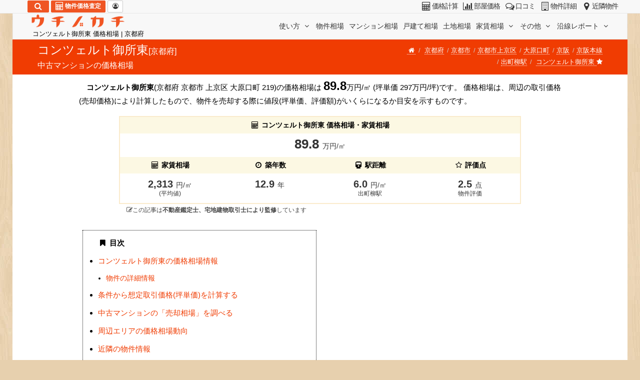

--- FILE ---
content_type: text/html; charset=UTF-8
request_url: https://utinokati.com/mansion/%E3%82%B3%E3%83%B3%E3%83%84%E3%82%A7%E3%83%AB%E3%83%88%E5%BE%A1%E6%89%80%E6%9D%B1-%E4%BA%AC%E9%83%BD%E5%BA%9C%E4%BA%AC%E9%83%BD%E5%B8%82%E4%B8%8A%E4%BA%AC%E5%8C%BA%E5%A4%A7%E5%8E%9F%E5%8F%A3%E7%94%BA219/
body_size: 55460
content:
<!DOCTYPE html> <html id="utinokati" content="ja" lang="ja"> <head> <meta charset="utf-8"> <meta http-equiv="content-language" content="ja"> <link rel="canonical" href="https://utinokati.com/mansion/26-00000798/">  <meta name="keywords" content="コンツェルト御所東,価格相場,販売時価格,分譲時価格,新築時価格,売出価格,売却,査定,値段,評価額,坪単価,売却相場,評判,口コミ,売る,仲介,上京区大原口町219"> <meta name="description" content="コンツェルト御所東(京都府 京都市 上京区 大原口町 219)の価格相場は89.8万円/㎡です。5階建て鉄筋コンクリート造の物件で、出町柳駅から徒歩6.0分と比較的駅が近い物件です。築年数は12.9年と比較的新しい物件です。"> <meta name="author" content="ウチノカチ"> <title>コンツェルト御所東 価格相場 | 上京区大原口町219</title> <meta property="og:title" content="コンツェルト御所東 価格相場 | 上京区大原口町219"> <meta property="og:description" content="コンツェルト御所東(京都府 京都市 上京区 大原口町 219)の価格相場は89.8万円/㎡です。5階建て鉄筋コンクリート造の物件で、出町柳駅から徒歩6.0分と比較的駅が近い物件です。築年数は12.9年と比較的新しい物件です。"> <meta property="og:url" content="https://utinokati.com/mansion/26-00000798/"> <meta property="og:type" content="article"> <meta name="twitter:card" content="summary_large_image"> <meta name="twitter:site" content="@utinokati"> <meta name="viewport" content="width=device-width,maximum-scale=3.0">   <!--[if lt IE 9]><script src="https://html5shim.googlecode.com/svn/trunk/html5.js"></script><![endif]--> <link rel="apple-touch-icon-precomposed" sizes="144x144" href="/image/ico/favicon_144.png"/> <link rel="apple-touch-icon-precomposed" sizes="114x114" href="/image/ico/favicon_114.png"/> <link rel="apple-touch-icon-precomposed" sizes="72x72" href="/image/ico/favicon_72.png"/> <link rel="apple-touch-icon-precomposed" href="/image/ico/favicon_57.png"/> <link rel="icon" href="/image/ico/favicon.ico" type="image/x-icon"> <link rel="shortcut icon" href="/image/ico/favicon.ico" type="image/x-icon"> <link rel="shortcut icon" href="/image/ico/favicon.png"/> <style>/*!
 * Bootstrap v3.3.7 (http://getbootstrap.com)
 * Copyright 2011-2016 Twitter, Inc.
 * Licensed under MIT (https://github.com/twbs/bootstrap/blob/master/LICENSE)
 *//*! normalize.css v3.0.3 | MIT License | github.com/necolas/normalize.css */html{font-family:sans-serif;-webkit-text-size-adjust:100%;-ms-text-size-adjust:100%}body{margin:0}article,figcaption,figure,header,section{display:block}[hidden]{display:none}a{background-color:transparent}a:active,a:hover{outline:0}b,strong{font-weight:bold}h1{margin:.67em 0;font-size:2em}small{font-size:80%}sup{position:relative;font-size:75%;line-height:0;vertical-align:baseline}sup{top:-.5em}img{border:0}figure{margin:1em 40px}hr{height:0;-webkit-box-sizing:content-box;-moz-box-sizing:content-box;box-sizing:content-box}button,input,select,textarea{margin:0;font:inherit;color:inherit}button{overflow:visible}button,select{text-transform:none}button{-webkit-appearance:button;cursor:pointer}button[disabled]{cursor:default}button::-moz-focus-inner,input::-moz-focus-inner{padding:0;border:0}input{line-height:normal}input[type="checkbox"],input[type="radio"]{-webkit-box-sizing:border-box;-moz-box-sizing:border-box;box-sizing:border-box;padding:0}input[type="number"]::-webkit-inner-spin-button,input[type="number"]::-webkit-outer-spin-button{height:auto}fieldset{padding:.35em .625em .75em;margin:0 2px;border:1px solid silver}legend{padding:0;border:0}textarea{overflow:auto}table{border-spacing:0;border-collapse:collapse}td,th{padding:0}/*! Source: https://github.com/h5bp/html5-boilerplate/blob/master/src/css/main.css */@media print{*,*:before,*:after{color:#000 !important;text-shadow:none !important;background:transparent !important;-webkit-box-shadow:none !important;box-shadow:none !important}a,a:visited{text-decoration:underline}a[href]:after{content:" (" attr(href) ")"}a[href^="#"]:after,a[href^="javascript:"]:after{content:""}thead{display:table-header-group}tr,img{page-break-inside:avoid}img{max-width:100% !important}p,h2,h3{orphans:3;widows:3}h2,h3{page-break-after:avoid}.navbar{display:none}.btn>.caret{border-top-color:#000 !important}.label{border:1px solid #000}.table{border-collapse:collapse !important}.table td,.table th{background-color:#fff !important}.table-bordered th,.table-bordered td{border:1px solid #ddd !important}}@font-face{font-family:'Glyphicons Halflings';src:url('/fonts/glyphicons-halflings-regular.eot');src:url('/fonts/glyphicons-halflings-regular.eot?#iefix') format('embedded-opentype'),url('/fonts/glyphicons-halflings-regular.woff2') format('woff2'),url('/fonts/glyphicons-halflings-regular.woff') format('woff'),url('/fonts/glyphicons-halflings-regular.ttf') format('truetype'),url('/fonts/glyphicons-halflings-regular.svg#glyphicons_halflingsregular') format('svg')}.glyphicon{position:relative;top:1px;display:inline-block;font-family:'Glyphicons Halflings';font-style:normal;font-weight:normal;line-height:1;-webkit-font-smoothing:antialiased;-moz-osx-font-smoothing:grayscale}.glyphicon-star:before{content:"\e006"}.glyphicon-star-empty:before{content:"\e007"}.glyphicon-chevron-left:before{content:"\e079"}.glyphicon-chevron-right:before{content:"\e080"}.glyphicon-calendar:before{content:"\e109"}*{-webkit-box-sizing:border-box;-moz-box-sizing:border-box;box-sizing:border-box}*:before,*:after{-webkit-box-sizing:border-box;-moz-box-sizing:border-box;box-sizing:border-box}html{font-size:10px;-webkit-tap-highlight-color:rgba(0,0,0,0)}body{font-family:"Helvetica Neue",Helvetica,Arial,sans-serif;font-size:14px;line-height:1.42857143;color:#333;background-color:#fff}input,button,select,textarea{font-family:inherit;font-size:inherit;line-height:inherit}a{color:#337ab7;text-decoration:none}a:hover,a:focus{color:#23527c;text-decoration:underline}a:focus{outline:5px auto -webkit-focus-ring-color;outline-offset:-2px}figure{margin:0}img{vertical-align:middle}.img-responsive{display:block;max-width:100%;height:auto}.img-rounded{border-radius:6px}.img-thumbnail{display:inline-block;max-width:100%;height:auto;padding:4px;line-height:1.42857143;background-color:#fff;border:1px solid #ddd;border-radius:4px;-webkit-transition:all .2s ease-in-out;-o-transition:all .2s ease-in-out;transition:all .2s ease-in-out}.img-circle{border-radius:50%}hr{margin-top:20px;margin-bottom:20px;border:0;border-top:1px solid #eee}.sr-only{position:absolute;width:1px;height:1px;padding:0;margin:-1px;overflow:hidden;clip:rect(0,0,0,0);border:0}h1,h2,h3,h4,h5,h6,.h1,.h2,.h3,.h4,.h5,.h6{font-family:inherit;font-weight:500;line-height:1.1;color:inherit}h2 small,h3 small,h4 small,h5 small,.h1 small,.h3 small,.h4 small,h2 .small,h4 .small{font-weight:normal;line-height:1;color:#333}h1,.h1,h2,.h2,h3,.h3{margin-top:20px;margin-bottom:10px}.h1 small,h2 small,h3 small,.h3 small,h2 .small{font-size:65%}h4,.h4,h5,.h5,h6,.h6{margin-top:10px;margin-bottom:10px}h4 small,.h4 small,h5 small,h4 .small{font-size:75%}h1,.h1{font-size:36px}h2,.h2{font-size:30px}h3,.h3{font-size:24px}h4,.h4{font-size:18px}h5,.h5{font-size:14px}h6,.h6{font-size:12px}p{margin:0 0 10px}small,.small{font-size:85%}.text-left{text-align:left}.text-right{text-align:right}.text-center{text-align:center}.text-muted{color:#333}.text-info{color:#31708f}.text-danger{color:#a94442}.bg-warning{background-color:#fcf8e3}ul{margin-top:0;margin-bottom:10px}ul ul{margin-bottom:0}dl{margin-top:0;margin-bottom:20px}dt,dd{line-height:1.42857143}dt{font-weight:bold}dd{margin-left:0}@media(min-width:768px){.dl-horizontal dt{float:left;width:160px;overflow:hidden;clear:left;text-align:right;text-overflow:ellipsis;white-space:nowrap}.dl-horizontal dd{margin-left:180px}}.container{padding-right:15px;padding-left:15px;margin-right:auto;margin-left:auto}@media(min-width:768px){.container{width:750px}}@media(min-width:992px){.container{width:970px}}@media(min-width:1200px){.container{width:1170px}}.row{margin-right:-15px;margin-left:-15px}.col-xs-1,.col-sm-1,.col-xs-2,.col-sm-2,.col-xs-3,.col-sm-3,.col-xs-4,.col-sm-4,.col-md-4,.col-xs-5,.col-sm-5,.col-md-5,.col-xs-6,.col-sm-6,.col-md-6,.col-xs-7,.col-sm-7,.col-xs-8,.col-sm-8,.col-md-8,.col-lg-8,.col-xs-9,.col-sm-9,.col-xs-10,.col-sm-10,.col-md-10,.col-xs-11,.col-xs-12,.col-sm-12,.col-md-12{position:relative;min-height:1px;padding-right:15px;padding-left:15px}.col-xs-1,.col-xs-2,.col-xs-3,.col-xs-4,.col-xs-5,.col-xs-6,.col-xs-7,.col-xs-8,.col-xs-9,.col-xs-10,.col-xs-11,.col-xs-12{float:left}.col-xs-12{width:100%}.col-xs-11{width:91.66666667%}.col-xs-10{width:83.33333333%}.col-xs-9{width:75%}.col-xs-8{width:66.66666667%}.col-xs-7{width:58.33333333%}.col-xs-6{width:50%}.col-xs-5{width:41.66666667%}.col-xs-4{width:33.33333333%}.col-xs-3{width:25%}.col-xs-2{width:16.66666667%}.col-xs-1{width:8.33333333%}.col-xs-offset-4{margin-left:33.33333333%}.col-xs-offset-3{margin-left:25%}.col-xs-offset-2{margin-left:16.66666667%}.col-xs-offset-1{margin-left:8.33333333%}.col-xs-offset-0{margin-left:0}@media(min-width:768px){.col-sm-1,.col-sm-2,.col-sm-3,.col-sm-4,.col-sm-5,.col-sm-6,.col-sm-7,.col-sm-8,.col-sm-9,.col-sm-10,.col-sm-12{float:left}.col-sm-12{width:100%}.col-sm-10{width:83.33333333%}.col-sm-9{width:75%}.col-sm-8{width:66.66666667%}.col-sm-7{width:58.33333333%}.col-sm-6{width:50%}.col-sm-5{width:41.66666667%}.col-sm-4{width:33.33333333%}.col-sm-3{width:25%}.col-sm-2{width:16.66666667%}.col-sm-1{width:8.33333333%}.col-sm-offset-6{margin-left:50%}.col-sm-offset-3{margin-left:25%}.col-sm-offset-2{margin-left:16.66666667%}.col-sm-offset-1{margin-left:8.33333333%}}@media(min-width:992px){.col-md-4,.col-md-5,.col-md-6,.col-md-8,.col-md-10,.col-md-12{float:left}.col-md-12{width:100%}.col-md-10{width:83.33333333%}.col-md-8{width:66.66666667%}.col-md-6{width:50%}.col-md-5{width:41.66666667%}.col-md-4{width:33.33333333%}.col-md-offset-4{margin-left:33.33333333%}.col-md-offset-3{margin-left:25%}.col-md-offset-2{margin-left:16.66666667%}.col-md-offset-1{margin-left:8.33333333%}.col-md-offset-0{margin-left:0}}@media(min-width:1200px){.col-lg-8{float:left}.col-lg-8{width:66.66666667%}.col-lg-offset-2{margin-left:16.66666667%}}table{background-color:transparent}th{text-align:left}.table{width:100%;max-width:100%;margin-bottom:20px}.table>thead>tr>th,.table>tbody>tr>th,.table>tbody>tr>td{padding:8px;line-height:1.42857143;vertical-align:top;border-top:1px solid #ddd}.table>thead>tr>th{vertical-align:bottom;border-bottom:2px solid #ddd}.table>thead:first-child>tr:first-child>th{border-top:0}.table-condensed>thead>tr>th,.table-condensed>tbody>tr>th,.table-condensed>tbody>tr>td{padding:5px}.table-bordered{border:1px solid #ddd}.table-bordered>thead>tr>th,.table-bordered>tbody>tr>th,.table-bordered>tbody>tr>td{border:1px solid #ddd}.table-bordered>thead>tr>th{border-bottom-width:2px}table td[class*="col-"],table th[class*="col-"]{position:static;display:table-cell;float:none}.table>tbody>tr.success>td{background-color:#dff0d8}.table>tbody>tr>th.info,.table>tbody>tr.info>td{background-color:#d9edf7}.table>tbody>tr>td.warning,.table>tbody>tr.warning>td{background-color:#fcf8e3}.table-responsive{min-height:.01%;overflow-x:auto}@media screen and (max-width:767px){.table-responsive{width:100%;margin-bottom:15px;overflow-y:hidden;-ms-overflow-style:-ms-autohiding-scrollbar;border:1px solid #ddd}.table-responsive>.table{margin-bottom:0}.table-responsive>.table>thead>tr>th,.table-responsive>.table>tbody>tr>td{white-space:nowrap}.table-responsive>.table-bordered{border:0}.table-responsive>.table-bordered>thead>tr>th:first-child,.table-responsive>.table-bordered>tbody>tr>td:first-child{border-left:0}.table-responsive>.table-bordered>thead>tr>th:last-child,.table-responsive>.table-bordered>tbody>tr>td:last-child{border-right:0}.table-responsive>.table-bordered>tbody>tr:last-child>td{border-bottom:0}}fieldset{min-width:0;padding:0;margin:0;border:0}legend{display:block;width:100%;padding:0;margin-bottom:20px;font-size:21px;line-height:inherit;color:#333;border:0;border-bottom:1px solid #e5e5e5}label{display:inline-block;max-width:100%;margin-bottom:5px;font-weight:bold}input[type="radio"],input[type="checkbox"]{margin:4px 0 0;margin-top:1px \9;line-height:normal}input[type="radio"]:focus,input[type="checkbox"]:focus{outline:5px auto -webkit-focus-ring-color;outline-offset:-2px}.form-control{display:block;width:100%;height:34px;padding:6px 12px;font-size:14px;line-height:1.42857143;color:#555;background-color:#fff;background-image:none;border:1px solid #ccc;border-radius:4px;-webkit-box-shadow:inset 0 1px 1px rgba(0,0,0,.075);box-shadow:inset 0 1px 1px rgba(0,0,0,.075);-webkit-transition:border-color ease-in-out .15s,-webkit-box-shadow ease-in-out .15s;-o-transition:border-color ease-in-out .15s,box-shadow ease-in-out .15s;transition:border-color ease-in-out .15s,box-shadow ease-in-out .15s}.form-control:focus{border-color:#66afe9;outline:0;-webkit-box-shadow:inset 0 1px 1px rgba(0,0,0,.075),0 0 8px rgba(102,175,233,.6);box-shadow:inset 0 1px 1px rgba(0,0,0,.075),0 0 8px rgba(102,175,233,.6)}.form-control::-moz-placeholder{color:#999;opacity:1}.form-control:-ms-input-placeholder{color:#999}.form-control::-webkit-input-placeholder{color:#999}.form-control::-ms-expand{background-color:transparent;border:0}textarea.form-control{height:auto}.form-group{margin-bottom:15px}.input-sm{height:30px;padding:5px 10px;font-size:12px;line-height:1.5;border-radius:3px}.input-lg{height:46px;padding:10px 16px;font-size:18px;line-height:1.3333333;border-radius:6px}select.input-lg{height:46px;line-height:46px}.has-success .form-control{border-color:#3c763d;-webkit-box-shadow:inset 0 1px 1px rgba(0,0,0,.075);box-shadow:inset 0 1px 1px rgba(0,0,0,.075)}.has-success .form-control:focus{border-color:#2b542c;-webkit-box-shadow:inset 0 1px 1px rgba(0,0,0,.075),0 0 6px #67b168;box-shadow:inset 0 1px 1px rgba(0,0,0,.075),0 0 6px #67b168}.has-success .input-group-addon{color:#3c763d;background-color:#dff0d8;border-color:#3c763d}.has-error .form-control{border-color:#a94442;-webkit-box-shadow:inset 0 1px 1px rgba(0,0,0,.075);box-shadow:inset 0 1px 1px rgba(0,0,0,.075)}.has-error .form-control:focus{border-color:#843534;-webkit-box-shadow:inset 0 1px 1px rgba(0,0,0,.075),0 0 6px #ce8483;box-shadow:inset 0 1px 1px rgba(0,0,0,.075),0 0 6px #ce8483}.has-error .input-group-addon{color:#a94442;background-color:#f2dede;border-color:#a94442}@media(min-width:768px){.form-inline .form-control{display:inline-block;width:auto;vertical-align:middle}}.form-horizontal .form-group{margin-right:-15px;margin-left:-15px}@media(min-width:768px){.form-horizontal .control-label{padding-top:7px;margin-bottom:0;text-align:right}}.btn{display:inline-block;padding:6px 12px;margin-bottom:0;font-size:14px;font-weight:normal;line-height:1.42857143;text-align:center;white-space:nowrap;vertical-align:middle;-ms-touch-action:manipulation;touch-action:manipulation;cursor:pointer;-webkit-user-select:none;-moz-user-select:none;-ms-user-select:none;user-select:none;background-image:none;border:1px solid transparent;border-radius:4px}.btn:focus,.btn:active:focus,.btn.active:focus{outline:5px auto -webkit-focus-ring-color;outline-offset:-2px}.btn:hover,.btn:focus{color:#333;text-decoration:none}.btn:active,.btn.active{background-image:none;outline:0;-webkit-box-shadow:inset 0 3px 5px rgba(0,0,0,.125);box-shadow:inset 0 3px 5px rgba(0,0,0,.125)}.btn[disabled]{cursor:not-allowed;filter:alpha(opacity=65);-webkit-box-shadow:none;box-shadow:none;opacity:.65}.btn-default{color:#333;background-color:#fff;border-color:#ccc}.btn-default:focus{color:#333;background-color:#e6e6e6;border-color:#8c8c8c}.btn-default:hover{color:#333;background-color:#e6e6e6;border-color:#adadad}.btn-default:active,.btn-default.active{color:#333;background-color:#e6e6e6;border-color:#adadad}.btn-default:active:hover,.btn-default.active:hover,.btn-default:active:focus,.btn-default.active:focus{color:#333;background-color:#d4d4d4;border-color:#8c8c8c}.btn-default:active,.btn-default.active{background-image:none}.btn-default .badge{color:#fff;background-color:#333}.btn-primary{color:#fff;background-color:#337ab7;border-color:#2e6da4}.btn-primary:focus{color:#fff;background-color:#286090;border-color:#122b40}.btn-primary:hover{color:#fff;background-color:#286090;border-color:#204d74}.btn-primary:active{color:#fff;background-color:#286090;border-color:#204d74}.btn-primary:active:hover,.btn-primary:active:focus{color:#fff;background-color:#204d74;border-color:#122b40}.btn-primary:active{background-image:none}.btn-info{color:#fff;background-color:#5bc0de;border-color:#46b8da}.btn-info:focus{color:#fff;background-color:#31b0d5;border-color:#1b6d85}.btn-info:hover{color:#fff;background-color:#31b0d5;border-color:#269abc}.btn-info:active,.btn-info.active{color:#fff;background-color:#31b0d5;border-color:#269abc}.btn-info:active:hover,.btn-info.active:hover,.btn-info:active:focus,.btn-info.active:focus{color:#fff;background-color:#269abc;border-color:#1b6d85}.btn-info:active,.btn-info.active{background-image:none}.btn-warning{color:#fff;background-color:#f0ad4e;border-color:#eea236}.btn-warning:focus{color:#fff;background-color:#ec971f;border-color:#985f0d}.btn-warning:hover{color:#fff;background-color:#ec971f;border-color:#d58512}.btn-warning:active{color:#fff;background-color:#ec971f;border-color:#d58512}.btn-warning:active:hover,.btn-warning:active:focus{color:#fff;background-color:#d58512;border-color:#985f0d}.btn-warning:active{background-image:none}.btn-warning[disabled]:hover,.btn-warning[disabled]:focus{background-color:#f0ad4e;border-color:#eea236}.btn-lg{padding:10px 16px;font-size:18px;line-height:1.3333333;border-radius:6px}.btn-sm{padding:5px 10px;font-size:12px;line-height:1.5;border-radius:3px}.btn-xs{padding:1px 5px;font-size:12px;line-height:1.5;border-radius:3px}.btn-block{display:block;width:100%}.fade{opacity:0;-webkit-transition:opacity .15s linear;-o-transition:opacity .15s linear;transition:opacity .15s linear}.fade.in{opacity:1}.collapse{display:none}.collapse.in{display:block}.caret{display:inline-block;width:0;height:0;margin-left:2px;vertical-align:middle;border-top:4px dashed;border-top:4px solid \9;border-right:4px solid transparent;border-left:4px solid transparent}.dropdown{position:relative}.dropdown-toggle:focus{outline:0}.dropdown-menu{position:absolute;top:100%;left:0;z-index:1000;display:none;float:left;min-width:160px;padding:5px 0;margin:2px 0 0;font-size:14px;text-align:left;list-style:none;background-color:#fff;-webkit-background-clip:padding-box;background-clip:padding-box;border:1px solid #ccc;border:1px solid rgba(0,0,0,.15);border-radius:4px;-webkit-box-shadow:0 6px 12px rgba(0,0,0,.175);box-shadow:0 6px 12px rgba(0,0,0,.175)}.dropdown-menu .divider{height:1px;margin:9px 0;overflow:hidden;background-color:#e5e5e5}.dropdown-menu>li>a{display:block;padding:3px 20px;clear:both;font-weight:normal;line-height:1.42857143;color:#333;white-space:nowrap}.dropdown-menu>li>a:hover,.dropdown-menu>li>a:focus{color:#262626;text-decoration:none;background-color:#f5f5f5}.dropdown-menu-right{right:0;left:auto}@media(min-width:768px){.navbar-right .dropdown-menu{right:0;left:auto}}.btn-group{position:relative;display:inline-block;vertical-align:middle}.btn-group>.btn{position:relative;float:left}.btn-group>.btn:hover,.btn-group>.btn:focus,.btn-group>.btn:active{z-index:2}.btn-group .btn+.btn{margin-left:-1px}.btn-group>.btn:not(:first-child):not(:last-child):not(.dropdown-toggle){border-radius:0}.btn-group>.btn:first-child{margin-left:0}.btn-group>.btn:first-child:not(:last-child):not(.dropdown-toggle){border-top-right-radius:0;border-bottom-right-radius:0}.btn-group>.btn:last-child:not(:first-child){border-top-left-radius:0;border-bottom-left-radius:0}.btn-group .dropdown-toggle:active{outline:0}.btn .caret{margin-left:0}.input-group{position:relative;display:table;border-collapse:separate}.input-group .form-control{position:relative;z-index:2;float:left;width:100%;margin-bottom:0}.input-group .form-control:focus{z-index:3}.input-group-addon,.input-group-btn,.input-group .form-control{display:table-cell}.input-group-btn:not(:first-child):not(:last-child){border-radius:0}.input-group-addon,.input-group-btn{width:1%;white-space:nowrap;vertical-align:middle}.input-group-addon{padding:6px 12px;font-size:14px;font-weight:normal;line-height:1;color:#555;text-align:center;background-color:#eee;border:1px solid #ccc;border-radius:4px}.input-group-addon input[type="checkbox"]{margin-top:0}.input-group .form-control:first-child,.input-group-addon:first-child,.input-group-btn:first-child>.btn{border-top-right-radius:0;border-bottom-right-radius:0}.input-group-addon:first-child{border-right:0}.input-group .form-control:last-child,.input-group-btn:last-child>.btn,.input-group-btn:last-child>.btn-group>.btn,.input-group-btn:first-child>.btn:not(:first-child){border-top-left-radius:0;border-bottom-left-radius:0}.input-group-btn{position:relative;font-size:0;white-space:nowrap}.input-group-btn>.btn{position:relative}.input-group-btn>.btn+.btn{margin-left:-1px}.input-group-btn>.btn:hover,.input-group-btn>.btn:focus,.input-group-btn>.btn:active{z-index:2}.input-group-btn:first-child>.btn{margin-right:-1px}.input-group-btn:last-child>.btn,.input-group-btn:last-child>.btn-group{z-index:2;margin-left:-1px}.nav{padding-left:0;margin-bottom:0;list-style:none}.nav>li{position:relative;display:block}.nav>li>a{position:relative;display:block;padding:10px 15px}.nav>li>a:hover,.nav>li>a:focus{text-decoration:none;background-color:#eee}.nav-tabs{border-bottom:1px solid #ddd}.nav-tabs>li{float:left;margin-bottom:-1px}.nav-tabs>li>a{margin-right:2px;line-height:1.42857143;border:1px solid transparent;border-radius:4px 4px 0 0}.nav-tabs>li>a:hover{border-color:#eee #eee #ddd}.nav-tabs>li.active>a,.nav-tabs>li.active>a:hover,.nav-tabs>li.active>a:focus{color:#555;cursor:default;background-color:#fff;border:1px solid #ddd;border-bottom-color:transparent}.navbar{position:relative;margin-bottom:20px;border:1px solid transparent}@media(min-width:768px){.navbar{border-radius:4px}}@media(min-width:768px){.navbar-header{float:left}}.navbar-collapse{padding-right:15px;padding-left:15px;overflow-x:visible;-webkit-overflow-scrolling:touch;border-top:1px solid transparent;-webkit-box-shadow:inset 0 1px 0 rgba(255,255,255,.1);box-shadow:inset 0 1px 0 rgba(255,255,255,.1)}@media(min-width:768px){.navbar-collapse{width:auto;border-top:0;-webkit-box-shadow:none;box-shadow:none}.navbar-collapse.collapse{display:block !important;height:auto !important;padding-bottom:0;overflow:visible !important}.navbar-fixed-top .navbar-collapse{padding-right:0;padding-left:0}}.navbar-fixed-top .navbar-collapse{max-height:340px}@media(max-device-width:480px) and (orientation:landscape){.navbar-fixed-top .navbar-collapse{max-height:200px}}.container>.navbar-header,.container>.navbar-collapse{margin-right:-15px;margin-left:-15px}@media(min-width:768px){.container>.navbar-header,.container>.navbar-collapse{margin-right:0;margin-left:0}}.navbar-fixed-top{position:fixed;right:0;left:0;z-index:1030}@media(min-width:768px){.navbar-fixed-top{border-radius:0}}.navbar-fixed-top{top:0;border-width:0 0 1px}.navbar-toggle{position:relative;float:right;padding:9px 10px;margin-top:8px;margin-right:15px;margin-bottom:8px;background-color:transparent;background-image:none;border:1px solid transparent;border-radius:4px}.navbar-toggle:focus{outline:0}.navbar-toggle .icon-bar{display:block;width:22px;height:2px;border-radius:1px}.navbar-toggle .icon-bar+.icon-bar{margin-top:4px}@media(min-width:768px){.navbar-toggle{display:none}}.navbar-nav{margin:7.5px -15px}.navbar-nav>li>a{padding-top:10px;padding-bottom:10px;line-height:20px}@media(min-width:768px){.navbar-nav{float:left;margin:0}.navbar-nav>li{float:left}.navbar-nav>li>a{padding-top:15px;padding-bottom:15px}}.navbar-nav>li>.dropdown-menu{margin-top:0;border-top-left-radius:0;border-top-right-radius:0}@media(min-width:768px){.navbar-right{float:right !important;margin-right:-15px}}.navbar-default{background-color:#f8f8f8;border-color:#e7e7e7}.navbar-default .navbar-nav>li>a{color:#333}.navbar-default .navbar-nav>li>a:hover,.navbar-default .navbar-nav>li>a:focus{color:#333;background-color:transparent}.navbar-default .navbar-toggle{border-color:#ddd}.navbar-default .navbar-toggle:hover,.navbar-default .navbar-toggle:focus{background-color:#ddd}.navbar-default .navbar-toggle .icon-bar{background-color:#888}.navbar-default .navbar-collapse{border-color:#e7e7e7}.breadcrumb{padding:8px 15px;margin-bottom:20px;list-style:none;background-color:#f5f5f5;border-radius:4px}.breadcrumb>li{display:inline-block}.breadcrumb>li+li:before{padding:0 5px;color:#ccc;content:"/\00a0"}.breadcrumb>.active{color:#333}.pagination{display:inline-block;padding-left:0;margin:20px 0;border-radius:4px}.pagination>li{display:inline}.pagination>li>a,.pagination>li>span{position:relative;float:left;padding:6px 12px;margin-left:-1px;line-height:1.42857143;color:#337ab7;text-decoration:none;background-color:#fff;border:1px solid #ddd}.pagination>li:first-child>a{margin-left:0;border-top-left-radius:4px;border-bottom-left-radius:4px}.pagination>li:last-child>a,.pagination>li:last-child>span{border-top-right-radius:4px;border-bottom-right-radius:4px}.pagination>li>a:hover,.pagination>li>span:hover,.pagination>li>a:focus,.pagination>li>span:focus{z-index:2;color:#23527c;background-color:#eee;border-color:#ddd}.pagination>.active>a,.pagination>.active>span,.pagination>.active>a:hover,.pagination>.active>span:hover,.pagination>.active>a:focus,.pagination>.active>span:focus{z-index:3;color:#fff;cursor:default;background-color:#337ab7;border-color:#337ab7}.pagination>.disabled>span,.pagination>.disabled>span:hover,.pagination>.disabled>span:focus,.pagination>.disabled>a,.pagination>.disabled>a:hover,.pagination>.disabled>a:focus{color:#333;cursor:not-allowed;background-color:#fff;border-color:#ddd}.pager{padding-left:0;margin:20px 0;text-align:center;list-style:none}.pager li{display:inline}.pager li>a{display:inline-block;padding:5px 14px;background-color:#fff;border:1px solid #ddd;border-radius:15px}.pager li>a:hover,.pager li>a:focus{text-decoration:none;background-color:#eee}.pager .next>a{float:right}.pager .previous>a{float:left}.pager .disabled>a,.pager .disabled>a:hover,.pager .disabled>a:focus{color:#333;cursor:not-allowed;background-color:#fff}.label{display:inline;padding:.2em .6em .3em;font-size:75%;font-weight:bold;line-height:1;color:#fff;text-align:center;white-space:nowrap;vertical-align:baseline;border-radius:.25em}.label:empty{display:none}.label-default{background-color:#333}.label-primary{background-color:#337ab7}.label-success{background-color:#5cb85c}.label-warning{background-color:#f0ad4e}.label-danger{background-color:#d9534f}.badge{display:inline-block;min-width:10px;padding:3px 7px;font-size:12px;font-weight:bold;line-height:1;color:#fff;text-align:center;white-space:nowrap;vertical-align:middle;background-color:#333;border-radius:10px}.btn .badge{position:relative;top:-1px}.thumbnail{display:block;padding:4px;margin-bottom:20px;line-height:1.42857143;background-color:#fff;border:1px solid #ddd;border-radius:4px;-webkit-transition:border .2s ease-in-out;-o-transition:border .2s ease-in-out;transition:border .2s ease-in-out}.thumbnail .caption{padding:9px;color:#333}.alert{padding:15px;margin-bottom:20px;border:1px solid transparent;border-radius:4px}.alert>p{margin-bottom:0}.alert-success{color:#3c763d;background-color:#dff0d8;border-color:#d6e9c6}.alert-info{color:#31708f;background-color:#d9edf7;border-color:#bce8f1}.alert-warning{color:#8a6d3b;background-color:#fcf8e3;border-color:#faebcc}.alert-danger{color:#a94442;background-color:#f2dede;border-color:#ebccd1}.list-group{padding-left:0;margin-bottom:20px}.list-group-item{position:relative;display:block;padding:10px 15px;margin-bottom:-1px;background-color:#fff;border:1px solid #ddd}.list-group-item:first-child{border-top-left-radius:4px;border-top-right-radius:4px}.list-group-item:last-child{margin-bottom:0;border-bottom-right-radius:4px;border-bottom-left-radius:4px}a.list-group-item{color:#555}a.list-group-item .list-group-item-heading{color:#333}a.list-group-item:hover,a.list-group-item:focus{color:#555;text-decoration:none;background-color:#f5f5f5}.list-group-item-heading{margin-top:0;margin-bottom:5px}.list-group-item-text{margin-bottom:0;line-height:1.3}.panel{margin-bottom:20px;border:1px solid transparent;border-radius:4px;-webkit-box-shadow:0 1px 1px rgba(0,0,0,.05);box-shadow:0 1px 1px rgba(0,0,0,.05)}.panel-body{padding:15px}.panel-heading{padding:10px 15px;border-bottom:1px solid transparent;border-top-left-radius:3px;border-top-right-radius:3px}.panel-default{border-color:#ddd}.panel-default>.panel-heading{color:#333;background-color:#f5f5f5;border-color:#ddd}.panel-success{border-color:#d6e9c6}.panel-success>.panel-heading{color:#3c763d;background-color:#dff0d8;border-color:#d6e9c6}.panel-info{border-color:#bce8f1}.panel-info>.panel-heading{color:#31708f;background-color:#d9edf7;border-color:#bce8f1}.embed-responsive{position:relative;display:block;height:0;padding:0;overflow:hidden}.embed-responsive-16by9{padding-bottom:56.25%}.embed-responsive-4by3{padding-bottom:75%}.well{min-height:20px;padding:19px;margin-bottom:20px;background-color:#f5f5f5;border:1px solid #e3e3e3;border-radius:4px;-webkit-box-shadow:inset 0 1px 1px rgba(0,0,0,.05);box-shadow:inset 0 1px 1px rgba(0,0,0,.05)}.well-sm{padding:9px;border-radius:3px}.close{float:right;font-size:21px;font-weight:bold;line-height:1;color:#000;text-shadow:0 1px 0 #fff;filter:alpha(opacity=20);opacity:.2}.close:hover,.close:focus{color:#000;text-decoration:none;cursor:pointer;filter:alpha(opacity=50);opacity:.5}button.close{-webkit-appearance:none;padding:0;cursor:pointer;background:transparent;border:0}.modal-open{overflow:hidden}.modal{position:fixed;top:0;right:0;bottom:0;left:0;z-index:1050;display:none;overflow:hidden;-webkit-overflow-scrolling:touch;outline:0}.modal.fade .modal-dialog{-webkit-transition:-webkit-transform .3s ease-out;-o-transition:-o-transform .3s ease-out;transition:transform .3s ease-out;-webkit-transform:translate(0,-25%);-ms-transform:translate(0,-25%);-o-transform:translate(0,-25%);transform:translate(0,-25%)}.modal.in .modal-dialog{-webkit-transform:translate(0,0);-ms-transform:translate(0,0);-o-transform:translate(0,0);transform:translate(0,0)}.modal-open .modal{overflow-x:hidden;overflow-y:auto}.modal-dialog{position:relative;width:auto;margin:10px}.modal-content{position:relative;background-color:#fff;-webkit-background-clip:padding-box;background-clip:padding-box;border:1px solid #999;border:1px solid rgba(0,0,0,.2);border-radius:6px;outline:0;-webkit-box-shadow:0 3px 9px rgba(0,0,0,.5);box-shadow:0 3px 9px rgba(0,0,0,.5)}.modal-header{padding:15px;border-bottom:1px solid #e5e5e5}.modal-header .close{margin-top:-2px}.modal-title{margin:0;line-height:1.42857143}.modal-body{position:relative;padding:15px}.modal-footer{padding:15px;text-align:right;border-top:1px solid #e5e5e5}.modal-footer .btn+.btn{margin-bottom:0;margin-left:5px}@media(min-width:768px){.modal-dialog{width:600px;margin:30px auto}.modal-content{-webkit-box-shadow:0 5px 15px rgba(0,0,0,.5);box-shadow:0 5px 15px rgba(0,0,0,.5)}}.dl-horizontal dd:before,.dl-horizontal dd:after,.container:before,.container:after,.row:before,.row:after,.form-horizontal .form-group:before,.form-horizontal .form-group:after,.nav:before,.nav:after,.navbar:before,.navbar:after,.navbar-header:before,.navbar-header:after,.navbar-collapse:before,.navbar-collapse:after,.pager:before,.pager:after,.panel-body:before,.panel-body:after,.modal-header:before,.modal-header:after,.modal-footer:before,.modal-footer:after{display:table;content:" "}.dl-horizontal dd:after,.container:after,.row:after,.form-horizontal .form-group:after,.nav:after,.navbar:after,.navbar-header:after,.navbar-collapse:after,.pager:after,.panel-body:after,.modal-header:after,.modal-footer:after{clear:both}.pull-right{float:right !important}.pull-left{float:left !important}@-ms-viewport{width:device-width}@media(min-width:768px) and (max-width:991px){.hidden-sm{display:none !important}}.fixedmain-container{position:absolute;left:0;right:0;top:90px;bottom:0;padding:6px}.fixedmain-container-region{position:absolute;left:0;right:0;top:90px;bottom:0;padding:6px}@media(min-width:768px){.fixedmain-container{position:absolute;left:320px;right:0;top:31px;bottom:0}.fixedmain-container-region{position:absolute;left:200px;right:0;top:31px;bottom:0}}@media(min-width:768px){.fixedside-container{width:503px}}@media(min-width:992px){.fixedside-container{width:723px}}@media(min-width:1200px){.fixedside-container{width:923px}}@media(min-width:1432px){.fixedside-container{width:1170px}}.navbar-fixed-left,.navbar-fixed-left-region{position:fixed;top:31px;width:100%;z-index:1030}@media(max-width:420px){.navbar-fixed-left,.navbar-fixed-left-region{position:fixed;top:38px;width:100%;z-index:1030}}@media(min-width:768px){.navbar-fixed-left{width:320px;border-radius:0}.navbar-fixed-left-region{width:200px;border-radius:0}.navbar-fixed-left .fixedside-container,.navbar-fixed-left-region .fixedside-container{padding-right:0;padding-left:0;width:auto}.navbar-fixed-left .navbar-header,.navbar-fixed-left-region .navbar-header{float:none;padding-left:5px;padding-right:5px}.navbar-fixed-left .navbar-collapse,.navbar-fixed-left-region .navbar-collapse{padding-right:0;padding-left:0;max-height:none}.navbar-fixed-left .navbar-collapse .navbar-nav,.navbar-fixed-left-region .navbar-collapse .navbar-nav{float:none !important}.navbar-fixed-left .navbar-collapse .navbar-nav>li,.navbar-fixed-left-region .navbar-collapse .navbar-nav>li{width:100%}}@media(min-width:768px){.navbar-fixed-left,.navbar-fixed-left-region{right:auto !important;left:0 !important;border-width:0 1px 0 0 !important;bottom:0;margin:0;max-height:100%;overflow:scroll}}/*!
 * Bootstrap-select v1.12.4 (http://silviomoreto.github.io/bootstrap-select)
 *
 * Copyright 2013-2017 bootstrap-select
 * Licensed under MIT (https://github.com/silviomoreto/bootstrap-select/blob/master/LICENSE)
 *//*!
 *  Font Awesome 4.7.0 by @davegandy - http://fontawesome.io - @fontawesome
 *  License - http://fontawesome.io/license (Font: SIL OFL 1.1, CSS: MIT License)
 */@font-face{font-family:'FontAwesome';src:url('/fonts/fontawesome-webfont.eot?v=4.7.0');src:url('/fonts/fontawesome-webfont.eot?#iefix&v=4.7.0') format('embedded-opentype'),url('/fonts/fontawesome-webfont.woff2?v=4.7.0') format('woff2'),url('/fonts/fontawesome-webfont.woff?v=4.7.0') format('woff'),url('/fonts/fontawesome-webfont.ttf?v=4.7.0') format('truetype'),url('/fonts/fontawesome-webfont.svg?v=4.7.0#fontawesomeregular') format('svg');font-weight:normal;font-style:normal;font-display:swap}.fa{display:inline-block;font:normal normal normal 14px/1 FontAwesome;font-size:inherit;text-rendering:auto;-webkit-font-smoothing:antialiased;-moz-osx-font-smoothing:grayscale}.fa-lg{font-size:1.33333333em;line-height:.75em;vertical-align:-15%}.fa-2x{font-size:2em}.fa-3x{font-size:3em}.fa-4x{font-size:4em}.fa-5x{font-size:5em}.fa-fw{width:1.28571429em;text-align:center}.pull-right{float:right}.pull-left{float:left}.fa-spin{-webkit-animation:fa-spin 2s infinite linear;animation:fa-spin 2s infinite linear}.fa-pulse{-webkit-animation:fa-spin 1s infinite steps(8);animation:fa-spin 1s infinite steps(8)}@-webkit-keyframes fa-spin{0{-webkit-transform:rotate(0);transform:rotate(0)}100%{-webkit-transform:rotate(359deg);transform:rotate(359deg)}}@keyframes fa-spin{0{-webkit-transform:rotate(0);transform:rotate(0)}100%{-webkit-transform:rotate(359deg);transform:rotate(359deg)}}.fa-stack{position:relative;display:inline-block;width:2em;height:2em;line-height:2em;vertical-align:middle}.fa-stack-1x,.fa-stack-2x{position:absolute;left:0;width:100%;text-align:center}.fa-stack-1x{line-height:inherit}.fa-stack-2x{font-size:2em}.fa-inverse{color:#fff}.fa-search:before{content:"\f002"}.fa-envelope-o:before{content:"\f003"}.fa-star:before{content:"\f005"}.fa-star-o:before{content:"\f006"}.fa-user:before{content:"\f007"}.fa-film:before{content:"\f008"}.fa-check:before{content:"\f00c"}.fa-times:before{content:"\f00d"}.fa-search-plus:before{content:"\f00e"}.fa-gear:before{content:"\f013"}.fa-trash-o:before{content:"\f014"}.fa-home:before{content:"\f015"}.fa-file-o:before{content:"\f016"}.fa-clock-o:before{content:"\f017"}.fa-refresh:before{content:"\f021"}.fa-book:before{content:"\f02d"}.fa-bookmark:before{content:"\f02e"}.fa-camera:before{content:"\f030"}.fa-align-left:before{content:"\f036"}.fa-list:before{content:"\f03a"}.fa-picture-o:before{content:"\f03e"}.fa-pencil:before{content:"\f040"}.fa-map-marker:before{content:"\f041"}.fa-edit:before,.fa-pencil-square-o:before{content:"\f044"}.fa-check-square-o:before{content:"\f046"}.fa-plus-circle:before{content:"\f055"}.fa-minus-circle:before{content:"\f056"}.fa-check-circle:before{content:"\f058"}.fa-question-circle:before{content:"\f059"}.fa-info-circle:before{content:"\f05a"}.fa-check-circle-o:before{content:"\f05d"}.fa-ban:before{content:"\f05e"}.fa-arrow-right:before{content:"\f061"}.fa-expand:before{content:"\f065"}.fa-compress:before{content:"\f066"}.fa-plus:before{content:"\f067"}.fa-exclamation-circle:before{content:"\f06a"}.fa-leaf:before{content:"\f06c"}.fa-warning:before,.fa-exclamation-triangle:before{content:"\f071"}.fa-comment:before{content:"\f075"}.fa-chevron-up:before{content:"\f077"}.fa-chevron-down:before{content:"\f078"}.fa-arrows-h:before{content:"\f07e"}.fa-bar-chart:before{content:"\f080"}.fa-twitter-square:before{content:"\f081"}.fa-facebook-square:before{content:"\f082"}.fa-key:before{content:"\f084"}.fa-comments:before{content:"\f086"}.fa-thumbs-o-up:before{content:"\f087"}.fa-sign-out:before{content:"\f08b"}.fa-external-link:before{content:"\f08e"}.fa-sign-in:before{content:"\f090"}.fa-square-o:before{content:"\f096"}.fa-twitter:before{content:"\f099"}.fa-hand-o-right:before{content:"\f0a4"}.fa-arrow-circle-up:before{content:"\f0aa"}.fa-wrench:before{content:"\f0ad"}.fa-users:before{content:"\f0c0"}.fa-cloud:before{content:"\f0c2"}.fa-paperclip:before{content:"\f0c6"}.fa-bars:before{content:"\f0c9"}.fa-table:before{content:"\f0ce"}.fa-money:before{content:"\f0d6"}.fa-caret-down:before{content:"\f0d7"}.fa-caret-right:before{content:"\f0da"}.fa-envelope:before{content:"\f0e0"}.fa-comment-o:before{content:"\f0e5"}.fa-comments-o:before{content:"\f0e6"}.fa-sitemap:before{content:"\f0e8"}.fa-cloud-download:before{content:"\f0ed"}.fa-cloud-upload:before{content:"\f0ee"}.fa-file-text-o:before{content:"\f0f6"}.fa-building-o:before{content:"\f0f7"}.fa-plus-square:before{content:"\f0fe"}.fa-angle-double-right:before{content:"\f101"}.fa-angle-right:before{content:"\f105"}.fa-angle-down:before{content:"\f107"}.fa-mobile:before{content:"\f10b"}.fa-spinner:before{content:"\f110"}.fa-circle:before{content:"\f111"}.fa-folder-open-o:before{content:"\f115"}.fa-location-arrow:before{content:"\f124"}.fa-question:before{content:"\f128"}.fa-chevron-circle-right:before{content:"\f138"}.fa-chevron-circle-down:before{content:"\f13a"}.fa-minus-square:before{content:"\f146"}.fa-pencil-square:before{content:"\f14b"}.fa-sort-amount-asc:before{content:"\f160"}.fa-sort-amount-desc:before{content:"\f161"}.fa-thumbs-up:before{content:"\f164"}.fa-youtube-play:before{content:"\f16a"}.fa-long-arrow-right:before{content:"\f178"}.fa-pagelines:before{content:"\f18c"}.fa-building:before{content:"\f1ad"}.fa-tree:before{content:"\f1bb"}.fa-database:before{content:"\f1c0"}.fa-file-pdf-o:before{content:"\f1c1"}.fa-file-word-o:before{content:"\f1c2"}.fa-file-excel-o:before{content:"\f1c3"}.fa-paper-plane:before{content:"\f1d8"}.fa-history:before{content:"\f1da"}.fa-share-alt:before{content:"\f1e0"}.fa-newspaper-o:before{content:"\f1ea"}.fa-calculator:before{content:"\f1ec"}.fa-birthday-cake:before{content:"\f1fd"}.fa-user-plus:before{content:"\f234"}.fa-train:before{content:"\f238"}.fa-calendar-plus-o:before{content:"\f271"}.fa-envira:before{content:"\f299"}.fa-handshake-o:before{content:"\f2b5"}.fa-address-book-o:before{content:"\f2ba"}.fa-address-card-o:before{content:"\f2bc"}.fa-user-circle-o:before{content:"\f2be"}.fa-id-card:before{content:"\f2c2"}.fa-id-card-o:before{content:"\f2c3"}.sr-only{position:absolute;width:1px;height:1px;padding:0;margin:-1px;overflow:hidden;clip:rect(0,0,0,0);border:0}/*! jQuery UI - v1.12.1 - 2017-12-17
* http://jqueryui.com
* Includes: core.css, autocomplete.css, menu.css, tooltip.css, theme.css
* To view and modify this theme, visit http://jqueryui.com/themeroller/?scope=&folderName=base&cornerRadiusShadow=8px&offsetLeftShadow=0px&offsetTopShadow=0px&thicknessShadow=5px&opacityShadow=30&bgImgOpacityShadow=0&bgTextureShadow=flat&bgColorShadow=666666&opacityOverlay=30&bgImgOpacityOverlay=0&bgTextureOverlay=flat&bgColorOverlay=aaaaaa&iconColorError=cc0000&fcError=5f3f3f&borderColorError=f1a899&bgTextureError=flat&bgColorError=fddfdf&iconColorHighlight=777620&fcHighlight=777620&borderColorHighlight=dad55e&bgTextureHighlight=flat&bgColorHighlight=fffa90&iconColorActive=ffffff&fcActive=ffffff&borderColorActive=003eff&bgTextureActive=flat&bgColorActive=007fff&iconColorHover=555555&fcHover=2b2b2b&borderColorHover=cccccc&bgTextureHover=flat&bgColorHover=ededed&iconColorDefault=777777&fcDefault=454545&borderColorDefault=c5c5c5&bgTextureDefault=flat&bgColorDefault=f6f6f6&iconColorContent=444444&fcContent=333333&borderColorContent=dddddd&bgTextureContent=flat&bgColorContent=ffffff&iconColorHeader=444444&fcHeader=333333&borderColorHeader=dddddd&bgTextureHeader=flat&bgColorHeader=e9e9e9&cornerRadius=3px&fwDefault=normal&fsDefault=1em&ffDefault=Arial%2CHelvetica%2Csans-serif
* Copyright jQuery Foundation and other contributors; Licensed MIT */body,.table p{font-family:'Open Sans',Arial,sans-serif;font-size:16px;font-weight:300;line-height:2em;color:#000}a:active{outline:0}.clear{clear:both}#wrapper{width:100%;margin:0;padding:0}#wrapper.boxed{width:1230px;min-width:318px;overflow:hidden;margin:0 auto;padding:0;background:#fff}header{background:#fff;margin:0;padding:0;position:relative}header .logo{margin:0}header .logo img{margin-bottom:0}header .logo h1{font-size:14px;margin:0;padding-left:.8em}header ul.nav li{border:0;margin:0}header ul.nav li a{font-size:14px;border:0;font-weight:300;text-transform:uppercase}.navbar .nav>li>a{color:#111;text-shadow:none}.navbar .nav a:hover{background:0}.navbar .nav li .dropdown-menu{z-index:2000}header ul.nav li ul{margin-top:1px}.navbar .nav>li>.dropdown-menu:before{display:inline-block;border-right:0;border-bottom:0;border-left:0;border-bottom-color:none;content:none}ul.nav li.dropdown a{z-index:1000;display:block}.nivo-caption:not(:target){filter:none;-ms-filter:none}#content{background:#fff;padding:20px 3px 0 3px}#content img{max-width:100%;height:auto}#inner-headline{background:#f03c02;position:relative;margin:0;padding:0;color:#fefefe}#inner-headline ul.breadcrumb{margin:30px 0 0;float:right;line-height:1.5em}#inner-headline ul.breadcrumb li{margin-bottom:0;padding-bottom:0}#inner-headline ul.breadcrumb li{font-size:13px;color:#fff}#inner-headline ul.breadcrumb li i{color:#fff}#inner-headline ul.breadcrumb li a{color:#fff;border-bottom:1px dotted}ul.breadcrumb li a:hover{text-decoration:none}.heading{padding:0 10px 0 10px}.widgetheading{width:100%;padding:0}article{float:left;width:100%}ul.meta-post{float:left;margin:0;padding:0;list-style:none}ul.meta-post li{float:left;margin:0 10px 0 0;padding:0;list-style:none;border-right:1px dotted #e9e9e9;padding-right:10px}ul.meta-post li i{float:left;font-size:12px;margin:2px 5px 0 0}ul.meta-post li a{color:#666;float:left;font-size:12px;font-weight:600;cursor:pointer}.bottom-article{float:left;width:100%;border-top:1px solid #e9e9e9;border-bottom:1px solid #e9e9e9;padding:10px 0 10px 0;margin-bottom:50px}img.pull-right{float:right;margin:0 0 15px 15px}@media(min-width:979px) and (max-width:1200px){#wrapper.boxed{width:1000px;margin:0 auto}}@media(min-width:768px) and (max-width:979px){#wrapper.boxed{width:784px;margin:0 auto}.navbar .nav{border:0}.navbar .nav li a{border:0}}@media(max-width:767px){body{padding-right:0;padding-left:0}#wrapper.boxed{width:100%;margin:0 auto}.navbar-fixed-top{margin-right:0;margin-left:0}#inner-headline .breadcrumb{float:left;clear:both;width:100%;margin:0 !important;padding:0 !important}.breadcrumb>li{font-size:13px}}.img-rounded{-webkit-border-radius:2px;-moz-border-radius:2px;border-radius:2px}label,input,button,select,textarea{font-size:13px;font-weight:normal}label{font-weight:bold;color:#353535}input,button,select,textarea{font-family:'Open Sans',Arial,sans-serif;font-size:13px}select{font-size:13px;line-height:20px;background:#fbfbfb;border-color:#919191 #919191 #b3b3b3;-webkit-box-shadow:inset 0 1px 3px #cacaca;-moz-box-shadow:inset 0 1px 3px #cacaca;box-shadow:inset 0 1px 3px #cacaca;-webkit-border-radius:2px;-moz-border-radius:2px;border-radius:2px}select,textarea,input[type="text"],input[type="password"],input[type="number"],input[type="email"]{-webkit-border-radius:0;-moz-border-radius:0;border-radius:0}textarea:focus,input[type="text"]:focus,input[type="password"]:focus,input[type="number"]:focus,input[type="email"]:focus{outline:0;outline:thin dotted \9}.table tr th{text-align:center;vertical-align:middle}.table-bordered{-webkit-border-radius:0;-moz-border-radius:0;border-radius:0}.table-bordered thead:first-child tr:first-child>th:first-child,.table-bordered tbody:first-child tr:first-child>td:first-child{-webkit-border-top-left-radius:2px;border-top-left-radius:2px;-moz-border-radius-topleft:2px}.table-bordered thead:first-child tr:first-child>th:last-child,.table-bordered tbody:first-child tr:first-child>td:last-child{-webkit-border-top-right-radius:2px;border-top-right-radius:2px;-moz-border-radius-topright:2px}.table-bordered tbody:last-child tr:last-child>td:first-child{-webkit-border-bottom-left-radius:2px;border-bottom-left-radius:2px;-moz-border-radius-bottomleft:2px}.table-bordered tbody:last-child tr:last-child>td:last-child{-webkit-border-bottom-right-radius:2px;border-bottom-right-radius:2px;-moz-border-radius-bottomright:2px}.dropdown-menu{*border-right-width:0;*border-bottom-width:0;-webkit-border-radius:0;-moz-border-radius:0;border-radius:0}ul{padding:0;margin:0 0 10px 25px}ul ul{margin-bottom:0}dl{margin-bottom:20px}dt,dd{line-height:1.8em}dt{font-weight:700}dd{margin-left:20px}.dl-horizontal{*zoom:1}.dl-horizontal:before,.dl-horizontal:after{display:table;line-height:0;content:""}.dl-horizontal:after{clear:both}.well{padding:.5em 1em;-webkit-border-radius:2px;-moz-border-radius:2px;border-radius:2px}.btn{text-shadow:none;background-image:none;border-color:none;border-bottom-color:none;-webkit-box-shadow:none;-moz-box-shadow:none;box-shadow:none}.btn{outline:0;-webkit-border-radius:2px;-moz-border-radius:2px;border-radius:2px}a.btn,.btn:focus{outline:0}.btn-medium{padding:6px 15px;font-size:15px;-webkit-border-radius:2px;-moz-border-radius:2px;border-radius:2px}.btn-rounded{-webkit-border-radius:12px;-moz-border-radius:12px;border-radius:12px}.btn-medium.btn-rounded{-webkit-border-radius:16px;-moz-border-radius:16px;border-radius:16px}.btn-group>.btn:first-child{-webkit-border-bottom-left-radius:2px;border-bottom-left-radius:2px;-webkit-border-top-left-radius:2px;border-top-left-radius:2px;-moz-border-radius-bottomleft:2px;-moz-border-radius-topleft:2px}.btn-group>.btn:last-child,.btn-group>.dropdown-toggle{-webkit-border-top-right-radius:2px;border-top-right-radius:2px;-webkit-border-bottom-right-radius:2px;border-bottom-right-radius:2px;-moz-border-radius-topright:2px;-moz-border-radius-bottomright:2px}.btn-primary{outline:0;background:#1c0113}.btn-primary:hover{background:#170110}.btn-info{background:#5e9fa3}.btn-info:hover{background:#569498}.btn-warning{background:#f0b300}.btn-warning:hover{background:#e2a900}.btn-blue{border:1px solid #0a6d9b;color:#fff;background:#0a6d9b}.btn-blue:hover,.btn-blue:focus,.btn-blue:active{background:#085e86;color:#fff}.btn-red{border:1px solid #cf1a07;color:#fff;background:#cf1a07}.btn-red:hover,.btn-red:focus,.btn-red:active{background:#c41a08;color:#fff}.btn-orange{border:1px solid #ef5523;color:#fff;background:#ef5523}.btn-orange:hover,.btn-orange:focus,.btn-orange:active{background:#e45121;color:#fff}.btn-green{border:1px solid #479c18;color:#fff;background:#479c18}.btn-green:hover,.btn-green:focus,.btn-green:active{background:#3f8d15;color:#fff}.btn-theme{color:#fff}.btn-theme:hover,.btn-theme:focus,.btn-theme:active{background:#18191a;color:#fff;border:1px solid #18191a}.alert{-webkit-border-radius:2px;-moz-border-radius:2px;border-radius:2px}.nav-tabs>li>a{-webkit-border-radius:2px 2px 0 0;-moz-border-radius:2px 2px 0 0;border-radius:2px 2px 0 0}.breadcrumb{padding:10px 5px 10px 0;margin:0;list-style:none;background:0;-webkit-border-radius:0;-moz-border-radius:0;border-radius:0}.breadcrumb>li{display:inline-block;*display:inline;text-shadow:none;*zoom:1;margin:0}.breadcrumb>.active{color:#797979}.pager li>a{-webkit-border-radius:2px;-moz-border-radius:2px;border-radius:2px}.modal{-webkit-border-radius:2px;-moz-border-radius:2px;border-radius:2px}.modal-footer{-webkit-border-radius:0 0 2px 2px;-moz-border-radius:0 0 2px 2px;border-radius:0 0 2px 2px}.thumbnail{background:#fbfbfb;border:1px solid #d5d5d5;-webkit-border-radius:2px;-moz-border-radius:2px;border-radius:2px;-webkit-box-shadow:none;-moz-box-shadow:none;box-shadow:none}.thumbnail p{padding:0 10px 0 10px}.thumbnail h3{padding:0 10px 0 10px;margin:10px 0 10px 0}.label,.badge{padding:3px 10px}.nav-tabs{border-bottom:0;margin:0}.nav-tabs>li>a{margin-right:-1px;outline:0;font-size:13px;font-weight:600}.nav-tabs>.active>a,.nav-tabs>.active>a:hover,.nav-tabs>.active>a:focus{background:#fff}a,a:hover,a:focus,a:active,ul.meta-post li a:hover,.navbar .nav>li>a:hover,.navbar .nav>li>a:focus{color:#f03c02}.dropdown-menu li:hover,.dropdown-menu li a:hover,.dropdown-menu li>a:focus{background-color:rgba(240,60,2,0.7)}textarea:focus,input[type="text"]:focus,input[type="password"]:focus,input[type="number"]:focus,input[type="email"]:focus{border-color:#f03c02}input:focus{border-color:#f03c02}.btn-theme{border:1px solid #f03c02;background:#f03c02}[class*=" fa-"].active{color:#f03c02}.caption{border-bottom:#f03c02 5px solid}body{background:#e7d0ae}h2,h3,h4,h5,h6{font-weight:600}.test-container{position:fixed;bottom:0;left:0;z-index:5000}header .logo h1{font-size:13px}body{font-size:15px}body,.table p{line-height:1.8em}.h1{font-size:40px}h1{padding:0 0 0 .8em;margin:0;font-size:14px}h2,.h2{margin-top:0;padding-top:46px;font-size:24px}h3,.h3{padding-top:30px;font-size:21px;margin-top:0}h4,.h4{font-size:18px;margin-top:18px;margin-bottom:14px}h5,.h5{font-size:16px}h6,.h6{font-size:15px}.embed-responsive-variable-ratios a,.embed-responsive-variable-ratios .embed-div{display:block;position:relative;height:0;overflow:hidden;padding-top:calc(1200 / 2000 * 100%)}.embed-responsive-variable-ratios a img,.embed-responsive-variable-ratios .embed-div .img-div{position:absolute;top:0;left:0;width:100%}.short-headline{padding-top:.3em}.line-heading{position:relative;padding-bottom:.5em;border-bottom:4px solid #DDD}.line-heading::after{position:absolute;content:" ";border-bottom:solid 4px #ef5523;left:0;bottom:-4px;width:10%;display:block}.toc{display:inline-block;border:dotted 1px;padding:.5em .5em .5em 2em;margin:.5em}.toc li,.toc li{line-height:1.6;padding:.4em 0}.toc .indent{margin-left:1.2em;font-size:90%}.abstbody{line-height:1.8em}.condensed-line{line-height:1.5em}.pointer{cursor:pointer}.list-group-item-heading{cursor:pointer}.list-group-item-text{cursor:pointer}.plain-list{list-style:none;margin-left:0}section{padding-top:0}table{border-collapse:collapse}.bottom-border,tr{border-bottom:1px solid #ddd}figure .img-responsive{display:inline-block !important}.kisosection{margin:2em 0 2em 0}.kisobtndiv{line-height:3em}.tight-line{line-height:1.2em}.search-box{position:absolute;top:35%;left:15px;right:15px;background-color:rgba(255,255,255,0.5);padding-top:10px;border-bottom:4px solid #ef5523}.clear,section,article{clear:both}section::after,article::after{clear:both}.kindbox{padding:.5em}.self-description{padding:.8em !important}.wizard-row{margin-bottom:1em}h5{margin-bottom:.8em}.h2-inner-heading{font-size:24px;color:#fff;font-family:'Open Sans',sans-serif;line-height:1.2em;-webkit-margin-before:.3em;-webkit-margin-after:.3em;-webkit-margin-start:0;-webkit-margin-end:0;padding-left:5px}.h2-inner-heading small{font-size:16px;font-weight:500;line-height:1em}.h3{font-size:21px;font-family:'Open Sans',sans-serif;color:#000;display:block}.price{font-size:34px}.alert{color:#222}.alert p{color:#222}.bg-warning{background-color:#fcf8e3}.small{font-size:85%;line-height:1.5em !important}.small-select{font-size:85%;height:29px;margin-top:3px}.lsmall{font-size:80%}.f14{font-size:14px}.strong{background:linear-gradient(transparent 80%,rgba(240,60,0,0.6) 0)}.bold{font-weight:bold}.underline{text-decoration:underline}.nomargin{margin:0}.nomargin-important{margin:0 !important}.nopadding{padding:0}.toppadding{padding-top:1em}.notoppadding{padding-top:10px}.forcenopadding{padding:0 !important}.tinypadding{padding-left:2px;padding-right:2px}.topmargin{margin-top:1em}.lgtopmargin{margin-top:2em}.halftopmargin{margin-top:.5em}.bottommargin{margin-bottom:1em}.lgbottommargin{margin-bottom:2em}.bottomhalfmargin{margin-bottom:.5em}.bottomtightmargin{margin-bottom:5px}.notopmargin{margin-top:0}.notoppadding{padding-top:0}.nobottommargin{margin-bottom:0}.minmargin{margin:5px !important}.table-data{font-size:13px}.tdcenter{vertical-align:middle !important}.search-btn{width:160px;font-size:16px}.panel{padding:0 1.2em 0 1.2em;margin-bottom:1em;background-color:#fff;border:1px solid #ddd;border-radius:4px;-webkit-box-shadow:0 1px 1px rgba(0,0,0,0.05);box-shadow:0 1px 1px rgba(0,0,0,0.05)}.panel-heading{padding:10px 15px;margin:0 -17px 10px -17px;font-size:17.5px;font-weight:500;background-color:#f5f5f5;border-bottom:1px solid #ddd;border-top-right-radius:3px;border-top-left-radius:3px}.panel-success{border-color:#d6e9c6}.panel-success .panel-heading{color:#468847;background-color:#dff0d8;border-color:#d6e9c6}.panel-info{border-color:#bce8f1}.panel-info .panel-heading{color:#3a87ad;background-color:#d9edf7;border-color:#bce8f1}.img-rounded{-webkit-border-radius:6px;-moz-border-radius:6px;border-radius:6px}.bottom-article a,.bottom-article li{line-height:16px}.mobile-ad{display:none}.mobile-ad a{display:block}.display-ad{display:block}.noindent{text-indent:0 !important}.navbar-index{border-radius:0;margin-bottom:0;padding-top:37px;padding-bottom:3px;background:#fff;text-align:center}@media(min-width:768px){.navbar-index{text-align:left;padding-top:15px}div .ad{padding-left:6px;padding-right:6px}}.nav-header{padding-top:1.5em}.nav-header>li>a{padding:3px 5px}.logo{padding-top:.8em}legend{margin-top:7px;margin-bottom:7px;border:0;font-size:19px}.navbar-fixed-top{min-height:20px;font-size:90%;background-color:rgba(248,248,248,0.8)}.btn .fa-2x{margin-bottom:.3em}.img-direct-thumbnail{width:100%;height:160px !important;border:solid 1px #ccc;object-fit:cover}.picture-icon{text-align:center;padding-top:50px;opacity:.8}@media(max-width:767px){.navbar-collapse-messagethread{max-height:500px;overflow:scroll}.mobile-ad{display:block}.display-ad{display:none !important}.search-box{top:0;left:0;right:0}.mbtb{border:0}.mbtb tbody tr{display:block}.mbtb tbody th,.mbtb tbody td{display:list-item;list-style:none;border:0;text-align:center !important;width:100% !important}.mbtb.clopt tbody td:nth-of-type(1){background:#fcf8e3}}.full{width:100%;height:100%;min-height:100%;background:white;display:block}.panel_topmargin{margin-top:1.6em}.btn{padding-left:8px;padding-right:8px}.btn-wide{padding-left:20px;padding-right:20px}.btn-exwide{padding-top:10px;padding-bottom:10px;padding-left:24px;padding-right:24px}.btn-tall{padding-top:12px;padding-bottom:12px;padding-left:10px;padding-right:10px}.btn-font-large{font-size:1.5em}.btn-navbar{padding-top:5px !important;padding-bottom:1px !important}div .ad{margin-top:0;padding-top:12px}.mobile-break{display:none}.inline{display:inline}.inline-block{display:inline-block}.section-margin{margin-bottom:3em}.messagethread-panel{border-radius:0;padding:0 6px 0 6px !important;margin-bottom:5px;cursor:pointer}.messagethread-panel-header{margin-bottom:5px;border-bottom:solid 1px #ccc}.messagethread-panel:hover{background:#ffffdf}.messagethread-menu{width:250px;padding:5px}.abb-text{overflow:hidden;white-space:nowrap;text-overflow:ellipsis}.navbar-nav-fixed-top{padding-left:1em}a.list-group-item{color:#000}@media(min-width:768px){.navbar-collapse-messagethread{padding:3px}p{margin:0 0 .7em}.mobile-margin{margin-left:1.5em}.navbar-nav-fixed-top>li>a{padding:3px 4px;letter-spacing:-1px}.navbar-fixed-top .container{padding-left:0;padding-right:0}}@media(min-width:421px) and (max-width:767px){.container{padding:0 7px}.row{margin-bottom:15px !important}ul.meta-post li a,ul.meta-post li i{font-size:14px;line-height:1.5em}input[type="text"]{font-size:20px}select{font-size:16px}p{margin:0 0 1.6em 0}#inner-headline ul.breadcrumb li{font-size:16px}.alert{margin-bottom:15px}.mobile-margin{margin-left:.5em}#inner-headline{line-height:1em}.panel_topmargin{margin-top:.5em}.nav-header{display:none}}@media(max-width:420px){h2,.h2{font-size:21px !important}h2 small{font-size:18px !important}.h2-inner-heading{font-size:21px}.h2-inner-heading small{font-size:18px}h3,h4,h5,.h3,.h4,.h5{font-size:18px}.price{font-size:30px}.mobile-break{display:inline}.mobile-hide{display:none}h2,.h2,h3,.h3{padding-top:40px}legend{font-size:16px;margin-bottom:9px;line-height:20px}.bottom-article{margin-top:0}article{margin-bottom:15px}#inner-headline ul.breadcrumb li{font-size:14px}#qsearch{display:inline;width:80%;margin:2px}#navbar-fixed{font-size:14px}.headerbtn{line-height:2.5em}.navbar{margin-bottom:0}section{padding-top:0}.nav-header{display:none}.navbar-header-fixed-top{padding-right:10px}.logo{padding-top:2px}dd{margin-left:0}}.dropdown:hover>.dropdown-menu-hover{display:block}.thread-menu li:hover{background-color:initial}.submitArea{margin:0;padding:30px 10px 0 10px;text-align:center}.submitButton.imgButton,.submitButton.imgButton:hover{display:block;width:100%;height:66px;margin:0;padding:0;background:#b33 url(/image/ad/form_submit.png) center no-repeat;background:url(/image/ad/form_submit.png) center no-repeat,-webkit-gradient(linear,left top,left bottom,from(#e33),to(#b33));background:url(/image/ad/form_submit.png) center no-repeat,-ms-linear-gradient(#e33,#b33);background:url(/image/ad/form_submit.png) center no-repeat,-moz-linear-gradient(#e33,#b33);background:url(/image/ad/form_submit.png) center no-repeat,linear-gradient(#e33,#b33);box-shadow:3px 3px 5px 0 rgba(0,0,0,0.5),-5px -5px 10px 0 rgba(0,0,0,0.3) inset,5px 5px 10px 0 rgba(255,255,255,0.2) inset;border-radius:10px;cursor:pointer}.norezie{resize:none}.card-body{height:490px !important;overflow:hidden}.card-header{height:80px;overflow:hidden}.defaultcolor .pagination>li>a{border:1px solid #f03c02}.defaultcolor .pagination>li.active>a{background:#f03c02;color:#fff}.defaultcolor .pagination>li>a{color:#f03c02}.fade.in{background-color:rgba(0,0,0,0.4)}.disable-string{color:#999}.collapse-link{cursor:pointer}.back-img{position:absolute;top:0;opacity:.6;left:0}.sns-nav{position:absolute;padding-top:0;top:-4px}.btn-fb{background:#3b5998;color:#fff;margin-top:1px;padding-top:1px !important;padding-bottom:1px !important;vertical-align:top !important;border:0}.btn-fb:active{background:#8b9dc3;color:#fff}.btn-twitter{background:#00aced;color:#fff}.btn-twitter:active{background:#c0deed;color:#fff}.youtube_id_style{width:130px;display:inline}.loading-pane{width:100%;text-align:center;background:0}.loading-pane .loading-item{position:relative;top:30%}.label-plain{border:#333 solid 1px;color:#333}.easy-form-control{width:90px;margin-right:.5em}@media(max-width:767px){.mobilenopadding{padding:0 !important}}@media(max-width:420px){.sns-nav{position:absolute;top:0;padding-top:2px;padding-left:5px}.sns-nav .btn{padding-top:5px;padding-bottom:5px}}.wrap-div{white-space:pre-line}.btn.uib-left,.btn.uib-right{padding-top:5px;padding-bottom:5px}.thumbs-box,.pano-thumbs-box{box-sizing:border-box;padding:10px 0;height:85px}.pano-frame{height:400px !important;border-radius:6px}.profileimg-small{height:40px}.message-div{display:inline-block;padding-bottom:1em}.pagination{margin:8px 0 0 0}.pager{margin:3px 0 0 0}.pager-page,.pager-page-center{position:absolute;font-size:125%;left:65px;right:65px;top:12px;font-weight:bold}.h3-heading-offset{margin-top:33px}.messagethread-menu-anchor{width:100%;display:inline !important;padding:0 !important}@media(max-width:767px){.pager a{margin:0 10px 0 10px}.pager-page{right:110px}.h3-heading-offset{margin-top:10px;margin-bottom:10px}}.message-pulldown{padding:5px 10px 5px 10px;margin-top:3px;margin-bottom:3px}@media(min-width:767px){.navbar-fixed-top .navbar-form-control{height:26px;padding-top:5px}.navbar-fixed-top .btn{height:26px;padding-top:2px}}@media(max-width:1024px){.pano-frame{height:500px !important}.thumbs-box{height:70px}}.text-center-important{text-align:center !important}.price-monthly-text{font-size:1.5em}.navbar-default{background-color:#f8f8f8;border-color:#e7e7e7}.navbar-default .navbar-nav>li>a{color:#333}.navbar-default .navbar-nav>li>a:hover,.navbar-default .navbar-nav>li>a:focus{color:#333;background-color:transparent}.navbar-default .navbar-toggle{border-color:#ddd}.navbar-default .navbar-toggle:hover,.navbar-default .navbar-toggle:focus{background-color:#ddd}.navbar-default .navbar-toggle .icon-bar{background-color:#888}.navbar-default .navbar-collapse{border-color:#e7e7e7}.navbar-collapse{padding-right:15px;padding-left:15px;overflow-x:visible;-webkit-overflow-scrolling:touch;border-top:1px solid transparent;-webkit-box-shadow:inset 0 1px 0 rgba(255,255,255,.1);box-shadow:inset 0 1px 0 rgba(255,255,255,.1)}.navbar-collapse-messagethread{padding:10px 20px 10px 20px}@media(min-width:768px){.navbar-collapse-messagethread{padding:3px}.navbar-collapse{width:auto;border-top:0;-webkit-box-shadow:none;box-shadow:none}.navbar-collapse.collapse{display:block !important;height:auto !important;padding-bottom:0;overflow:visible !important}.navbar-fixed-top .navbar-collapse{padding-right:0;padding-left:0}}.navbar-fixed-top .navbar-collapse{max-height:340px}.navbar-form-control{margin:2px}@media(max-width:768px){.navbar-fixed-top .container{padding-left:0;padding-right:0}}@media(max-device-width:480px) and (orientation:landscape){.navbar-fixed-top .navbar-collapse{max-height:200px}}.container>.navbar-header,.container>.navbar-collapse{margin-right:-15px;margin-left:-15px}@media(min-width:768px){.container>.navbar-header,.container>.navbar-collapse{margin-right:0;margin-left:0}}.close{float:right;font-size:21px;font-weight:bold;line-height:1;color:#000;text-shadow:0 1px 0 #fff;filter:alpha(opacity=20);opacity:.2}.close:hover,.close:focus{color:#000;text-decoration:none;cursor:pointer;filter:alpha(opacity=50);opacity:.5}button.close{-webkit-appearance:none;padding:0;cursor:pointer;background:transparent;border:0}.modal-open{overflow:hidden}.modal{position:fixed;top:0;right:0;bottom:0;left:0;z-index:1050;display:none;overflow:hidden;-webkit-overflow-scrolling:touch;outline:0}.modal.fade .modal-dialog{-webkit-transition:-webkit-transform .3s ease-out;-o-transition:-o-transform .3s ease-out;transition:transform .3s ease-out;-webkit-transform:translate(0,-25%);-ms-transform:translate(0,-25%);-o-transform:translate(0,-25%);transform:translate(0,-25%)}.modal.in .modal-dialog{-webkit-transform:translate(0,0);-ms-transform:translate(0,0);-o-transform:translate(0,0);transform:translate(0,0)}.modal-open .modal{overflow-x:hidden;overflow-y:auto}.modal-dialog{position:relative;width:auto;margin:10px}.modal-content{position:relative;background-color:#fff;-webkit-background-clip:padding-box;background-clip:padding-box;border:1px solid #999;border:1px solid rgba(0,0,0,.2);border-radius:6px;outline:0;-webkit-box-shadow:0 3px 9px rgba(0,0,0,.5);box-shadow:0 3px 9px rgba(0,0,0,.5)}.modal-header{padding:10px;border-bottom:1px solid #e5e5e5}.modal-header .close{margin-top:-2px}.modal-title{margin:0;line-height:1.42857143}.modal-body{position:relative;padding:10px}.modal-footer{padding:8px 15px 8px 15px;text-align:right;border-top:1px solid #e5e5e5}.modal-footer .btn{padding-left:1em;padding-right:1em}.modal-footer .btn+.btn{margin-bottom:0;margin-left:5px}@media(min-width:768px){.modal-dialog{width:600px;margin:30px auto}.modal-content{-webkit-box-shadow:0 5px 15px rgba(0,0,0,.5);box-shadow:0 5px 15px rgba(0,0,0,.5)}}.fade{-webkit-transition:opacity .15s linear;-o-transition:opacity .15s linear;transition:opacity .15s linear}.collapse{display:none}.collapse.in{display:block}.dropdown-menu{position:absolute;top:100%;left:0;z-index:1000;display:none;float:left;min-width:160px;padding:5px 0;margin:2px 0 0;font-size:14px;text-align:left;list-style:none;background-color:#fff;-webkit-background-clip:padding-box;background-clip:padding-box;border:1px solid #ccc;border:1px solid rgba(0,0,0,.15);-webkit-box-shadow:0 6px 12px rgba(0,0,0,.175);box-shadow:0 6px 12px rgba(0,0,0,.175)}.dropdown-menu .divider{height:1px;margin:9px 0;overflow:hidden;background-color:#e5e5e5}.dropdown-menu>li>a{display:block;padding:3px 20px;clear:both;font-weight:normal;line-height:1.42857143;color:#333;white-space:nowrap}.dropdown-menu>li>a:hover,.dropdown-menu>li>a:focus{color:#262626;text-decoration:none;background-color:#f5f5f5}.dropdown-menu-right{right:0;left:auto}@media(min-width:768px){.navbar-right .dropdown-menu{right:0;left:auto}}.form-horizontal .form-group{margin:7px 0 7px 0}/*!
 * Bootstrap-select v1.12.4 (http://silviomoreto.github.io/bootstrap-select)
 *
 * Copyright 2013-2017 bootstrap-select
 * Licensed under MIT (https://github.com/silviomoreto/bootstrap-select/blob/master/LICENSE)
 */.f1-steps{overflow:hidden;position:relative;margin-top:0}.f1-progress{position:absolute;top:24px;left:0;width:100%;height:1px;background:#ddd}.f1-progress-line{position:absolute;top:0;left:0;height:1px;background:#f35b3f}.f1-step{position:relative;float:left;width:33.333333%;padding:0 5px}.f1-step-icon{display:inline-block;width:40px;height:40px;margin-top:4px;background:#ddd;font-size:16px;color:#fff;line-height:40px;-moz-border-radius:50%;-webkit-border-radius:50%;border-radius:50%;padding-top:12px}.f1-step.active .f1-step-icon{width:48px;height:48px;margin-top:0;background:#f35b3f;font-size:22px;line-height:48px}.fa-top{vertical-align:top}.f1-step p{color:#ccc;margin-bottom:0}.f1-step.active p{color:#f35b3f}.reviewbar{font-size:35px;color:orange}.reviewbar-small{color:orange}.form-control-termsofuse{height:auto;font-size:90%;font-weight:normal}.input-review{margin-top:.5em}.label-review{padding:.3em 0 0 0;text-align:right;font-weight:normal}.label-review-preview{padding:0 .3em 0 0;text-align:right;font-weight:normal}.col-form-label{padding-right:0;margin-top:1px}.fullwidth{width:100%}.review-body h4{margin-top:1em;padding-top:1em;padding-bottom:0;border-top:1px solid #e5e5e5;text-align:left}.review-body .header{margin-top:1em;padding-top:1em;padding-bottom:0;border-top:1px solid #e5e5e5;text-align:center}.panorama{width:100%;height:100%;overflow:hidden}.panorama{position:relative}@font-face{font-display:swap}.dropdown-menu{cursor:pointer}.breadcrumb{margin-top:0 !important}#content{padding-top:10px !important}.navbar-fixed-top .btn{height:24px;margin-top:5px;padding-top:1px}.thintext{color:#444}.breadcrumb>li+li:before{padding:0 0 0 2px}.attention{padding-top:0;padding-bottom:0;border:2px solid #faccbd;background-color:#f8f9fa;margin-top:1em;margin-bottom:1em}.supervisor-box{font-size:12px;border-radius:7px}.supervisor-box p{line-height:1.4em}.supervisor-box .title{font-weight:600;text-indent:0;margin-top:8px;margin-bottom:0}.supervisor-box .name{font-size:15px;font-weight:600;text-indent:0;margin-top:5px;margin-bottom:0}.supervisor-box .comment-title{font-size:13px;font-weight:600;text-indent:0;margin-top:5px;margin-bottom:0}.supervisor-box .comment-name{font-size:15px;text-indent:0;margin-top:5px;margin-bottom:0}.supervisor-box .description{text-indent:0;margin-top:5px;margin-bottom:8px}.supervisor-box .comment-body{text-indent:0;line-height:1.8em;padding:4px 8px;border:solid 1px #ccc}.supervisor-heading{line-height:1.6em}.col-fixed-100{position:absolute;padding-top:5px;top:5px;left:0;width:100px;text-align:center;font-weight:600;z-index:1000;display:block;overflow-x:hidden;overflow-y:auto}.col-offset-100{padding-left:112px;z-index:0;min-height:130px}.comment-body{font-size:14px;background-color:#f6f9fc;border-radius:7px}.comment-body b{background:linear-gradient(transparent 60%,#fedee7 0)}.col-fixed-50{position:absolute;padding-top:10px;top:5px;left:0;width:50px;text-align:center;font-weight:600;z-index:1000;display:block;overflow-x:hidden;overflow-y:auto}.col-offset-50{padding-left:65px;z-index:0;min-height:63px}.section-text p,.force-section-text{text-indent:1em}.section-text span,.section-text i,.force-section-text span{text-indent:0}[ng-cloak]{display:none !important}.splash{display:none}[ng-cloak].splash{display:block !important}.price-text{font-size:3em !important}.sidepadding{padding:0 15px}.bg-extralightgray{background-color:#f7f7f7}.menumargin{margin-left:0 !important}.xscroll{overflow-x:scroll}.fly-a{cursor:pointer}.fly-a:hover{text-decoration:none}.fly,.fly-large,.btn-lg{-webkit-box-sizing:border-box;-moz-box-sizing:border-box;box-sizing:border-box;-webkit-transition:all .3s;transition:all .3s}.btn-lg:hover,.fly:hover{-webkit-transform:translateY(-5px);-ms-transform:translateY(-5px);transform:translateY(-5px)}.fly-large:hover{-webkit-transform:translateY(-10px);-ms-transform:translateY(-10px);transform:translateY(-10px)}.fly-large img{display:block;transition-duration:.3s}.fly-large img:hover{transform:scale(1.1);transition-duration:.3s;opacity:.6}.fly-large .fly-frame{overflow:hidden;background:#000}.div-drop-box{display:inline-table;margin-bottom:1em}.div-drop-box .del{position:absolute;right:0;bottom:0}.drop-box{background:#F8F8F8;border:3px dashed #DDD;position:relative;display:table-cell;vertical-align:middle;text-align:center;img{vertical-align:middle}}.drop-box.square{height:160px !important;width:100%}.drop-box.identification{height:180px;width:100%}.drop-box.identification-preview{display:inline-block;height:180px;width:auto}.drop-box img{width:auto;height:auto;max-width:100%;max-height:100%}.drop-box i{opacity:.7}.chat-button{position:fixed;z-index:10}.chat-button .btn{height:auto;border:#f03c02 solid 1px;filter:drop-shadow(5px 5px 5px rgba(0,0,0,0.7));opacity:0;border-radius:10px;animation:fadeIn 1s ease 4s 1 normal forwards running,fadeOut 1s 14s forwards running}.mobile-ad .chat-button{bottom:8px;right:8px}.display-ad .chat-button{bottom:20px;right:40px}@keyframes fadeIn{0{opacity:0}100%{opacity:1}}@keyframes fadeOut{0{opacity:1}100%{opacity:0}}.userapplybtn{position:fixed;bottom:.8em;right:.8em;border:solid 2px #fff;border-radius:5px;z-index:10}.ad-box{background:#f0c250;box-shadow:4px 4px 4px rgba(0,0,0,0.2);padding:10px 0}.ad-box p{color:black;font-weight:800}.ad-mark-text{font-family:'Roboto Thin',sans-serif !important;font-weight:100 !important;font-size:12px !important;color:#aaa !important}.ad-mark-text-large{font-family:'Roboto Thin',sans-serif !important;font-weight:100 !important;color:#222 !important;font-size:15px !important}.text-dark{line-height:1.2em;padding-top:1.5em;color:#666 !important}.btn-shadow{box-shadow:4px 4px 4px rgb(0 0 0 / 20%)}.btn-shadow-xs{box-shadow:2px 2px 2px rgb(0 0 0 / 20%)}.pricing-list{padding-right:14px !important}.pricing-list .ad-box{color:black}.toplist li{list-style-type:decimal;margin-bottom:.5em}@media(max-width:420px){.toplist{text-align:left;margin-left:11px;margin-right:-3px}.toplist li{margin-bottom:.5em}}@media only screen and (min-width:0) and (max-width:767px),only screen and (min-width:1025px){.hideipad{display:block !important}.showipad{display:none !important}}@media only screen and (min-width:768px) and (max-width:1024px){.hideipad{display:none !important}.showipad{display:block !important}}.sell-container{border:solid 1px #ddd;padding-top:10px;padding-bottom:15px;padding-left:10px;padding-right:10px}.sell-container ul{padding-left:20px;margin-left:0;line-height:2em}.sell-list{font-size:14px;line-height:1.8em}.sell-table-box{border:2px solid #faccbd}.sell-table{font-size:12px}.sell-table .insidebox{position:absolute;top:0;right:0;bottom:0;left:0;border-right:1px solid #ddd}.sell-table .insidebox .boxlabel{position:absolute;top:15%;right:0;bottom:0;left:0}.sell-table th:first-child,.sell-table td:first-child{position:sticky;left:0;background-color:#fff;z-index:1;border-right:0;min-width:110px}.sell-table th:first-child,.sell-table th{vertical-align:middle !important;white-space:nowrap;background-color:lightyellow}.sell-table td{white-space:nowrap;vertical-align:middle !important}.sell-label-box{margin-bottom:1em;border-bottom:solid 1px #ddd}.sell-company-label{color:#999;font-weight:600}.sell-service-label{line-height:1.2em;padding-bottom:5px}.sell-info-table{font-size:12px}.sell-data-table{font-size:11px}.sell-info-table th,.sell-info-table td,.sell-data-table td{vertical-align:top !important;text-align:left !important;padding:8px !important}.ratelabel{font-weight:700 !important}.ranklabel{margin-right:.8em}.real-estate-panel{border:solid 2px #faebcc;margin-top:6px;margin-bottom:3px}.real-estate-header{background-color:#fcf8e3;text-align:center;padding:3px 0 3px 0;font-size:14px;font-weight:600;white-space:nowrap;overflow:hidden}.real-estate-value{color:#333;text-align:center;padding:8px 0}.real-estate-bg{font-size:26px;font-weight:600}.real-estate-prefix{font-size:14px;font-weight:400}.real-estate-md{font-size:20px;font-weight:600}.real-estate-suffix{font-size:12px;font-weight:400;line-height:.5;padding-bottom:8px}@media screen and (max-width:767px){.table-responsive{border:0}.table-responsive thead{display:none}.table-responsive tbody tr{display:block;margin-bottom:1rem;border:1px solid #ddd;border-radius:4px;background-color:#fff}.table-responsive tbody td{display:flex;justify-content:space-between;align-items:center;border:0;border-bottom:1px solid #eee;padding:12px .75rem !important;position:relative;min-width:auto !important;max-width:none !important;width:100% !important}.table-responsive tbody td:before{content:attr(data-label);color:#000;margin-right:auto;padding-right:1rem;text-align:left;font-size:14px}.table-responsive tbody td{text-align:right}.table-responsive tbody td>*:not(:before){font-size:18px !important}.table-responsive tbody td{font-size:18px !important}.table-responsive tbody tr:nth-of-type(odd){background-color:#f9f9f9}.table-responsive tbody td{padding-top:12px !important;padding-bottom:12px !important}}@media screen and (min-width:768px){.table-responsive{overflow-x:auto !important;width:100%;display:block;max-width:100%;margin-bottom:1rem;-webkit-overflow-scrolling:touch}.table-responsive table{width:auto;min-width:100%;table-layout:auto}.table-responsive td,.table-responsive th{white-space:nowrap}}@font-face{font-display:swap}.dropdown-menu{cursor:pointer}.hidden{display:none !important}.breadcrumb{margin-top:0 !important}.slider-label{font-size:16px}#content{padding-top:10px !important}.image-container{position:relative;margin-bottom:8px;margin-top:-10px}.navbar-fixed-top .btn{height:24px;margin-top:5px;padding-top:1px}.thintext{color:#444}.themecolor{color:#f03c02}.breadcrumb>li+li:before{padding:0 0 0 2px}.supervisor-img{height:190px !important;padding-right:30px;padding-top:10px}.attention{padding-top:0;padding-bottom:0;border:2px solid #faccbd;background-color:#f8f9fa;margin-top:1em;margin-bottom:1em}.supervisor-box{font-size:12px;border-radius:7px}.supervisor-box p{line-height:1.4em}.tightlineheight{line-height:1em}.supervisor-box .title{font-weight:600;text-indent:0;margin-top:8px;margin-bottom:0}.supervisor-box .name{font-size:15px;font-weight:600;text-indent:0;margin-top:5px;margin-bottom:0}.supervisor-box .comment-title{font-size:13px;font-weight:600;text-indent:0;margin-top:5px;margin-bottom:0}.supervisor-box .comment-name{font-size:15px;text-indent:0;margin-top:5px;margin-bottom:0}.supervisor-box .description{text-indent:0;margin-top:5px;margin-bottom:8px}.supervisor-box .comment-body{text-indent:0;line-height:1.8em;padding:4px 8px;border:solid 1px #ccc}.supervisor-heading{line-height:1.6em}.col-fixed-100{position:absolute;padding-top:5px;top:5px;left:0;width:100px;text-align:center;font-weight:600;z-index:1000;display:block;overflow-x:hidden;overflow-y:auto}.col-offset-100{padding-left:112px;z-index:0;min-height:130px}.comment-box{padding-top:10px;padding-bottom:5px;margin-top:0;margin-bottom:1em}.comment-body{font-size:14px;background-color:#f6f9fc;border-radius:7px}.comment-body b,.comment-bold{background:linear-gradient(transparent 60%,#fedee7 0)}.col-fixed-50{position:absolute;padding-top:10px;top:5px;left:0;width:50px;text-align:center;font-weight:600;z-index:1000;display:block;overflow-x:hidden;overflow-y:auto}.col-offset-50{padding-left:65px;z-index:0;min-height:63px}.lsearch-list{line-height:2em}.list-style{padding:0 0 1em 1em;margin:0}.list-style li{margin-top:1em;line-height:1.8em;font-size:90%}@media(max-width:420px){.supervisor-img{height:100%;padding-left:60px;padding-right:60px;padding-bottom:20px}}.serviceinfo-img{height:90px !important;padding-right:0;padding-top:15px;margin-bottom:15px;line-height:1em}.row-eq-height{display:flex;flex-wrap:wrap}.serviceinfo-panel{display:-webkit-flex;display:flex;-webkit-align-items:center;align-items:center;-webkit-justify-content:center;justify-content:center;border:solid rgb(0 0 0 / 8%) 1px;line-height:20px;margin-bottom:20px}.media-list dt{margin-top:.5em}.section-text p,.force-section-text{text-indent:1em}.section-text span,.section-text i,.force-section-text span,.force-section-text i{text-indent:0}.thumbpadding{padding-top:20px}.nodisplay{display:none}[ng\:cloak],[ng-cloak],[data-ng-cloak],[x-ng-cloak],.ng-cloak,.x-ng-cloak{display:none !important}.splash{display:none}[ng-cloak].splash{display:block !important}.price-text{font-size:3em !important}.sidepadding{padding:0 15px}.fillbox{position:absolute;top:0;left:0;right:0;bottom:0}.bg-extralightgray{background-color:#f7f7f7}.menumargin{margin-left:0 !important}.divad{text-align:center}.divad a>img{width:300px;height:250px}.vmiddle{vertical-align:middle !important}.xscroll{overflow-x:scroll}.mobile-left{text-align:center !important}.fly-a{cursor:pointer}.fly-a:hover{text-decoration:none}.fly,.fly-large,.btn-lg{-webkit-box-sizing:border-box;-moz-box-sizing:border-box;box-sizing:border-box;-webkit-transition:all .3s;transition:all .3s}.btn-lg:hover,.fly:hover{-webkit-transform:translateY(-5px);-ms-transform:translateY(-5px);transform:translateY(-5px)}.fly-large:hover{-webkit-transform:translateY(-10px);-ms-transform:translateY(-10px);transform:translateY(-10px)}.fly img,.fly-large img{display:block;transition-duration:.3s}.fly img:hover,.fly-large img:hover{transform:scale(1.1);transition-duration:.3s;opacity:.6}.fly .fly-frame,.fly-large .fly-frame{overflow:hidden;background:#000}.div-drop-box{display:inline-table;margin-bottom:1em}.div-drop-box .del{position:absolute;right:0;bottom:0}.drop-box{background:#F8F8F8;border:3px dashed #DDD;position:relative;display:table-cell;vertical-align:middle;text-align:center;img{vertical-align:middle}}.drop-box.pano{height:130px !important;width:100%}.drop-box.square{height:160px !important;width:100%}.drop-box.identification{height:180px;width:100%}.drop-box.identification-preview{display:inline-block;height:180px;width:auto}.drop-box.dragover{border:5px dashed blue}.drop-box.dragover-err{border:5px dashed red}.drop-box img{width:auto;height:auto;max-width:100%;max-height:100%}.drop-box i{opacity:.7}.apply_btn{display:inline-block;position:relative;padding:.5em 1.4em;text-decoration:none;border-bottom:solid 5px #9c2d0b;border-right:solid 5px #cb3b0f}.apply_btn:before{content:" ";position:absolute;bottom:-5px;left:-1px;width:0;height:0;border-width:0 6px 6px 0;border-style:solid;border-color:transparent;border-bottom-color:#FFF}.apply_btn:after{content:" ";position:absolute;top:-1px;right:-5px;width:0;height:0;border-width:0 6px 6px 0;border-style:solid;border-color:#FFF;border-bottom-color:transparent}.apply_btn:active{border:0;-ms-transform:translate(6px,6px);-webkit-transform:translate(6px,6px);transform:translate(6px,6px)}.apply_btn:active:after,.apply_btn:active:before{content:none}.embed-responsive .embed-responsive-item,.embed-responsive iframe,.embed-responsive embed,.embed-responsive object,.embed-responsive video{position:absolute;top:0;bottom:0;left:0;width:100%;height:100%;border:0}.mobile-link{display:none}@media(max-width:767px){.mobile-link{display:block}.image-container{position:relative;margin-bottom:8px;margin-top:-10px;margin-left:-3px;margin-right:-3px}}.chat-button{position:fixed;z-index:10}.chat-button .btn{height:auto;border:#f03c02 solid 1px;filter:drop-shadow(5px 5px 5px rgba(0,0,0,0.7));opacity:0;border-radius:10px;animation:fadeIn 1s ease 4s 1 normal forwards running,fadeOut 1s 14s forwards running}.mobile-ad .chat-button{bottom:8px;right:8px}.display-ad .chat-button{bottom:20px;right:40px}.chat-comment::before{content:'';position:absolute;display:block;width:0;height:0;right:25px;bottom:-12px;border-top:12px solid #f03c02;border-right:12px solid transparent;border-left:12px solid transparent}@keyframes fadeIn{0{opacity:0}100%{opacity:1}}@keyframes fadeOut{0{opacity:1}100%{opacity:0}}@media(max-width:420px){.mobile-left{text-align:left !important}}.tinyred{color:red;font-size:9px}.small-link{font-size:11px;font-weight:100}.speech-bubble{position:absolute;max-width:30em;line-height:1.6em;white-space:nowrap;background-color:#fff;padding:.6em .8em;font-size:.9em;text-align:center;border-radius:1rem;box-shadow:0 .125rem .5rem rgba(0,0,0,.3),0 .0625rem .625rem rgba(0,0,0,.2);z-index:10;opacity:0;animation:fadeIn 1s ease 1s 1 normal forwards running,fadeOut 1s ease 10s normal forwards running}.speech-bubble::before{top:-8px;content:'';position:absolute;width:0;height:0;bottom:100%;left:7em;border:.75rem solid transparent;border-top:0;border-bottom-color:#fff;filter:drop-shadow(0 -0.0625rem .0625rem rgba(0,0,0,.1));z-index:10}.top-pop{top:34px;left:0}@media(max-width:767px){.top-pop{top:37px;left:5px}}.userapplybtn{position:fixed;bottom:.8em;right:.8em;border:solid 2px #fff;border-radius:5px;z-index:10}.shadowbtn{filter:drop-shadow(3px 3px 3px rgba(0,0,0,0.4))}.ad-box{background:#f0c250;box-shadow:4px 4px 4px rgba(0,0,0,0.2);padding:10px 0}.ad-box p{color:black;font-weight:800}.ad-mark-text{font-family:'Roboto Thin',sans-serif !important;font-weight:100 !important;font-size:12px !important;color:#aaa !important}.ad-mark-text-large{font-family:'Roboto Thin',sans-serif !important;font-weight:100 !important;color:#222 !important;font-size:15px !important}.text-dark{line-height:1.2em;padding-top:1.5em;color:#666 !important}.btn-shadow{box-shadow:4px 4px 4px rgb(0 0 0 / 20%)}.btn-shadow-xs{box-shadow:2px 2px 2px rgb(0 0 0 / 20%)}ul.asp-list{padding-left:0}ul.asp-list li{line-height:1.9em;padding:.8em 0;border-bottom:1px solid #e9e9e9}.asp-link{margin-top:1.2em}.asp-image{max-width:350px;margin:1em}.iframebox{width:100%;height:380px;border:0}@media(max-width:1024px){.iframebox{height:430px}}@media(max-width:420px){.asp-image{width:90%}.asp-title{text-align:center;padding-top:1em;padding-bottom:.3em}.asp-image-div{width:100%;text-align:center;padding-bottom:1em}.asp-image{width:100%;margin:0}.iframebox{height:520px}}@media(max-width:380px){.iframebox{height:550px}}@media(max-width:360px){.iframebox{height:550px}}.text-black{color:black}.pricing-heading img{box-shadow:4px 4px 4px rgb(0 0 0 / 20%)}.pricing-list{padding-right:14px !important}.pricing-content{font-size:14px}.pricing-list .ad-box,.pricing-content .ad-box{color:black}.agentbody img{margin-top:2em;margin-bottom:2em}.toplist li{list-style-type:decimal;margin-bottom:.5em}@media(max-width:420px){.toplist{text-align:left;margin-left:11px;margin-right:-3px}.toplist li{margin-bottom:.5em}}@media only screen and (min-width:0) and (max-width:767px),only screen and (min-width:1025px){.hideipad{display:block !important}.showipad{display:none !important}}@media only screen and (min-width:768px) and (max-width:1024px){.hideipad{display:none !important}.showipad{display:block !important}}.sell-container{border:solid 1px #ddd;padding-top:10px;padding-bottom:15px;padding-left:10px;padding-right:10px}.sell-container ul{padding-left:20px;margin-left:0;line-height:2em}.sell-list{font-size:14px;line-height:1.8em}.sell-table-box{border:2px solid #faccbd}.sell-table{font-size:12px}.sell-table .insidebox{position:absolute;top:0;right:0;bottom:0;left:0;border-right:1px solid #ddd}.sell-table .insidebox .boxlabel{position:absolute;top:15%;right:0;bottom:0;left:0}.sell-table th:first-child,.sell-table td:first-child{position:sticky;left:0;background-color:#fff;z-index:1;border-right:0;min-width:110px}.sell-table th:first-child,.sell-table th{vertical-align:middle !important;white-space:nowrap;background-color:lightyellow}.sell-table td{white-space:nowrap;vertical-align:middle !important}.sell-label-box{margin-bottom:1em;border-bottom:solid 1px #ddd}.sell-company-label{color:#999;font-weight:600}.sell-service-label{line-height:1.2em;padding-bottom:5px}.sell-info-table{font-size:12px}.sell-data-table{font-size:11px}.sell-info-table th,.sell-info-table td,.sell-data-table th,.sell-data-table td{vertical-align:top !important;text-align:left !important;padding:8px !important}.ratebox{padding:8px 0 8px 0}.ratelabel{font-weight:700 !important}.ranklabel{margin-right:.8em}.real-estate-panel{border:solid 2px #faebcc;margin-top:6px;margin-bottom:3px}.real-estate-header{background-color:#fcf8e3;text-align:center;padding:3px 0 3px 0;font-size:14px;font-weight:600;white-space:nowrap;overflow:hidden}.real-estate-value{color:#333;text-align:center;padding:8px 0}.real-estate-bg{font-size:26px;font-weight:600}.real-estate-prefix{font-size:14px;font-weight:400}.real-estate-md{font-size:20px;font-weight:600}.real-estate-suffix{font-size:12px;font-weight:400;line-height:.5;padding-bottom:8px}@media screen and (max-width:767px){.table-responsive{border:0}.table-responsive thead{display:none}.table-responsive tbody tr{display:block;margin-bottom:1rem;border:1px solid #ddd;border-radius:4px;background-color:#fff}.table-responsive tbody td{display:flex;justify-content:space-between;align-items:center;border:0;border-bottom:1px solid #eee;padding:12px .75rem !important;position:relative;min-width:auto !important;max-width:none !important;width:100% !important}.table-responsive tbody td:before{content:attr(data-label);color:#000;margin-right:auto;padding-right:1rem;text-align:left;font-size:14px}.table-responsive tbody td{text-align:right}.table-responsive tbody td>*:not(:before){font-size:18px !important}.table-responsive tbody td{font-size:18px !important}.table-responsive tbody td small{margin-left:.3em;font-size:14px}.table-responsive tbody tr:nth-of-type(odd){background-color:#f9f9f9}.table-responsive tbody td{padding-top:12px !important;padding-bottom:12px !important}.table-responsive tbody td small{margin-left:.3em}}@media screen and (min-width:768px){.table-responsive{overflow-x:auto !important;width:100%;display:block;max-width:100%;margin-bottom:1rem;-webkit-overflow-scrolling:touch}.table-responsive table{width:auto;min-width:100%;table-layout:auto}.table-responsive td,.table-responsive th{white-space:nowrap}.table-responsive-wrapper{overflow-x:auto;width:100%}}</style> <script type="application/ld+json">
[
 {
  "@context": "http://schema.org",
  "@type": "WebSite",
  "author": [
   {
    "@type": "Person",
    "description": "注文住宅会社で15年以上、不動産売買、建築デザイン企画、営業企画等に従事。 主に土地や中古住宅の売買契約、金融・司法書士手続きを経験。 自身でも土地、中古住宅、商業施設等の売買経験あり。 2016年より住宅・不動産専門ライターとしても活動中。 多数の不動産メディアで執筆・監修。",
    "jobTitle": "宅地建物取引士・日商簿記2級",
    "name": "岩野 愛弓"
   }
  ],
  "description": "コンツェルト御所東(京都府 京都市 上京区 大原口町 219)の価格相場は89.8万円/㎡です。5階建て鉄筋コンクリート造の物件で、出町柳駅から徒歩6.0分と比較的駅が近い物件です。築年数は12.9年と比較的新しい物件です。",
  "headline": "コンツェルト御所東 価格相場 | 上京区大原口町219",
  "logo": "https://utinokati.com/image/logo2.png",
  "mainEntityOfPage": {
   "@id": "https://utinokati.com/mansion/26-00000798/",
   "@type": "WebPage"
  },
  "name": "ウチノカチ",
  "potentialAction": {
   "@type": "SearchAction",
   "query-input": "required name=search_term",
   "target": "https://utinokati.com/search/%E3%83%9E%E3%83%B3%E3%82%B7%E3%83%A7%E3%83%B3%E7%9B%B8%E5%A0%B4/{search_term}/"
  },
  "publisher": {
   "@type": "Organization",
   "logo": {
    "@type": "ImageObject",
    "height": 67,
    "url": "https://utinokati.com/image/logo2.png",
    "width": 400
   },
   "name": "ウチノカチ"
  },
  "telephone": "050-5899-8351",
  "url": "https://utinokati.com"
 },
 {
  "@context": "http://schema.org",
  "@type": "BreadcrumbList",
  "itemListElement": [
   {
    "@type": "ListItem",
    "item": {
     "@id": "https://utinokati.com/",
     "@type": "WebSite",
     "name": "不動産相場"
    },
    "position": 1
   },
   {
    "@type": "ListItem",
    "item": {
     "@id": "https://utinokati.com/region/%E3%83%9E%E3%83%B3%E3%82%B7%E3%83%A7%E3%83%B3%E7%9B%B8%E5%A0%B4/",
     "@type": "WebSite",
     "name": "マンション相場 一覧"
    },
    "position": 2
   },
   {
    "@type": "ListItem",
    "item": {
     "@id": "https://utinokati.com/details/%E3%83%9E%E3%83%B3%E3%82%B7%E3%83%A7%E3%83%B3%E7%9B%B8%E5%A0%B4//26/",
     "@type": "WebSite",
     "name": "京都府 中古マンション"
    },
    "position": 3
   },
   {
    "@type": "ListItem",
    "item": {
     "@id": "/details/mansion/area/%E4%BA%AC%E9%83%BD%E5%BA%9C-%E4%BA%AC%E9%83%BD%E5%B8%82",
     "@type": "WebSite",
     "name": "京都市"
    },
    "position": 4
   },
   {
    "@type": "ListItem",
    "item": {
     "@id": "/details/mansion/area/%E4%BA%AC%E9%83%BD%E5%BA%9C-%E4%BA%AC%E9%83%BD%E5%B8%82-%E4%B8%8A%E4%BA%AC%E5%8C%BA",
     "@type": "WebSite",
     "name": "上京区"
    },
    "position": 5
   },
   {
    "@type": "ListItem",
    "item": {
     "@id": "https://utinokati.com/mansion/26-00000798/",
     "@type": "WebSite",
     "name": "コンツェルト御所東 マンション相場"
    },
    "position": 6
   }
  ]
 },
 {
  "@context": "http://schema.org",
  "@type": "VideoObject",
  "contentUrl": "https://youtu.be/uMWdHQXBCaE",
  "description": "コンツェルト御所東(京都府 京都市 上京区 大原口町 219)の価格相場は89.8万円/㎡です。5階建て鉄筋コンクリート造の物件で、出町柳駅から徒歩6.0分と比較的駅が近い物件です。築年数は12.9年と比較的新しい物件です。",
  "duration": "PT4M56S",
  "embedUrl": "https://youtu.be/uMWdHQXBCaE",
  "name": "コンツェルト御所東 価格相場 | 上京区大原口町219",
  "thumbnailURL": "https://utinokati.com/image/thumbs/thumb_default.jpg",
  "uploadDate": "2021-03-05T00:00:00+09:00"
 },
 {
  "@context": "http://schema.org",
  "@type": "Product",
  "aggregateRating": {
   "@type": "AggregateRating",
   "ratingCount": "1",
   "ratingValue": "2.5"
  },
  "description": "コンツェルト御所東(京都府 京都市 上京区 大原口町 219)の価格相場は89.8万円/㎡です。5階建て鉄筋コンクリート造の物件で、出町柳駅から徒歩6.0分と比較的駅が近い物件です。築年数は12.9年と比較的新しい物件です。",
  "mpn": "コンツェルト御所東",
  "name": "コンツェルト御所東",
  "offers": {
   "@type": "Offer",
   "availability": "https://schema.org/InStock",
   "itemCondition": "https://schema.org/UsedCondition",
   "price": 898000,
   "priceCurrency": "JPY",
   "priceValidUntil": "2026-04-23",
   "url": "https://utinokati.com//mansion/26-00000798/"
  },
  "review": {
   "@type": "Review",
   "author": {
    "@type": "Organization",
    "name": "ウチノカチ"
   },
   "reviewRating": {
    "@type": "Rating",
    "bestRating": "5",
    "ratingValue": "2.5"
   }
  },
  "sku": "コンツェルト御所東"
 }
]
</script> </head> <body data-echo-background="/css/img/bodybg/bg1.jpg"> <script async src="https://www.googletagmanager.com/gtag/js?id=G-T6NRX0F9QB"></script> <script>String.prototype.format=function(arguments){var this_string="";for(var char_pos=0;char_pos<this.length;char_pos++){this_string=this_string+this[char_pos]}for(var key in arguments){var string_key="{"+key+"}";this_string=this_string.replace(new RegExp(string_key,"g"),arguments[key])}return this_string};window.dataLayer=window.dataLayer||[];function gtag(){dataLayer.push(arguments)}gtag("js",new Date());gtag("config","G-T6NRX0F9QB");window.fbAsyncInit=function(){FB.Event.subscribe("edge.create",function(){ga("send","social","facebook","like",location.href)});FB.Event.subscribe("edge.remove",function(){ga("send","social","facebook","unlike",location.href)})};</script> <div id="wrapper" class="boxed"> <header> <div class="navbar navbar-default navbar-index"> <div class="container"> <div class="row"> <div class="navbar-header navbar-header-index col-md-4 col-sm-3 logo" style="padding-left: 0; padding-right: 0;"> <a href="/"> <img src="/image/logo2.png" class="nomargin" width="200" height="33" alt="マンション相場 戸建て住宅相場 土地価格相場 ウチノカチ"> </a> <h1>コンツェルト御所東 価格相場 | 京都府</h1> </div> <div class="col-md-8 col-sm-9"> <ul class="nav navbar-nav navbar-right nav-header"> <li class="dropdown"> <a href="/tutorial/mansion/" title="不動産相場の調べ方" class="dropdown-toggle dropdown-toggle-active hidden-sm" data-toggle="dropdown"> 使い方 <i class="fa fa-fw fa-angle-down"></i> </a> <ul class="dropdown-menu dropdown-menu-hover"> <li> <a href="/tutorial/mansion/" title="マンション価格相場の調べ方"> マンション相場の調べ方 </a> </li> <li> <a href="/tutorial/house/" title="住宅価格相場の調べ方"> 戸建て相場の調べ方 </a> </li> <li> <a href="/tutorial/land/" title="土地価格相場の調べ方"> 土地相場の調べ方 </a> </li> <li> <a href="/tutorial/agriland/" title="農地価格相場の調べ方"> 農地相場の調べ方 </a> </li> <li> <a href="/tutorial/forestland/" title="林地価格相場の調べ方"> 林地相場の調べ方 </a> </li> </ul> </li> <li> <a href="/mansion/" title="マンション物件価格相場" class="menumargin"> 物件相場 </a> </li> <li> <a href="/region/mansion/" title="マンション価格相場" class="menumargin"> マンション相場 </a> </li> <li> <a href="/region/house/" title="戸建て住宅価格相場" class="menumargin"> 戸建て相場 </a> </li> <li> <a href="/region/land/" title="土地価格相場" class="menumargin"> 土地相場 </a> </li> <li class="dropdown"> <a href="/chintai/" title="家賃相場" class="menumargin dropdown-toggle dropdown-toggle-active" data-toggle="dropdown"> 家賃相場 <i class="fa fa-fw fa-angle-down"></i> </a> <ul class="dropdown-menu dropdown-menu-hover"> <li> <a href="/chintai/rentalmansion/" title="賃貸マンション家賃相場"> 賃貸マンション 家賃相場 </a> </li> <li> <a href="/chintai/rentalapart/" title="賃貸アパート家賃相場"> 賃貸アパート 家賃相場 </a> </li> <li> <a href="/chintai/rentalhouse/" title="賃貸住宅家賃相場"> 賃貸住宅 家賃相場 </a> </li> </ul> </li> <li class="dropdown hidden-sm"> <a href="/region/land/" title="土地価格相場" class="dropdown-toggle dropdown-toggle-active" data-toggle="dropdown"> その他 <i class="fa fa-fw fa-angle-down"></i> </a> <ul class="dropdown-menu dropdown-menu-hover"> <li> <a href="/region/agriland/" title="農地価格相場"> 農地相場 </a> </li> <li> <a href="/region/forestland/" title="林地価格相場"> 林地相場 </a> </li> </ul> </li> <li class="dropdown"> <a href="/report/" title="鉄道沿線 相場レポート" class="dropdown-toggle dropdown-toggle-active" data-toggle="dropdown"> 沿線レポート <i class="fa fa-fw fa-angle-down"></i> </a> <ul class="dropdown-menu dropdown-menu-hover"> <li> <a href="/report/" title="マンション相場レポート"> マンション </a> </li> <li> <a href="/report/" title="戸建て相場レポート"> 戸建て住宅 </a> </li> <li> <a href="/report/" title="土地相場レポート"> 土地 </a> </li> </ul> </li> </ul> </div> </div> </div> </div> </header> <nav>  <div class="navbar navbar-default navbar-fixed-top"> <div class="container">  <div class="clear sns-nav"> <a class="btn btn-xs btn-orange" aria-label="検索" href="/" title="マンション相場 戸建て住宅相場 土地価格相場 ウチノカチ"> &thinsp; <i class="fa fa-search fa-lg"></i> &thinsp; </a> <a href="https://lp02.ieul.jp/lps/sp/9/?utm_campaign=af&utm_content=sb{trackid}&utm_medium=aff&utm_source=uti&utm_term=no" class="btn btn-xs btn-orange cstyle-top" onClick="ga('send','event','outer-link','click','sidebar-ieul-text-1');" target="_blank" rel="nofollow"> <i class="fa fa-calculator fa-lg"></i> <span class="bold">物件価格査定</span>  </a> <a class="btn btn-xs btn-default" href="/page/mypage/" style="padding-left: 2px; padding-right: 2px;" rel="nofollow" aria-label="マイページ"> &thinsp; <i class="fa fa-user-circle-o fa-fw"></i> &thinsp; </a> </div>  <div class="navbar-header navbar-header-fixed-top"> <button type="button" class="navbar-toggle" style="margin: 2px 10px 2px 0;" data-toggle="collapse" data-target="#navbar-fixed"> <span class="sr-only">Toggle navigation</span> <span class="icon-bar"></span> <span class="icon-bar"></span> <span class="icon-bar"></span> </button> </div> <div class="collapse navbar-collapse" id="navbar-fixed"> <ul class="nav navbar-nav navbar-nav-fixed-top navbar-right"> <li class="display-ad"> <a href="#" class="minpadding">&nbsp;</a> </li> <li><a href="#easy_calculator" class="minpadding"><i class="fa fa-calculator fa-fw fa-lg"></i>価格計算</a></li><li><a href="#room_list" class="minpadding"><i class="fa fa-bar-chart fa-fw fa-lg"></i>部屋価格</a></li><li><a href="#reviews" class="minpadding"><i class="fa fa-comments-o fa-fw fa-lg"></i>口コミ</a></li><li><a href="#article_details" class="minpadding"><i class="fa fa-building-o fa-fw fa-lg"></i>物件詳細</a></li><li><a href="#near_article" class="minpadding"><i class="fa fa-map-marker fa-fw fa-lg"></i>近隣物件</a></li> </ul> </div> </div> </div>  </nav> <nav> <div id="inner-headline"> <div class="container"> <div class="row"> <div class="col-sm-7 clear"> <div class="clear h2-inner-heading"> コンツェルト御所東<small>[京都府]</small> <br> <small style="margin-left: 0;">中古マンションの価格相場</small> </div> </div> <div class="col-sm-5 text-right"> <ul class="breadcrumb"> <li> <a href="/mansion/"> <i class="fa fa-home fa-fw" title="マンション相場 戸建て住宅相場 土地価格相場"></i> </a> </li> <li> <a title="詳細情報" href="/details/mansion/area/26/"> <span title="京都府 マンション相場">京都府</span> </a> </li> <li><a title="京都市 中古マンション価格相場" href="/details/mansion/place/2610/">京都市</a></li> <li><a title="京都市上京区 中古マンション価格相場" href="/details/mansion/place/26102/">京都市上京区</a></li> <li><a title="大原口町 中古マンション価格相場" href="/details/mansion/place/%E4%BA%AC%E9%83%BD%E5%BA%9C-%E4%BA%AC%E9%83%BD%E5%B8%82-%E4%B8%8A%E4%BA%AC%E5%8C%BA-%E5%A4%A7%E5%8E%9F%E5%8F%A3%E7%94%BA/">大原口町</a></li> <li><a title="京阪 中古マンション価格相場" href="/details/mansion/stations/26-C016/">京阪</a></li> <li><a title="京阪本線 中古マンション価格相場" href="/details/mansion/stations/26-C016-L0373/">京阪本線</a></li> <li><a title="出町柳駅 中古マンション価格相場" href="/details/mansion/stations/26-C016-L0373-S05719/">出町柳駅</a></li> <li class="active"> <a href="/mansion/26-00000798/"> <span title="コンツェルト御所東 マンション物件相場"> コンツェルト御所東 </span> </a> <i class="fa fa-star"></i> </li> </ul> </div> </div> </div> </div> </nav> <article> <div class="container" id="content" ng-controller="mansionCtrl as mc"> <div class="row"> <div class="col-md-10 col-md-offset-1"> <div> <div> <p class="force-section-text"> <span class="bold">コンツェルト御所東</span>(京都府 京都市 上京区 大原口町 219)の価格相場は <span class="bold h2">89.8</span>万円/㎡ (坪単価 297万円/坪)です。 価格相場は、周辺の取引価格(売却価格)により計算したもので、物件を売却する際に値段(坪単価、評価額)がいくらになるか目安を示すものです。 </p>  <div class="col-xs-12 col-md-10 col-md-offset-1"> <div class="row real-estate-panel"> <div class="col-xs-12 real-estate-body"> <div class="row"> <div class="col-xs-12 real-estate-header"> <i class="fa fa-calculator fa-fw"></i> コンツェルト御所東 価格相場・家賃相場 </div> <div class="col-xs-12 real-estate-value"> <span class="real-estate-bg"> 89.8 </span> <span class="real-estate-prefix"> 万円/㎡ </span> </div> </div> </div> <div class="col-xs-12 real-estate-body"> <div class="row"> <div class="col-xs-3 real-estate-header"> <i class="fa fa-calculator fa-fw"></i> 家賃相場 </div> <div class="col-xs-3 real-estate-header"> <i class="fa fa-clock-o fa-fw"></i> 築年数 </div> <div class="col-xs-3 real-estate-header"> <i class="fa fa-train fa-fw"></i> 駅距離 </div> <div class="col-xs-3 real-estate-header"> <i class="fa fa-star-o fa-fw"></i> 評価点 </div> </div> <div class="row"> <div class="col-xs-3 real-estate-value"> <span class="real-estate-md"> 2,313 </span> <span class="real-estate-prefix"> 円/㎡ </span> <div class="real-estate-suffix">(平均値)</div> </div> <div class="col-xs-3 real-estate-value"> <span class="real-estate-md"> 12.9 </span> <span class="real-estate-prefix"> 年 </span> </div> <div class="col-xs-3 real-estate-value"> <span class="real-estate-md"> 6.0 </span> <span class="real-estate-prefix"> 円/㎡ </span> <div class="real-estate-suffix">出町柳駅</div> </div> <div class="col-xs-3 real-estate-value"> <span class="real-estate-md"> 2.5 </span> <span class="real-estate-prefix"> 点 </span> <div class="real-estate-suffix">物件評価</div> </div> </div> </div> </div> </div> <div class="clear"></div> <div class="col-xs-12 col-md-10 col-md-offset-1"> <p class="noindent lsmall condensed-line thintext"> <span class="fa fa-edit"></span>この記事は<b>不動産鑑定士、宅地建物取引士により監修</b>しています </p> </div> <div class="clear"></div> </div> <div class="section-text" style="display: none;"> <p> コンツェルト御所東(京都府 京都市 上京区 大原口町 219)の価格相場を算定することができませんでした。 過去にこのエリアで取引された物件データが十分に存在しておりません。 </p> <p class="force-section-text"> 周辺エリアの価格相場は、『<a href="/details/land/place/2610/" title="京都市 マンション 価格相場" target="_blank">京都市のマンション相場</a>』の記事を参照してください。 また、土地部分の価格相場は、『<a href="/details/land/place/2610/" title="京都市 土地 価格相場" target="_blank">京都市の土地相場</a>』の記事から確認することができます。 </p> <p> この物件の価格相場を調べたい場合は、「<a href="#start_calculate">不動産一括査定サイト</a>」をご利用いただくことをおすすめしています。 また、近隣の「<a href="/details/mansion/place/26102/" title="大原口町 マンション 相場">大原口町</a>」、「<a href="/details/mansion/place/26102/" title="出町柳駅 マンション 相場">出町柳駅</a>」の価格相場情報を参考にご利用ください。 </p> </div> <div class="col-sm-6 pull-right col-xs-12"> <div class="text-center ad">
	<iframe name="lvn_form" style="width: 100%; height: 400px; border:none;" data-echo="//www.lvnmatch.jp/chatform/parts/1/ssflj701Utinokati_cf/1?objectType=10&objectPrefecture=26&objectCity=26102&objectTown=261020057&objectBlock=none&objectBlockDetail=219&objectBuilding=%E3%82%B3%E3%83%B3%E3%83%84%E3%82%A7%E3%83%AB%E3%83%88%E5%BE%A1%E6%89%80%E6%9D%B1" title="上京区の中古マンション$price_label_arc価格の相場、売却相場を査定により確認できます" class="inlineForm cstyleform">iframe</iframe>
</div>
 </div> <div class="col-sm-6 col-xs-12" style="padding: 15px 15px 0 0;"> <ul class="toc col-xs-12"> <li class="bold" style="list-style-type: none;"> <span class="fa fa-bookmark fa-fw"></span> 目次 </li> <li> <a href="#abstract"> コンツェルト御所東の価格相場情報 </a> </li> <li class="indent"> <a href="#article_info"> 物件の詳細情報 </a> </li> <li class="indent" hidden> <a href="#room_list"> 部屋ごとの価格相場 </a> </li> <li> <a href="#easy_calculator"> 条件から想定取引価格(坪単価)を計算する </a> </li> <li> <a href="#start_calculate"> 中古マンションの「売却相場」を調べる </a> </li> <li> <a href="#trend"> 周辺エリアの価格相場動向 </a> </li> <li> <a href="#near_article"> 近隣の物件情報 </a> </li> <li > <a href="#population_trend"> 人口推移に基づく不動産相場の将来見通し </a> </li> <li class="indent"> <a href="#trend_population_table"> 上京区の将来人口推計(人口の予測) </a> </li> </ul> </div> </div> <div class="row topmargin sidepadding"> <div class="col-xs-12 attention supervisor-box clear-both"> <div class="row"> <div class="col-fixed-100"> <img data-echo="/image/supervisor/iwano.jpg" src="/image/spacer.png" class="img-circle" width="90" height="90" alt="記事監修：岩野 愛弓"> <br> 【監修者】 </div> <div class="col-xs-12 col-offset-100"> <p class="title"> 宅地建物取引士・日商簿記2級 </p> <p class="name"> 岩野 愛弓 <small>(監修者)</small> <a href="/supervisor/3/" title="岩野 愛弓 監修者プロフィール"> <i class="fa fa-file-o"></i> <i class="fa fa-caret-right"></i> </a> </p> <p class="description"> 注文住宅会社で15年以上、不動産売買、建築デザイン企画、営業企画等に従事。 主に土地や中古住宅の売買契約、金融・司法書士手続きを経験。 <span class="mobile-hide"> 自身でも土地、中古住宅、商業施設等の売買経験あり。 2016年より住宅・不動産専門ライターとしても活動中。 多数の不動産メディアで執筆・監修。 </span> <span class="mobile-break"> <a href="/supervisor/3/">続きを読む...</a> </span> </p> </div> </div> </div> </div> <h2 id="abstract" class="line-heading clear"> <i class="fa fa-building-o fa-fw"></i> コンツェルト御所東の価格相場情報 </h2> </div> </div> </div> </article> <article> <div class="container" id="article_info"> <div class="row"> <section> <div class="col-md-6 col-md-offset-1"> <h3 id="article_details" class="line-heading"> <i class="fa fa-building-o fa-fw"></i> 物件の詳細情報 </h3> <p> コンツェルト御所東の物件詳細は以下の通りです。 </p> <table class="table table-custom table-condensed"> <tbody> <tr><td class="col-xs-3">物件名</td><td class="col-xs-9">コンツェルト御所東</td></tr><tr><td class="col-xs-3">住所</td><td class="col-xs-9">京都府 京都市 上京区 大原口町 219</td></tr><tr><td class="col-xs-3">建築年</td><td class="col-xs-9">2013年</td></tr><tr><td class="col-xs-3">構造</td><td class="col-xs-9">鉄筋コンクリート造</td></tr><tr><td class="col-xs-3">総戸数</td><td class="col-xs-9">8部屋</td></tr><tr><td class="col-xs-3">階数</td><td class="col-xs-9">5階</td></tr><tr><td class="col-xs-3">アクセス</td><td class="col-xs-9 small"><a href="/details/mansion/stations/26-C016/"><i class="fa fa-building-o" title="京阪 中古マンション 相場"></i> 京阪</a>&ensp;<a href="/details/mansion/stations/26-C016-L0373/"><i class="fa fa-train" title="京阪本線 中古マンション 相場"></i> 京阪本線</a>&ensp;<a href="/details/mansion/stations/26-C016-L0373-S05719/"><i class="fa fa-bar-chart" title="出町柳駅 中古マンション 相場"></i> 出町柳駅</a> &ensp;徒歩 6分<br><a href="/details/mansion/stations/26-C039/"><i class="fa fa-building-o" title="京都市営 中古マンション 相場"></i> 京都市営</a>&ensp;<a href="/details/mansion/stations/26-C039-L0371/"><i class="fa fa-train" title="京都市烏丸線 中古マンション 相場"></i> 京都市烏丸線</a>&ensp;<a href="/details/mansion/stations/26-C039-L0371-S05674/"><i class="fa fa-bar-chart" title="今出川駅 中古マンション 相場"></i> 今出川駅</a> &ensp;徒歩 10分</td></tr> </tbody> </table> </div> <div class="col-md-4 sidetop-offeset"> <h3 class="notopmargin notoppadding"> <i class="fa fa-map-marker fa-fw"></i> 物件所在地 </h3> <div class="panel panel-default gmap-info col-md-12" style="height: 400px;"> <iframe title="コンツェルト御所東 所在地" data-echo="https://www.google.com/maps/embed/v1/place?key=AIzaSyCAXR5SENAltZ8PeCLtrsY4-h6rw4Nsxfk&q=京都市 上京区 大原口町 219&zoom=15&language=ja" frameborder="0" scrolling="no" marginheight="0" marginwidth="0" width="100%" height="100%"></iframe> </div> </div> </section> </div> </div> </article> <article> <div class="container" ng-controller="infoCtrl as info" ng-show="info.showReview()"> <div class="row"> <div class="col-md-10 col-md-offset-1"> <h2 id="reviews" class="line-heading"> <i class="fa fa-comments-o fa-fw"></i> 口コミ・評判 </h2> <div class="col-sm-12 alert alert-warning text-center smallpadding"> <p class="condensed-line"> 『<strong>コンツェルト御所東</strong>』の口コミを募集中です。<br/> <span class="bold underline">匿名のまま１分程度</span>で回答できます </p> <button class="btn btn-warning btn-lg btn-review-post topmargin" ng-click="info.openReviewWindow();" aria-label="口コミを書く"> <i class="fa fa-pencil-square-o fa-fw"></i> 口コミを書く </button> </div> <div class="col-sm-12 alert alert-info text-center smallpadding" ng-if="(review_length < 1)"> 現在、口コミはありません。 </div> <div id="jobreviews"> <table class="table table-wage m-table" ng-controller="commentsCtrl as cm"> <thead> <tr> <th class="col-sm-4"> 総合評価 </th> <th class="col-sm-8"> 口コミ情報 </th> </tr> </thead> <tbody>   </tbody> </table> </div> </div> </div> </div> </article> <article> <div id="room_list" class="container" hidden> <div class="row"> <div class="col-md-10 col-md-offset-1"> <h3 id="abstract" class="line-heading"> <i class="fa fa-bar-chart fa-fw"></i> 部屋ごとの価格相場 </h3> <p class="force-section-text"> コンツェルト御所東(<strong>0</strong>フロア、<strong>0</strong>戸)の、新築時価格(販売時価格、分譲時価格)、価格相場(売却相場、取引価格相場)、想定賃料を調べることができます。 相場価格、想定賃料は本日(2026年01月23日)時点の周辺地域における過去の類似物件の取引価格、提示家賃に基づき算定したものです。 </p>  </div> </div> </div> </article> <article > <div class="container" id="content" ng-controller="mansionCtrl as mc"> <div class="col-md-10 col-md-offset-1"> <div class="clear bottommargin" id="easy_calculator"> <h2 class="line-heading"> <i class="fa fa-calculator fa-fw"></i> 条件から想定取引価格(坪単価)を計算する </h2> <div class="row bottommargin"> <div class="col-12"> <p class="force-section-text"> 専有面積を選択することで、周辺の類似物件の取引データに基づき現在のコンツェルト御所東の想定価格および想定家賃の評価額を算定できます。 本物件の価格および家賃算定は<a href="/details/mansion/place/26102/" title="上京区 マンション 価格相場">上京区のマンション相場</a>に基づき算定しています。 なお、土地部分の評価額は、周辺エリアの<a href="/details/land/place/2610/" title="京都市 土地 価格相場" target="_blank">京都市の土地相場</a>から確認いただけます。 </p> </div> </div> <div class="clear col-sm-6 nopadding"> <table class="table table-bordered col-sm-6"> <tbody> <tr> <th class="form-group info"> 対象物件の『専有面積』を選択 </th> </tr> <tr> <td class="form-group"> <label for="easy_dimension" class="h4 text-right easy-form-control"> 専有面積 </label> <select id="easy_dimension" class="form-control inline input-lg bold easy-form-control" ng-model="easy_obj.val.dimension" ng-options="i for i in easy_obj.opt.dimension track by i"></select> ㎡ </td> </tr> <tr> <td class="form-group text-center warning"> <button class="btn btn-green btn-lg btn-wide halftopmargin bottomhalfmargin" ng-click="mansionPriceCalculate();"> <i class="fa fa-calculator fa-fw"></i> 計算する </button> </td> </tr> </tbody> </table> </div> <div class="col-sm-6 mobilenopadding" style="overflow: hidden;" id="easy_result"> <div class="clear loading-pane" style="height: 200px;" ng-if="easy_obj.easy_show !== true"> <img src="/image/spacer.png" data-echo="/image/calculator.jpg" class="back-img" alt="不動産価格の相場計算"> <div class="fillbox text-shadow" ng-if="easy_obj.start_calculate !== true"> <h3 class="bold"> マンション 物件価格 計算ツール </h3> <p class="bold"> 「条件選択」から条件を選択し、「計算する」ボタンを押すと算定結果がここに表示されます。 </p> </div> <p class="loading-item" ng-if="easy_obj.easy_show === false"> <span class="fa fa-spinner fa-pulse fa-4x"></span> <br> <span class="bold"> 計算中です </span> </p> </div> <div class="panel panel-default text-center" ng-if="easy_obj.easy_show === true" style="padding: .5em 0;" ng-cloak> <div class="h5 clear text-center"> <p class="label label-plain btn-wide warning"> 想定取引価格 </p> </div> <p class="price-text bold bottomhalfmargin"> {{currentObj.price / 10000|number_nicely}} 万円 </p> <div class="h5 clear text-center"> <p class="label label-plain btn-wide warning"> 想定家賃 </p> </div> <p class="price-text bold nomargin"> {{currentObj.price_chintai|number_nicely}} 円 </p> <p class="text-right nomargin"> <small><u>※仲介手数料・消費税等は含まない想定取引価格</u></small>&nbsp; </p> <div class="h5 clear text-center"> <p class="label label-plain btn-wide warning"> 想定利回り </p> </div> <p class="price-text bold bottomhalfmargin"> {{(currentObj.price_chintai * 12) * 100 / currentObj.price|number_nicely}} % </p> <div class="text-left halftopmargin condensed-line alert alert-success small"> <i class="fa fa-hand-o-right fa-fw"></i> 算定された価格相場は過去の類似物件に基づき算定された平均的な取引価格です。 実際の物件の価格相場は、物件ごとの個別要因を考慮したより正確な価格相場は以下の「不動産一括査定サイト」を利用する必要があります。 <div class="text-center topmargin"> <a href="/page/sell/" class="btn btn-orange btn-lg bold btn-shadow" target="_blank">不動産一括査定サイト</a> </div> </div> <hr> <p class="text-center condensed-line"> <span class="label label-warning"> NEW </span> <small> 近隣の参考取引データをダウンロードできます </small> <br> <a class="pointer topmargin bottommargin small" ng-click="downloadMansionSimilarList();" title="過去の取引データをCSV形式でダウンロードできます"> <i class="fa fa-file-excel-o fa-fw"></i> 参考データ(CSV形式)のダウンロード </a> <br> <small> ※条件が類似する過去の取引データをダウンロード </small> </p> </div> </div> <div class="col-xs-12 well condensed-line topmargin"> <span class="h6"> <span class="fa fa-info-circle fa-fw"></span> 価格相場・算定方法について </span> <br>  <span class="small"> 価格相場・家賃相場は、過去の実取引データに対して回帰分析(Regression Analysis)を用いて算定したもので、 不動産鑑定士などの専門家が実際に価格査定を行う際と同等の算定手法を適用しています。 <br> ウチノカチが提供するコンツェルト御所東の価格相場、家賃相場は<a href="/details/mansion/place/26102/" title="上京区 マンション 価格相場">上京区のマンション相場</a>における、 国土交通省の中古マンション取引データに基づき算定しています。 </span>  </div> </div> <section id="start_calculate"> <div class="section-text"> <h2 class="line-heading">
	<i class="fa fa-calculator fa-fw"></i>
	中古マンションの「売却相場」を調べる
	<!-- <div class="pull-right"><span class="small ad-mark-text">PR</span></div> -->
</h2>

<div class="bottommargin">
	<p>
		実際の中古マンションの価格相場は、学区等の周辺環境、近くにある公共施設・商業施設へのアクセス等の立地条件、住戸・敷地・共有部分の維持管理状況など、物件ごとの個別要因を考慮する必要があります。
	</p>

	<p>
		一般の方は、これらの要因を考慮して計算することは困難ですが「<span class="bold">不動産一括査定サイト</span>」を利用することにより無料で価格相場を計算してもらうことができます。
		また、<span class="bold">京都市において条件が類似する過去の取引物件の情報も入手できるため、価格算定の参考にできます</span>。
	</p>

	<p>
		しかし、「<span class="bold">不動産一括査定サイト</span>」といっても十数社の企業が提供しており、どの査定サービスを利用すればいいのか迷ってしまうでしょう。
		ウチノカチでは、<span class="bold">専門家による監修のもと、様々な観点から不動産査定サイトを比較</span>しました（<a href="/page/sell/" class="bold">比較記事はこちら</a>）。
	</p>

	<p>
		以下のサイトは、「査定を受け付けているカバーエリア」「利用時の入力しやすさ」「個人情報保護」の観点から特に評価が高いサイトです。
		いずれも、「<span class="bold">無料</span>」で「<span class="bold">１分程度</span>」で安心してご利用いただけます。
	</p>
</div>
 </div> <div class="col-md-10 col-md-offset-1 col-sm-8 col-sm-offset-2 col-xs-12 nopadding topmargin">
	<iframe name="form_a" scrolling="no" data-echo="/iframe/マンション相場/エリア/京都府-京都市-上京区-大原口町-219|コンツェルト御所東/" class="iframebox" title="上京区の中古マンション$price_label_arc価格の相場、売却相場を査定により確認できます">iframe</iframe>
</div>
 </section> </div> </div> </article> <article> <div id="trend" class="container" ng-controller="scatterCtrl"> <div class="row"> <div class="col-md-10 col-md-offset-1 $puppeteerpadding"> <h2 class="line-heading" style="white-space: nowrap; overflow-x: hidden; overflow-y: hidden;"> <i class="fa fa-bar-chart fa-fw"></i> 周辺エリアの価格相場動向 </h2> <div class="row panel_topmargin bottommargin"> <div class="col-12"> <p class="force-section-text"> <span class="bold">コンツェルト御所東</span>の周辺エリア(<a href="/details/land/place/2610/" title="京都市 マンション 価格相場" target="_blank">京都市</a>)における中古マンション価格の相場動向は以下の通りです。 </p> </div> </div> <div class="bottrim_start nodisplay"></div> <div class="chart_select"> 対象： <select selectpicker data-width="fit" ng-model="trendType" ng-options="item.value as item.label for item in trend_types" rel="tooltip" data-placement="bottom" data-original-title="中古マンション価格相場の推移・動向の表示項目を選択できます"> </select> <select selectpicker data-width="fit" ng-model="analysType" ng-options="item.value as item.label for item in trend_analys"> </select> &emsp; <br class="mobile-break"> 単位： <select selectpicker data-width="fit" ng-model="unitType" ng-options="item.value as item.label for item in unit_types" rel="tooltip" data-placement="bottom" data-original-title="単位を切り替えます"> </select> &emsp; タッチ操作： <select selectpicker data-width="fit" ng-model="touchType" ng-options="item.value as item.label for item in touch_types" rel="tooltip" data-placement="bottom" data-original-title="タッチ操作を有効にします（※スクロールが無効になります）"> </select> </div> <div class="bottrim_end nodisplay"></div> <div style="min-height: 280px;"> <trendchart trend-type="trendType" analys-type="analysType" unit-type="unitType" touch-type="touchType" unit-coef="万円" style="height: 280px; margin: 0;"> <g> <title>上京区 中古マンション価格相場 推移・動向</title> <desc>上京区における中古マンション価格の相場推移・動向を調べることができます</desc> </g> </trendchart> </div> <div class="h5 clear text-center bottommargin"> <p class="label label-plain btn-wide"> 上京区 中古マンション価格相場 推移・動向 </p> </div> </div> </div> </div> </article> <article> <div class="container" id="near_article" ng-controller="mansionCtrl as mc"> <div class="row"> <div class="col-md-10 col-md-offset-1"> <h2 class="line-heading"> <i class="fa fa-map-marker fa-fw"></i> 近隣の物件 </h2> <p> コンツェルト御所東の近隣には以下のような物件があります。 </p> <p class="text-right condensed-line"> <span class="label label-warning"> NEW </span> <small> 近隣物件の参考取引データをダウンロードできます </small> <br> <a class="pointer topmargin bottommargin small" ng-click="downloadMansionSimilarList();" title="過去の取引データをCSV形式でダウンロードできます"> <i class="fa fa-file-excel-o fa-fw"></i> 参考データ(CSV形式)のダウンロード </a> <br> <small> ※条件が類似する過去の取引データをダウンロード </small> </p> <table class="table table-condensed"> <thead>  <th class="col-xs-4"> 物件名 </th> <th class="col-xs-3"> 最寄駅 </th> <th class="col-xs-2"> 総戸数 </th> <th class="col-xs-1"> 構造 </th> <th class="col-xs-1"> 築年 </th> </thead> <tbody> <tr><td> <a href="/mansion/26-00000777/" title="ベルハイツ西陣 マンション価格相場"> ベルハイツ西陣 </a> <br> <span class="small"> 京都府 京都市 上京区 坤高町 76-1 </span> </td> <td> <a href="/mansion/page/stations/26-C001-L0363-S05443/" title="二条駅  マンション価格相場">二条駅 </a> <br> 徒歩18分 </td> <td> 4階建 <br> 11部屋 </td> <td> 鉄骨造 </td> <td> 2018年 </td></tr><tr><td> <a href="/mansion/26-00000813/" title="ザサンメゾン京都御所西 マンション価格相場"> ザサンメゾン京都御所西 </a> <br> <span class="small"> 京都府 京都市 上京区 大門町 </span> </td> <td> <a href="/mansion/page/stations/26-C039-L0371-S05675/" title="丸太町駅  マンション価格相場">丸太町駅 </a> <br> 徒歩4分 </td> <td> 5階建 <br> 18部屋 </td> <td> 鉄筋コンクリート造 </td> <td> 2017年 </td></tr><tr><td> <a href="/mansion/26-00000779/" title="ブランズ京都御所西 マンション価格相場"> ブランズ京都御所西 </a> <br> <span class="small"> 京都府 京都市 上京区 堀出シ町 </span> </td> <td> <a href="/mansion/page/stations/26-C039-L0371-S05674/" title="今出川駅  マンション価格相場">今出川駅 </a> <br> 徒歩3分 </td> <td> 7階建 <br> 38部屋 </td> <td> 鉄筋コンクリート造 </td> <td> 2017年 </td></tr><tr><td> <a href="/mansion/26-00000585/" title="ベラジオ京都鞍馬口 マンション価格相場"> ベラジオ京都鞍馬口 </a> <br> <span class="small"> 京都府 京都市 上京区 下清蔵口町 </span> </td> <td> <a href="/mansion/page/stations/26-C039-L0371-S05673/" title="鞍馬口駅  マンション価格相場">鞍馬口駅 </a> <br> 徒歩9分 </td> <td> 5階建 <br> 27部屋 </td> <td> 鉄筋コンクリート造 </td> <td> 2017年 </td></tr><tr><td> <a href="/mansion/26-00000574/" title="ザパークハウス京都鴨川御所東 マンション価格相場"> ザパークハウス京都鴨川御所東 </a> <br> <span class="small"> 京都府 京都市 上京区 上生洲町 </span> </td> <td> <a href="/mansion/page/stations/26-C016-L0373-S05718/" title="神宮丸太町駅  マンション価格相場">神宮丸太町駅 </a> <br> 徒歩6分 </td> <td> 5階建 <br> 85部屋 </td> <td> 鉄筋コンクリート造 </td> <td> 2017年 </td></tr><tr><td> <a href="/mansion/26-00000673/" title="ベラジオ西陣聚楽2 マンション価格相場"> ベラジオ西陣聚楽2 </a> <br> <span class="small"> 京都府 京都市 上京区 元 4丁目 </span> </td> <td> <a href="/mansion/page/stations/26-C038-L0367-S05639/" title="北野白梅町駅  マンション価格相場">北野白梅町駅 </a> <br> 徒歩16分 </td> <td> 5階建 <br> 48部屋 </td> <td> 鉄筋コンクリート造 </td> <td> 2017年 </td></tr><tr><td> <a href="/mansion/26-00000646/" title="Resonance西陣(レゾナンス西陣) マンション価格相場"> Resonance西陣(レゾナンス西陣) </a> <br> <span class="small"> 京都府 京都市 上京区 五番町 </span> </td> <td> <a href="/mansion/page/stations/26-C001-L0363-S05443/" title="二条駅  マンション価格相場">二条駅 </a> <br> 徒歩20分 </td> <td> 5階建 <br>  </td> <td> 鉄骨造 </td> <td> 2017年 </td></tr><tr><td> <a href="/mansion/26-00000883/" title="新柳馬場頭町マンション マンション価格相場"> 新柳馬場頭町マンション </a> <br> <span class="small"> 京都府 京都市 上京区 新柳馬場頭町 </span> </td> <td> <a href="/mansion/page/stations/26-C001-L0363-S05443/" title="二条駅  マンション価格相場">二条駅 </a> <br> 徒歩20分 </td> <td> 5階建 <br> 24部屋 </td> <td> 鉄筋コンクリート造 </td> <td> 2017年 </td></tr><tr><td> <a href="/mansion/26-00000856/" title="クレヴィア京都御所西 マンション価格相場"> クレヴィア京都御所西 </a> <br> <span class="small"> 京都府 京都市 上京区 小川町 </span> </td> <td> <a href="/mansion/page/stations/26-C039-L0371-S05674/" title="今出川駅  マンション価格相場">今出川駅 </a> <br> 徒歩10分 </td> <td> 5階建 <br> 18部屋 </td> <td> 鉄筋コンクリート造 </td> <td> 2017年 </td></tr><tr><td> <a href="/mansion/26-00001087/" title="Bellezza白梅町 マンション価格相場"> Bellezza白梅町 </a> <br> <span class="small"> 京都府 京都市 上京区 紙屋川町 </span> </td> <td> <a href="/mansion/page/stations/26-C001-L0363-S05444/" title="円町駅  マンション価格相場">円町駅 </a> <br> 徒歩18分 </td> <td> 4階建 <br> 15部屋 </td> <td> 鉄筋コンクリート造 </td> <td> 2017年 </td></tr><tr><td> <a href="/mansion/26-00000644/" title="フラッティ西陣 マンション価格相場"> フラッティ西陣 </a> <br> <span class="small"> 京都府 京都市 上京区 五番町 </span> </td> <td> <a href="/mansion/page/stations/26-C001-L0363-S05443/" title="二条駅  マンション価格相場">二条駅 </a> <br> 徒歩21分 </td> <td> 5階建 <br> 14部屋 </td> <td> 鉄筋コンクリート造 </td> <td> 2017年 </td></tr><tr><td> <a href="/mansion/26-00000710/" title="ノーザンライツ マンション価格相場"> ノーザンライツ </a> <br> <span class="small"> 京都府 京都市 上京区 北伊勢殿構町 </span> </td> <td> <a href="/mansion/page/stations/26-C001-L0363-S05443/" title="二条駅  マンション価格相場">二条駅 </a> <br> 徒歩20分 </td> <td> 4階建 <br> 7部屋 </td> <td> 鉄骨造 </td> <td> 2017年 </td></tr><tr><td> <a href="/mansion/26-00000802/" title="グレースろうじ マンション価格相場"> グレースろうじ </a> <br> <span class="small"> 京都府 京都市 上京区 大宮町 </span> </td> <td> <a href="/mansion/page/stations/26-C001-L0363-S05444/" title="円町駅  マンション価格相場">円町駅 </a> <br> 徒歩9分 </td> <td> 5階建 <br> 16部屋 </td> <td> 鉄筋コンクリート造 </td> <td> 2016年 </td></tr><tr><td> <a href="/mansion/26-00000743/" title="エスカーサ京都西陣 マンション価格相場"> エスカーサ京都西陣 </a> <br> <span class="small"> 京都府 京都市 上京区 南佐竹町 </span> </td> <td> <a href="/mansion/page/stations/26-C001-L0363-S05444/" title="円町駅  マンション価格相場">円町駅 </a> <br> 徒歩27分 </td> <td> 4階建 <br> 46部屋 </td> <td> 鉄筋コンクリート造 </td> <td> 2016年 </td></tr><tr><td> <a href="/mansion/26-00001239/" title="エスペレ西陣 マンション価格相場"> エスペレ西陣 </a> <br> <span class="small"> 京都府 京都市 上京区 革堂前之町 </span> </td> <td> <a href="/mansion/page/stations/26-C001-L0363-S05443/" title="二条駅  マンション価格相場">二条駅 </a> <br> 徒歩18分 </td> <td> 6階建 <br> 41部屋 </td> <td> 鉄筋コンクリート造 </td> <td> 2016年 </td></tr><tr><td> <a href="/mansion/26-00000967/" title="サントス千本今出川 マンション価格相場"> サントス千本今出川 </a> <br> <span class="small"> 京都府 京都市 上京区 桐木町 </span> </td> <td> <a href="/mansion/page/stations/26-C001-L0363-S05444/" title="円町駅  マンション価格相場">円町駅 </a> <br> 徒歩25分 </td> <td> 3階建 <br> 20部屋 </td> <td> 鉄骨造 </td> <td> 2016年 </td></tr><tr><td> <a href="/mansion/26-00001218/" title="ザ京都レジデンス御所西乾御門 マンション価格相場"> ザ京都レジデンス御所西乾御門 </a> <br> <span class="small"> 京都府 京都市 上京区 観三橘町 559 </span> </td> <td> <a href="/mansion/page/stations/26-C039-L0371-S05674/" title="今出川駅  マンション価格相場">今出川駅 </a> <br> 徒歩3分 </td> <td> 5階建 <br> 23部屋 </td> <td> 鉄筋コンクリート造 </td> <td> 2016年 </td></tr><tr><td> <a href="/mansion/26-00001026/" title="AYメゾン中立売 マンション価格相場"> AYメゾン中立売 </a> <br> <span class="small"> 京都府 京都市 上京区 田丸町 </span> </td> <td> <a href="/mansion/page/stations/26-C001-L0363-S05444/" title="円町駅  マンション価格相場">円町駅 </a> <br> 徒歩17分 </td> <td> 4階建 <br> 12部屋 </td> <td> 鉄骨造 </td> <td> 2016年 </td></tr><tr><td> <a href="/mansion/26-00000762/" title="Nestor(ネストル) マンション価格相場"> Nestor(ネストル) </a> <br> <span class="small"> 京都府 京都市 上京区 四番町 </span> </td> <td> <a href="/mansion/page/stations/26-C001-L0363-S05443/" title="二条駅  マンション価格相場">二条駅 </a> <br> 徒歩3分 </td> <td> 4階建 <br> 28部屋 </td> <td> 鉄筋コンクリート造 </td> <td> 2015年 </td></tr><tr><td> <a href="/mansion/26-00000764/" title="ネストル マンション価格相場"> ネストル </a> <br> <span class="small"> 京都府 京都市 上京区 四番町 </span> </td> <td> <a href="/mansion/page/stations/26-C001-L0363-S05444/" title="円町駅  マンション価格相場">円町駅 </a> <br> 徒歩20分 </td> <td> 4階建 <br> 28部屋 </td> <td> 鉄筋コンクリート造 </td> <td> 2015年 </td></tr><tr><td> <a href="/mansion/26-00001128/" title="フェミネンス二条城北 マンション価格相場"> フェミネンス二条城北 </a> <br> <span class="small"> 京都府 京都市 上京区 藁屋町 536-101 </span> </td> <td> <a href="/mansion/page/stations/26-C039-L0370-S05663/" title="二条城前駅  マンション価格相場">二条城前駅 </a> <br> 徒歩11分 </td> <td> 7階建 <br> 25部屋 </td> <td> 鉄筋コンクリート造 </td> <td> 2015年 </td></tr><tr><td> <a href="/mansion/26-00000778/" title="ルーシア今出川油小路 マンション価格相場"> ルーシア今出川油小路 </a> <br> <span class="small"> 京都府 京都市 上京区 堀之上町 13 </span> </td> <td> <a href="/mansion/page/stations/26-C039-L0371-S05674/" title="今出川駅  マンション価格相場">今出川駅 </a> <br> 徒歩9分 </td> <td> 5階建 <br> 26部屋 </td> <td> 鉄筋コンクリート造 </td> <td> 2015年 </td></tr><tr><td> <a href="/mansion/26-00000962/" title="イーグルコート京都御所梨木の社 マンション価格相場"> イーグルコート京都御所梨木の社 </a> <br> <span class="small"> 京都府 京都市 上京区 染殿町 </span> </td> <td> <a href="/mansion/page/stations/26-C016-L0373-S05719/" title="出町柳駅  マンション価格相場">出町柳駅 </a> <br> 徒歩13分 </td> <td> 3階建 <br> 31部屋 </td> <td> 鉄筋コンクリート造 </td> <td> 2015年 </td></tr><tr><td> <a href="/mansion/26-00001241/" title="AideReve(アイデリーヴ) マンション価格相場"> AideReve(アイデリーヴ) </a> <br> <span class="small"> 京都府 京都市 上京区 革堂前之町 </span> </td> <td> <a href="/mansion/page/stations/26-C001-L0363-S05444/" title="円町駅  マンション価格相場">円町駅 </a> <br> 徒歩6分 </td> <td> 6階建 <br> 12部屋 </td> <td> 鉄骨造 </td> <td> 2015年 </td></tr><tr><td> <a href="/mansion/26-00000528/" title="ブランネージュ二条城北 マンション価格相場"> ブランネージュ二条城北 </a> <br> <span class="small"> 京都府 京都市 上京区 一町目 </span> </td> <td> <a href="/mansion/page/stations/26-C001-L0363-S05443/" title="二条駅  マンション価格相場">二条駅 </a> <br> 徒歩17分 </td> <td> 4階建 <br> 19部屋 </td> <td> 鉄筋コンクリート造 </td> <td> 2015年 </td></tr><tr><td> <a href="/mansion/26-00001237/" title="コモダカーサエンマ マンション価格相場"> コモダカーサエンマ </a> <br> <span class="small"> 京都府 京都市 上京区 閻魔前町 33-2 </span> </td> <td> <a href="/mansion/page/stations/26-C039-L0371-S05674/" title="今出川駅  マンション価格相場">今出川駅 </a> <br> 徒歩20分 </td> <td> 3階建 <br> 8部屋 </td> <td> 鉄骨造 </td> <td> 2015年 </td></tr><tr><td> <a href="/mansion/26-00000601/" title="シャーメゾン二条城北 マンション価格相場"> シャーメゾン二条城北 </a> <br> <span class="small"> 京都府 京都市 上京区 中務町 </span> </td> <td> <a href="/mansion/page/stations/26-C001-L0363-S05443/" title="二条駅  マンション価格相場">二条駅 </a> <br> 徒歩15分 </td> <td> 3階建 <br> 9部屋 </td> <td> 鉄骨造 </td> <td> 2015年 </td></tr><tr><td> <a href="/mansion/26-00001111/" title="ベラジオ堀川今出川 マンション価格相場"> ベラジオ堀川今出川 </a> <br> <span class="small"> 京都府 京都市 上京区 芝薬師町 628 </span> </td> <td> <a href="/mansion/page/stations/26-C039-L0371-S05674/" title="今出川駅  マンション価格相場">今出川駅 </a> <br> 徒歩12分 </td> <td> 5階建 <br> 37部屋 </td> <td> 鉄筋コンクリート造 </td> <td> 2015年 </td></tr><tr><td> <a href="/mansion/26-00000911/" title="フラッティ今小路 マンション価格相場"> フラッティ今小路 </a> <br> <span class="small"> 京都府 京都市 上京区 末之口町 </span> </td> <td> <a href="/mansion/page/stations/26-C001-L0363-S05444/" title="円町駅  マンション価格相場">円町駅 </a> <br> 徒歩23分 </td> <td> 5階建 <br> 18部屋 </td> <td> 鉄骨造 </td> <td> 2015年 </td></tr><tr><td> <a href="/mansion/26-00001085/" title="エスポワール丸太町 マンション価格相場"> エスポワール丸太町 </a> <br> <span class="small"> 京都府 京都市 上京区 米屋町 289 </span> </td> <td> <a href="/mansion/page/stations/26-C039-L0371-S05675/" title="丸太町駅  マンション価格相場">丸太町駅 </a> <br> 徒歩7分 </td> <td> 3階建 <br> 7部屋 </td> <td> 鉄骨造 </td> <td> 2015年 </td></tr><tr><td> <a href="/mansion/26-00000687/" title="ザパークハウス御所西 マンション価格相場"> ザパークハウス御所西 </a> <br> <span class="small"> 京都府 京都市 上京区 元浄花院町 581 </span> </td> <td> <a href="/mansion/page/stations/26-C039-L0371-S05674/" title="今出川駅  マンション価格相場">今出川駅 </a> <br> 徒歩8分 </td> <td> 5階建 <br> 22部屋 </td> <td> 鉄筋コンクリート造 </td> <td> 2015年 </td></tr><tr><td> <a href="/mansion/26-00001156/" title="フラッティ千本今出川 マンション価格相場"> フラッティ千本今出川 </a> <br> <span class="small"> 京都府 京都市 上京区 西亀屋町 </span> </td> <td> <a href="/mansion/page/stations/26-C001-L0363-S05444/" title="円町駅  マンション価格相場">円町駅 </a> <br> 徒歩21分 </td> <td> 5階建 <br> 2部屋 </td> <td> その他 </td> <td> 2014年 </td></tr><tr><td> <a href="/mansion/26-00001005/" title="Lukas(ルーカス) マンション価格相場"> Lukas(ルーカス) </a> <br> <span class="small"> 京都府 京都市 上京区 清元町 </span> </td> <td> <a href="/mansion/page/stations/26-C001-L0363-S05443/" title="二条駅  マンション価格相場">二条駅 </a> <br> 徒歩22分 </td> <td> 4階建 <br> 15部屋 </td> <td> 鉄筋コンクリート造 </td> <td> 2014年 </td></tr><tr><td> <a href="/mansion/26-00001004/" title="ルーカス マンション価格相場"> ルーカス </a> <br> <span class="small"> 京都府 京都市 上京区 清元町 </span> </td> <td> <a href="/mansion/page/stations/26-C039-L0371-S05675/" title="丸太町駅  マンション価格相場">丸太町駅 </a> <br> 徒歩20分 </td> <td> 3階建 <br> 15部屋 </td> <td> 鉄筋コンクリート造 </td> <td> 2014年 </td></tr><tr><td> <a href="/mansion/26-00000731/" title="フラット黒門 マンション価格相場"> フラット黒門 </a> <br> <span class="small"> 京都府 京都市 上京区 北蟹屋町 </span> </td> <td> <a href="/mansion/page/stations/26-C001-L0363-S05443/" title="二条駅  マンション価格相場">二条駅 </a> <br> 徒歩22分 </td> <td> 4階建 <br> 14部屋 </td> <td> 鉄筋コンクリート造 </td> <td> 2014年 </td></tr><tr><td> <a href="/mansion/26-00000844/" title="エクセレント二条城北 マンション価格相場"> エクセレント二条城北 </a> <br> <span class="small"> 京都府 京都市 上京区 小伝馬町 </span> </td> <td> <a href="/mansion/page/stations/26-C001-L0363-S05443/" title="二条駅  マンション価格相場">二条駅 </a> <br> 徒歩19分 </td> <td> 4階建 <br>  </td> <td> 鉄筋コンクリート造 </td> <td> 2014年 </td></tr><tr><td> <a href="/mansion/26-00001207/" title="プラゾーンAgeha マンション価格相場"> プラゾーンAgeha </a> <br> <span class="small"> 京都府 京都市 上京区 西辰巳町 </span> </td> <td> <a href="/mansion/page/stations/26-C001-L0363-S05444/" title="円町駅  マンション価格相場">円町駅 </a> <br> 徒歩11分 </td> <td> 3階建 <br> 9部屋 </td> <td> 鉄筋コンクリート造 </td> <td> 2014年 </td></tr><tr><td> <a href="/mansion/26-00000713/" title="アクアプレイス京都西陣 マンション価格相場"> アクアプレイス京都西陣 </a> <br> <span class="small"> 京都府 京都市 上京区 北小路中之町 </span> </td> <td> <a href="/mansion/page/stations/26-C039-L0371-S05674/" title="今出川駅  マンション価格相場">今出川駅 </a> <br> 徒歩17分 </td> <td> 7階建 <br> 37部屋 </td> <td> 鉄筋コンクリート造 </td> <td> 2014年 </td></tr><tr><td> <a href="/mansion/26-00000831/" title="シャーメゾン楽 マンション価格相場"> シャーメゾン楽 </a> <br> <span class="small"> 京都府 京都市 上京区 安楽小路町 428 </span> </td> <td> <a href="/mansion/page/stations/26-C039-L0371-S05674/" title="今出川駅  マンション価格相場">今出川駅 </a> <br> 徒歩5分 </td> <td> 3階建 <br> 5部屋 </td> <td> 鉄骨造 </td> <td> 2014年 </td></tr><tr><td> <a href="/mansion/26-00000588/" title="はぴねす マンション価格相場"> はぴねす </a> <br> <span class="small"> 京都府 京都市 上京区 下石橋町 </span> </td> <td> <a href="/mansion/page/stations/26-C001-L0363-S03291/" title="京都駅  マンション価格相場">京都駅 </a> <br> 徒歩5分 </td> <td> 3階建 <br> 12部屋 </td> <td> 鉄筋コンクリート造 </td> <td> 2014年 </td></tr> </tbody> </table> </div> </div> </div> </article> <article > <div class="container" id="population_trend"> <div class="row"> <div class="col-md-10 col-md-offset-1"> <h3 class="line-heading"> <i class="fa fa-bar-chart fa-fw"></i> 人口推移に基づく中古マンション相場の将来見通し </h3> <div class="row panel_topmargin bottommargin"> <div class="col-xs-12"> <p class="force-section-text"> 上京区の国立社会保障・人口問題研究所の「日本の地域別将来推計人口(令和5(2023)年推計)」に基づく、将来の人口推計の予想(将来推計人口)を以下に示します。 </p> <p class="force-section-text"> 京都市上京区では、2020年から2035年までに<strong>人口が-3%から-8%減少(-3.8%)</strong>すると予測されています。 京都市上京区における2020年から2035年までの人口減少(-3.8%)は京都市の減少傾向(-6.0%)と同様に、市場は大きな挑戦に直面しますが、京都市全体の減少率と比較して穏やかといえます。 </p> </div> </div> <div class="row nomargin chart_main"> <div style="min-height: 280px;"> <populationtrendchart touch-type="touchType" style="height: 280px; margin: 0;"> <g> <title>上京区 $kind_labe人口推移</title> <desc>上京区における人口推移・動向を調べることができます</desc> </g> </populationtrendchart> </div> <div class="h5 clear text-center bottommargin"> <p class="label label-plain btn-wide"> 上京区 将来推計人口 </p> </div> </div> </div> </div> <div class="row"> <div class="col-md-10 col-md-offset-1"> <div id="trend_population_table"> <div> <h3 class="line-heading"> <i class="fa fa-bar-chart fa-fw"></i> 将来人口推計データ <span class="small"><b>(人口の予測)</b></span> </h3><h4> <i class="fa fa-table fa-fw"></i> 京都市上京区の将来人口推計データ <span class="small"><b>(人口の予測)</b></span> &nbsp; <br class="mobile-break"> <small><a class="pointer" ng-click="showPopulationTrendtb_0=!showPopulationTrendtb_0"> <i class="fa fa-angle-down"></i> 詳細を表示する </a></small> </h4> <p ng-show="showPopulationTrendtb_0" class="force-section-text ng-cloak">  </p> <table ng-show="showPopulationTrendtb_0" class="table table-condensed table-bordered table-center table-nopadding ng-cloak"> <thead> <tr class="bg-warning"> <th class="col-xs-4"> 年 </th> <th class="col-xs-4"> 人口 <small>(万人)</small> </th> <th class="col-xs-4"> 増減率 </th> </tr> </thead> <tbody> <tr> <td class="nopadding"> 2050 <small>年</small> </td> <td class="nopadding"> 7.5<small> 万人 </small> </td> <td class="nopadding"> -2.28% </td> </tr> <tr> <td class="nopadding"> 2045 <small>年</small> </td> <td class="nopadding"> 7.7<small> 万人 </small> </td> <td class="nopadding"> -2.33% </td> </tr> <tr> <td class="nopadding"> 2040 <small>年</small> </td> <td class="nopadding"> 7.9<small> 万人 </small> </td> <td class="nopadding"> -2.60% </td> </tr> <tr> <td class="nopadding"> 2035 <small>年</small> </td> <td class="nopadding"> 8.1<small> 万人 </small> </td> <td class="nopadding"> -1.91% </td> </tr> <tr> <td class="nopadding"> 2030 <small>年</small> </td> <td class="nopadding"> 8.2<small> 万人 </small> </td> <td class="nopadding"> -1.50% </td> </tr> <tr> <td class="nopadding"> 2025 <small>年</small> </td> <td class="nopadding"> 8.3<small> 万人 </small> </td> <td class="nopadding"> -0.45% </td> </tr> <tr> <td class="nopadding"> 2020 <small>年</small> </td> <td class="nopadding"> 8.4<small> 万人 </small> </td> <td class="nopadding"> - </td> </tr> </tbody> </table> <h4> <i class="fa fa-table fa-fw"></i> 京都市の将来人口推計データ <span class="small"><b>(人口の予測)</b></span> &nbsp; <br class="mobile-break"> <small><a class="pointer" ng-click="showPopulationTrendtb_1=!showPopulationTrendtb_1"> <i class="fa fa-angle-down"></i> 詳細を表示する </a></small> </h4> <p ng-show="showPopulationTrendtb_1" class="force-section-text ng-cloak">  </p> <table ng-show="showPopulationTrendtb_1" class="table table-condensed table-bordered table-center table-nopadding ng-cloak"> <thead> <tr class="bg-warning"> <th class="col-xs-4"> 年 </th> <th class="col-xs-4"> 人口 <small>(万人)</small> </th> <th class="col-xs-4"> 増減率 </th> </tr> </thead> <tbody> <tr> <td class="nopadding"> 2050 <small>年</small> </td> <td class="nopadding"> 124.1<small> 万人 </small> </td> <td class="nopadding"> -3.51% </td> </tr> <tr> <td class="nopadding"> 2045 <small>年</small> </td> <td class="nopadding"> 128.6<small> 万人 </small> </td> <td class="nopadding"> -3.45% </td> </tr> <tr> <td class="nopadding"> 2040 <small>年</small> </td> <td class="nopadding"> 133.2<small> 万人 </small> </td> <td class="nopadding"> -3.18% </td> </tr> <tr> <td class="nopadding"> 2035 <small>年</small> </td> <td class="nopadding"> 137.5<small> 万人 </small> </td> <td class="nopadding"> -2.58% </td> </tr> <tr> <td class="nopadding"> 2030 <small>年</small> </td> <td class="nopadding"> 141.2<small> 万人 </small> </td> <td class="nopadding"> -2.09% </td> </tr> <tr> <td class="nopadding"> 2025 <small>年</small> </td> <td class="nopadding"> 144.2<small> 万人 </small> </td> <td class="nopadding"> -1.48% </td> </tr> <tr> <td class="nopadding"> 2020 <small>年</small> </td> <td class="nopadding"> 146.4<small> 万人 </small> </td> <td class="nopadding"> - </td> </tr> </tbody> </table> <h4> <i class="fa fa-table fa-fw"></i> 京都府の将来人口推計データ <span class="small"><b>(人口の予測)</b></span> &nbsp; <br class="mobile-break"> <small><a class="pointer" ng-click="showPopulationTrendtb_2=!showPopulationTrendtb_2"> <i class="fa fa-angle-down"></i> 詳細を表示する </a></small> </h4> <p ng-show="showPopulationTrendtb_2" class="force-section-text ng-cloak">  </p> <table ng-show="showPopulationTrendtb_2" class="table table-condensed table-bordered table-center table-nopadding ng-cloak"> <thead> <tr class="bg-warning"> <th class="col-xs-4"> 年 </th> <th class="col-xs-4"> 人口 <small>(万人)</small> </th> <th class="col-xs-4"> 増減率 </th> </tr> </thead> <tbody> <tr> <td class="nopadding"> 2050 <small>年</small> </td> <td class="nopadding"> 207.6<small> 万人 </small> </td> <td class="nopadding"> -4.35% </td> </tr> <tr> <td class="nopadding"> 2045 <small>年</small> </td> <td class="nopadding"> 217.0<small> 万人 </small> </td> <td class="nopadding"> -4.26% </td> </tr> <tr> <td class="nopadding"> 2040 <small>年</small> </td> <td class="nopadding"> 226.7<small> 万人 </small> </td> <td class="nopadding"> -3.99% </td> </tr> <tr> <td class="nopadding"> 2035 <small>年</small> </td> <td class="nopadding"> 236.1<small> 万人 </small> </td> <td class="nopadding"> -3.44% </td> </tr> <tr> <td class="nopadding"> 2030 <small>年</small> </td> <td class="nopadding"> 244.5<small> 万人 </small> </td> <td class="nopadding"> -2.91% </td> </tr> <tr> <td class="nopadding"> 2025 <small>年</small> </td> <td class="nopadding"> 251.8<small> 万人 </small> </td> <td class="nopadding"> -2.32% </td> </tr> <tr> <td class="nopadding"> 2020 <small>年</small> </td> <td class="nopadding"> 257.8<small> 万人 </small> </td> <td class="nopadding"> - </td> </tr> </tbody> </table> </div> </div> </div> </div> </div> </article> <article>  <div class="container topmargin"> <h3 class="topmargin" style="white-space: nowrap; overflow-x: hidden; overflow-y: hidden;"> <i class="fa fa fa-shield fa-fw"></i> ウチノカチの安心・安全への取り組み </h3> <div class="row row-eq-height"> <div class="col-sm-4 col-xs-12 msmall serviceinfo-panel"> <a href="https://www.mlit.go.jp/" target="_blank" rel="noopener"> <img data-echo="/image/trust/meti_logo.png" src="/image/spacer.png" class="pull-left serviceinfo-img" alt="国土交通省" width="75" height="90"> </a> ウチノカチは、国土交通省 土地鑑定委員会の取引情報提供制度により収集された最新の不動産取引データに基づく相場情報を提供します。 </div> <div class="col-sm-4 col-xs-12 msmall serviceinfo-panel"> <img data-echo="/image/trust/uti_medal.png" src="/image/spacer.png" class="pull-left serviceinfo-img" alt="個人情報保護に留意" width="75" height="90"> ウチノカチは、誰もが安心して不動産取引を行えるように、個人情報保護に留意しながら品質の高い不動産価格情報の提供に取り組みます。 </div> <div class="col-sm-4 col-xs-12 msmall serviceinfo-panel"> <img data-echo="/image/trust/uti_image.jpg" src="/image/spacer.png" class="pull-left serviceinfo-img" alt="情報の信頼性" width="75" height="90"> ウチノカチは、情報の信頼性を高め、ユーザのみなさまに安心して土地相場をお調べいただけるよう、様々な取組みを行なっています。 </div> </div> </div> <div class="container topmargin"> <div class="row"> <div class="col-xs-12 text-right"> <ul class="breadcrumb condensed-line"> <li> <a href="/mansion/"> <i class="fa fa-home fa-fw" title="マンション相場 戸建て住宅相場 土地価格相場"></i> </a> </li> <li> <a title="詳細情報" href="/details/mansion/area/26/"> <span title="京都府 マンション相場">京都府</span> </a> </li> <li><a title="京都市 中古マンション価格相場" href="/details/mansion/place/2610/">京都市</a></li> <li><a title="京都市上京区 中古マンション価格相場" href="/details/mansion/place/26102/">京都市上京区</a></li> <li><a title="大原口町 中古マンション価格相場" href="/details/mansion/place/%E4%BA%AC%E9%83%BD%E5%BA%9C-%E4%BA%AC%E9%83%BD%E5%B8%82-%E4%B8%8A%E4%BA%AC%E5%8C%BA-%E5%A4%A7%E5%8E%9F%E5%8F%A3%E7%94%BA/">大原口町</a></li> <li><a title="京阪 中古マンション価格相場" href="/details/mansion/stations/26-C016/">京阪</a></li> <li><a title="京阪本線 中古マンション価格相場" href="/details/mansion/stations/26-C016-L0373/">京阪本線</a></li> <li><a title="出町柳駅 中古マンション価格相場" href="/details/mansion/stations/26-C016-L0373-S05719/">出町柳駅</a></li> <li class="active"> <a href="/mansion/26-00000798/"> <span title="コンツェルト御所東 マンション物件相場"> コンツェルト御所東 </span> </a> <i class="fa fa-star"></i> </li> </ul> </div> </div> </div> <div class="container"> <div class="row ad-mark-text text-dark"> <div class="col-xs-12"> 一部の記事において、アフィリエイトプログラムの広告収入を得ており、提携企業のサービスを申し込んだり、問い合わせたりすると、売り上げの一部がウチノカチに還元されることがあります。サービス内容については、公式サイトの情報を確認してください。 </div> </div> </div> </article> <footer id="footer" style="display: none;"> <div class="container footer-container"> <div class="row"> <div class="col-sm-8 display-ad"> <div class="widget"> <h2 class="heading widgetheading"> <i class="fa fa-rss fa-fw"></i> News Release </h2> <dl> <dt>2025-10-30</dt> <dd>2025年6月（2025,2Q）までの不動産取引データを収録</dd> <dt>2025-03-26</dt> <dd>2025年度の公示地価(土地価格)データを収録</dd> <dt>2024-09-27</dt> <dd>2024年度の地価調査(土地価格)データを収録</dd> <dt>2024-02-01</dt> <dd>国立社会保障・人口問題研究所が提供するエリアごとの将来人口推計に基づく不動産相場の将来見通しに関するコンテンツを新たに追加</dd> <dt>2021-03-10</dt> <dd>ウチノカチの利用方法について<a href="https://www.youtube.com/channel/UCkdUs7-P8HuYCBHei7A38Lg" target="_blank">YouTubeチャンネル</a>を開設しました。</dd> <dt>2020-06-15</dt> <dd> 「ウチノカチ」は、一般社団法人不動産テック協会の「<a href="https://retechjapan.org/retech-map/" target="_blank">不動産テック カオスマップ 第6版</a>」の価格可視化・査定サービスに掲載されました。 今後も国内最大級の不動産価格相場・情報サービスとしてサービスを向上させていきます。 </dd> <dt>2019-09-07</dt> <dd> 「ウチノカチ」は、『エリア、沿線などの一覧表示機能追加』という記事にて『全国賃貸住宅新聞』に掲載されました。 記事の詳細は「<span class="underline"><a href="/page/news-20190902">こちら</a></span>」。 </dd> </dl> </div> </div> <div class="col-sm-4"> <div class="widget"> <h2 class="heading widgetheading"> <i class="fa fa-cloud fa-fw"></i> Service </h2> <ul class="link-list"> <li> <a href="/page/sell/"> <i class="fa fa-leaf fa-fw"></i> 不動産一括査定サイト </a> </li> <li> <a href="/mansion/" title="マンション 物件相場サービス"> <i class="fa fa-building fa-fw"></i> マンション物件相場 </a> </li> <li> <a href="/direct/" title="直接賃貸 掲載PRサービス"> <i class="fa fa-handshake-o fa-fw"></i> ウチノカチDIRECT </a> <hr> </li> <li> <a href="/supervisor/"> <i class="fa fa-user fa-fw" title="ウチノカチ 監修者一覧"></i> 監修者一覧 </a> </li> <li> <a href="/kisochishiki/"> <i class="fa fa-home fa-fw"></i> 住まいの基礎知識 </a> </li> <li> <a href="/agent/"> <i class="fa fa-building-o fa-fw"></i> 不動産会社紹介 </a> <hr> </li> <li> <a href="/page/service/"> <i class="fa fa-info-circle fa-fw" title="マンション相場 戸建て住宅相場 土地価格相場 運営会社"></i> 運営会社 </a> </li> <li> <a href="/page/contact/"> <i class="fa fa-envelope fa-fw"></i> お問い合わせ </a> </li> <li> <a href="/page/media/"> <i class="fa fa-newspaper-o fa-fw" title="マンション相場 戸建て住宅相場 土地価格相場 メディア掲載実績"></i> メディア掲載実績 </a> </li> <li  style="display: none;"> <a href="/page/termsofuse/"> <i class="fa fa-legal fa-fw"></i> 利用規約 </a> </li> <li  style="display: none;"> <a href="/page/privacypolicy/"> <i class="fa fa-lock fa-fw"></i> プライバシーポリシー </a> </li> </ul> </div> </div> </div> </div> <div id="sub-footer"> <div class="container"> <div class="row"> <div class="col-sm-12"> <div class="copyright"> <p><span> © <strong><a href="/page/service/" target="_blank">ウチノカチ</a></strong> 2014 All right reserved. &emsp; 【最終更新日：<time datetime="2025-10-31T22:33:19" pubdate>2025/10/31</time>】 </span></p> </div> </div> </div> </div> </div> </footer> </div> <script type="text/javascript">var lazy_css=["/js/angular-awesome-slider/css/angular-awesome-slider.min.css","/js/angular-ui-notification/angular-ui-notification.min.css","/js/angular-ui-swiper/angular-ui-swiper.css","/js/jquery-ui-1.12.1.custom/jquery-ui.min.css","/merge/appjs.min.css?ver=20251031T223319","/merge/uti_btf_ov.min.css?ver=20251031T223319"];var cb=function(){for(var i=0;i<lazy_css.length;i++){var l=document.createElement("link");l.rel="stylesheet";l.href=lazy_css[i];var h=document.getElementsByTagName("head")[0];h.parentNode.insertBefore(l,h)}};if(true==true){var raf=requestAnimationFrame||mozRequestAnimationFrame||webkitRequestAnimationFrame||msRequestAnimationFrame;if(raf){raf(cb)}else{window.addEventListener("load",cb)}}var global_obj={key:'AIzaSyDgnTkU-FlqNBg1ff2qL4lT8xyquBg_-TY',host:"https://utinokati.com",rootdir:'',server:'/uti-app.p',locale:'ja',locale_opt:'',type:'',title:'上京区',kind:'中古マンション等',kind_label:'中古マンション',kind_link:'マンション相場',raw_query:'',query:'コンツェルト御所東-京都府京都市上京区大原口町219',axis:'{}',axismode:'',data:'{\"average\": {\"days_elapsed\": 10114.0, \"dimension\": 50.2, \"price\": 28490606.4, \"station_distance\": 12.0, \"unit_price\": 526137.4}, \"coefs\": {\"days_elapsed\": [0.0019768603679969745, -33.98240049029357, 469576.6895147681], \"dimension\": [3481.983398399824, 543881.0346788454], \"station_distance\": [-19959.982141817574, 531524.3745547133]}, \"last_modified\": \"2025-10-30T12:41:40Z\", \"list\": [{\"days_elapsed\": 457, \"dimension\": 75, \"id\": \"7216@26_Kyoto Prefecture_20053_20252.csv\", \"price\": 69000000, \"station_distance\": 5.0, \"trade_elapsed\": 236, \"unit_price\": 920000}, {\"days_elapsed\": 4475, \"dimension\": 70, \"id\": \"7217@26_Kyoto Prefecture_20053_20252.csv\", \"price\": 55000000, \"station_distance\": 10.0, \"trade_elapsed\": 236, \"unit_price\": 785714}, {\"days_elapsed\": 9589, \"dimension\": 25, \"id\": \"7220@26_Kyoto Prefecture_20053_20252.csv\", \"price\": 8000000, \"trade_elapsed\": 236, \"unit_price\": 320000}, {\"days_elapsed\": 8493, \"dimension\": 25, \"id\": \"7222@26_Kyoto Prefecture_20053_20252.csv\", \"price\": 15000000, \"station_distance\": 5.0, \"trade_elapsed\": 236, \"unit_price\": 600000}, {\"days_elapsed\": 7032, \"dimension\": 30, \"id\": \"7240@26_Kyoto Prefecture_20053_20252.csv\", \"price\": 15000000, \"station_distance\": 14.0, \"trade_elapsed\": 236, \"unit_price\": 500000}, {\"days_elapsed\": 12145, \"dimension\": 35, \"id\": \"7241@26_Kyoto Prefecture_20053_20252.csv\", \"price\": 14000000, \"station_distance\": 10.0, \"trade_elapsed\": 236, \"unit_price\": 400000}, {\"days_elapsed\": 13606, \"dimension\": 20, \"id\": \"7242@26_Kyoto Prefecture_20053_20252.csv\", \"price\": 7000000, \"station_distance\": 15.0, \"trade_elapsed\": 236, \"unit_price\": 350000}, {\"days_elapsed\": 8493, \"dimension\": 75, \"id\": \"7243@26_Kyoto Prefecture_20053_20252.csv\", \"price\": 32000000, \"station_distance\": 14.0, \"trade_elapsed\": 236, \"unit_price\": 426667}, {\"days_elapsed\": 3014, \"dimension\": 60, \"id\": \"7245@26_Kyoto Prefecture_20053_20252.csv\", \"price\": 55000000, \"station_distance\": 3.0, \"trade_elapsed\": 236, \"unit_price\": 916667}, {\"days_elapsed\": 13606, \"dimension\": 55, \"id\": \"7246@26_Kyoto Prefecture_20053_20252.csv\", \"price\": 24000000, \"station_distance\": 12.0, \"trade_elapsed\": 236, \"unit_price\": 436364}, {\"days_elapsed\": 9589, \"dimension\": 70, \"id\": \"7248@26_Kyoto Prefecture_20053_20252.csv\", \"price\": 33000000, \"station_distance\": 15.0, \"trade_elapsed\": 236, \"unit_price\": 471429}, {\"days_elapsed\": 18720, \"dimension\": 60, \"id\": \"7250@26_Kyoto Prefecture_20053_20252.csv\", \"price\": 11000000, \"station_distance\": 12.0, \"trade_elapsed\": 236, \"unit_price\": 183333}, {\"days_elapsed\": 7032, \"dimension\": 70, \"id\": \"7252@26_Kyoto Prefecture_20053_20252.csv\", \"price\": 43000000, \"station_distance\": 21.0, \"trade_elapsed\": 236, \"unit_price\": 614286}, {\"days_elapsed\": 6301, \"dimension\": 40, \"id\": \"7254@26_Kyoto Prefecture_20053_20252.csv\", \"price\": 21000000, \"station_distance\": 8.0, \"trade_elapsed\": 236, \"unit_price\": 525000}, {\"days_elapsed\": 7032, \"dimension\": 65, \"id\": \"7255@26_Kyoto Prefecture_20053_20252.csv\", \"price\": 36000000, \"station_distance\": 12.0, \"trade_elapsed\": 236, \"unit_price\": 553846}, {\"days_elapsed\": 17259, \"dimension\": 65, \"id\": \"7272@26_Kyoto Prefecture_20053_20252.csv\", \"price\": 26000000, \"station_distance\": 12.0, \"trade_elapsed\": 236, \"unit_price\": 400000}, {\"days_elapsed\": 13972, \"dimension\": 70, \"id\": \"7273@26_Kyoto Prefecture_20053_20252.csv\", \"price\": 32000000, \"station_distance\": 13.0, \"trade_elapsed\": 236, \"unit_price\": 457143}, {\"days_elapsed\": 15433, \"dimension\": 50, \"id\": \"7275@26_Kyoto Prefecture_20053_20252.csv\", \"price\": 12000000, \"station_distance\": 18.0, \"trade_elapsed\": 236, \"unit_price\": 240000}, {\"days_elapsed\": 15067, \"dimension\": 40, \"id\": \"7278@26_Kyoto Prefecture_20053_20252.csv\", \"price\": 15000000, \"trade_elapsed\": 236, \"unit_price\": 375000}, {\"days_elapsed\": 6301, \"dimension\": 55, \"id\": \"7280@26_Kyoto Prefecture_20053_20252.csv\", \"price\": 46000000, \"station_distance\": 6.0, \"trade_elapsed\": 236, \"unit_price\": 836364}, {\"days_elapsed\": 4475, \"dimension\": 70, \"id\": \"7282@26_Kyoto Prefecture_20053_20252.csv\", \"price\": 68000000, \"station_distance\": 7.0, \"trade_elapsed\": 236, \"unit_price\": 971429}, {\"days_elapsed\": 1188, \"dimension\": 65, \"id\": \"7283@26_Kyoto Prefecture_20053_20252.csv\", \"price\": 83000000, \"station_distance\": 3.0, \"trade_elapsed\": 236, \"unit_price\": 1276923}, {\"days_elapsed\": 19450, \"dimension\": 80, \"id\": \"7306@26_Kyoto Prefecture_20053_20252.csv\", \"price\": 20000000, \"station_distance\": 17.0, \"trade_elapsed\": 236, \"unit_price\": 250000}, {\"days_elapsed\": 14337, \"dimension\": 20, \"id\": \"7308@26_Kyoto Prefecture_20053_20252.csv\", \"price\": 5500000, \"trade_elapsed\": 236, \"unit_price\": 275000}, {\"days_elapsed\": 6667, \"dimension\": 70, \"id\": \"7310@26_Kyoto Prefecture_20053_20252.csv\", \"price\": 44000000, \"station_distance\": 14.0, \"trade_elapsed\": 236, \"unit_price\": 628571}, {\"days_elapsed\": 18355, \"dimension\": 45, \"id\": \"7314@26_Kyoto Prefecture_20053_20252.csv\", \"price\": 11000000, \"station_distance\": 12.0, \"trade_elapsed\": 236, \"unit_price\": 244444}, {\"days_elapsed\": 4475, \"dimension\": 65, \"id\": \"7316@26_Kyoto Prefecture_20053_20252.csv\", \"price\": 55000000, \"station_distance\": 11.0, \"trade_elapsed\": 236, \"unit_price\": 846154}, {\"days_elapsed\": 10319, \"dimension\": 70, \"id\": \"7420@26_Kyoto Prefecture_20053_20252.csv\", \"price\": 57000000, \"station_distance\": 5.0, \"trade_elapsed\": 236, \"unit_price\": 814286}, {\"days_elapsed\": 14702, \"dimension\": 55, \"id\": \"7424@26_Kyoto Prefecture_20053_20252.csv\", \"price\": 29000000, \"station_distance\": 24.0, \"trade_elapsed\": 236, \"unit_price\": 527273}, {\"days_elapsed\": 13606, \"dimension\": 50, \"id\": \"7651@26_Kyoto Prefecture_20053_20252.csv\", \"price\": 31000000, \"station_distance\": 18.0, \"trade_elapsed\": 236, \"unit_price\": 620000}, {\"days_elapsed\": 12876, \"dimension\": 15, \"id\": \"7704@26_Kyoto Prefecture_20053_20252.csv\", \"price\": 5000000, \"station_distance\": 16.0, \"trade_elapsed\": 236, \"unit_price\": 333333}, {\"days_elapsed\": 2284, \"dimension\": 25, \"id\": \"8045@26_Kyoto Prefecture_20053_20252.csv\", \"price\": 20000000, \"station_distance\": 13.0, \"trade_elapsed\": 236, \"unit_price\": 800000}, {\"days_elapsed\": 6667, \"dimension\": 65, \"id\": \"8046@26_Kyoto Prefecture_20053_20252.csv\", \"price\": 44000000, \"station_distance\": 13.0, \"trade_elapsed\": 236, \"unit_price\": 676923}, {\"days_elapsed\": 10319, \"dimension\": 20, \"id\": \"8284@26_Kyoto Prefecture_20053_20252.csv\", \"price\": 11000000, \"station_distance\": 11.0, \"trade_elapsed\": 236, \"unit_price\": 550000}, {\"days_elapsed\": 7032, \"dimension\": 65, \"id\": \"8420@26_Kyoto Prefecture_20053_20252.csv\", \"price\": 42000000, \"station_distance\": 20.0, \"trade_elapsed\": 236, \"unit_price\": 646154}, {\"days_elapsed\": 12876, \"dimension\": 85, \"id\": \"8459@26_Kyoto Prefecture_20053_20252.csv\", \"price\": 84000000, \"station_distance\": 2.0, \"trade_elapsed\": 236, \"unit_price\": 988235}, {\"days_elapsed\": 8128, \"dimension\": 25, \"id\": \"8460@26_Kyoto Prefecture_20053_20252.csv\", \"price\": 18000000, \"station_distance\": 7.0, \"trade_elapsed\": 236, \"unit_price\": 720000}, {\"days_elapsed\": 13880, \"dimension\": 20, \"id\": \"7209@26_Kyoto Prefecture_20053_20252.csv\", \"price\": 8300000, \"station_distance\": 7.0, \"trade_elapsed\": 328, \"unit_price\": 415000}, {\"days_elapsed\": 3653, \"dimension\": 70, \"id\": \"7210@26_Kyoto Prefecture_20053_20252.csv\", \"price\": 59000000, \"station_distance\": 10.0, \"trade_elapsed\": 328, \"unit_price\": 842857}, {\"days_elapsed\": 11323, \"dimension\": 60, \"id\": \"7211@26_Kyoto Prefecture_20053_20252.csv\", \"price\": 40000000, \"station_distance\": 5.0, \"trade_elapsed\": 328, \"unit_price\": 666667}, {\"days_elapsed\": 15706, \"dimension\": 80, \"id\": \"7212@26_Kyoto Prefecture_20053_20252.csv\", \"price\": 36000000, \"station_distance\": 10.0, \"trade_elapsed\": 328, \"unit_price\": 450000}, {\"days_elapsed\": 15706, \"dimension\": 80, \"id\": \"7213@26_Kyoto Prefecture_20053_20252.csv\", \"price\": 34000000, \"station_distance\": 11.0, \"trade_elapsed\": 328, \"unit_price\": 425000}, {\"days_elapsed\": 18263, \"dimension\": 75, \"id\": \"7214@26_Kyoto Prefecture_20053_20252.csv\", \"price\": 34000000, \"station_distance\": 4.0, \"trade_elapsed\": 328, \"unit_price\": 453333}, {\"days_elapsed\": 731, \"dimension\": 95, \"id\": \"7215@26_Kyoto Prefecture_20053_20252.csv\", \"price\": 190000000, \"station_distance\": 9.0, \"trade_elapsed\": 328, \"unit_price\": 2000000}, {\"days_elapsed\": 12053, \"dimension\": 35, \"id\": \"7223@26_Kyoto Prefecture_20053_20252.csv\", \"price\": 14000000, \"station_distance\": 10.0, \"trade_elapsed\": 328, \"unit_price\": 400000}, {\"days_elapsed\": 8766, \"dimension\": 25, \"id\": \"7226@26_Kyoto Prefecture_20053_20252.csv\", \"price\": 12000000, \"station_distance\": 3.0, \"trade_elapsed\": 328, \"unit_price\": 480000}, {\"days_elapsed\": 1826, \"dimension\": 80, \"id\": \"7227@26_Kyoto Prefecture_20053_20252.csv\", \"price\": 62000000, \"station_distance\": 4.0, \"trade_elapsed\": 328, \"unit_price\": 775000}, {\"days_elapsed\": 12784, \"dimension\": 90, \"id\": \"7228@26_Kyoto Prefecture_20053_20252.csv\", \"price\": 84000000, \"station_distance\": 3.0, \"trade_elapsed\": 328, \"unit_price\": 933333}, {\"days_elapsed\": 2922, \"dimension\": 70, \"id\": \"7229@26_Kyoto Prefecture_20053_20252.csv\", \"price\": 85000000, \"station_distance\": 2.0, \"trade_elapsed\": 328, \"unit_price\": 1214286}, {\"days_elapsed\": 2922, \"dimension\": 75, \"id\": \"7230@26_Kyoto Prefecture_20053_20252.csv\", \"price\": 76000000, \"station_distance\": 3.0, \"trade_elapsed\": 328, \"unit_price\": 1013333}, {\"days_elapsed\": 2922, \"dimension\": 85, \"id\": \"7231@26_Kyoto Prefecture_20053_20252.csv\", \"price\": 77000000, \"station_distance\": 2.0, \"trade_elapsed\": 328, \"unit_price\": 905882}, {\"days_elapsed\": 16436, \"dimension\": 30, \"id\": \"7233@26_Kyoto Prefecture_20053_20252.csv\", \"price\": 7800000, \"station_distance\": 13.0, \"trade_elapsed\": 328, \"unit_price\": 260000}, {\"days_elapsed\": 6940, \"dimension\": 70, \"id\": \"7234@26_Kyoto Prefecture_20053_20252.csv\", \"price\": 33000000, \"station_distance\": 14.0, \"trade_elapsed\": 328, \"unit_price\": 471429}, {\"days_elapsed\": 6575, \"dimension\": 30, \"id\": \"7256@26_Kyoto Prefecture_20053_20252.csv\", \"price\": 18000000, \"station_distance\": 16.0, \"trade_elapsed\": 328, \"unit_price\": 600000}, {\"days_elapsed\": 12784, \"dimension\": 25, \"id\": \"7258@26_Kyoto Prefecture_20053_20252.csv\", \"price\": 7500000, \"station_distance\": 17.0, \"trade_elapsed\": 328, \"unit_price\": 300000}, {\"days_elapsed\": 13149, \"dimension\": 20, \"id\": \"7260@26_Kyoto Prefecture_20053_20252.csv\", \"price\": 5500000, \"station_distance\": 21.0, \"trade_elapsed\": 328, \"unit_price\": 275000}, {\"days_elapsed\": 13149, \"dimension\": 20, \"id\": \"7261@26_Kyoto Prefecture_20053_20252.csv\", \"price\": 5000000, \"trade_elapsed\": 328, \"unit_price\": 250000}, {\"days_elapsed\": 13149, \"dimension\": 20, \"id\": \"7262@26_Kyoto Prefecture_20053_20252.csv\", \"price\": 4800000, \"station_distance\": 18.0, \"trade_elapsed\": 328, \"unit_price\": 240000}, {\"days_elapsed\": 14245, \"dimension\": 70, \"id\": \"7263@26_Kyoto Prefecture_20053_20252.csv\", \"price\": 35000000, \"station_distance\": 11.0, \"trade_elapsed\": 328, \"unit_price\": 500000}, {\"days_elapsed\": 6209, \"dimension\": 65, \"id\": \"7264@26_Kyoto Prefecture_20053_20252.csv\", \"price\": 65000000, \"trade_elapsed\": 328, \"unit_price\": 1000000}, {\"days_elapsed\": 19358, \"dimension\": 55, \"id\": \"7286@26_Kyoto Prefecture_20053_20252.csv\", \"price\": 16000000, \"station_distance\": 17.0, \"trade_elapsed\": 328, \"unit_price\": 290909}, {\"days_elapsed\": 19358, \"dimension\": 60, \"id\": \"7287@26_Kyoto Prefecture_20053_20252.csv\", \"price\": 21000000, \"station_distance\": 17.0, \"trade_elapsed\": 328, \"unit_price\": 350000}, {\"days_elapsed\": 8401, \"dimension\": 75, \"id\": \"7288@26_Kyoto Prefecture_20053_20252.csv\", \"price\": 33000000, \"trade_elapsed\": 328, \"unit_price\": 440000}, {\"days_elapsed\": 12784, \"dimension\": 25, \"id\": \"7289@26_Kyoto Prefecture_20053_20252.csv\", \"price\": 6500000, \"station_distance\": 19.0, \"trade_elapsed\": 328, \"unit_price\": 260000}, {\"days_elapsed\": 12784, \"dimension\": 25, \"id\": \"7290@26_Kyoto Prefecture_20053_20252.csv\", \"price\": 5000000, \"station_distance\": 14.0, \"trade_elapsed\": 328, \"unit_price\": 200000}, {\"days_elapsed\": 14975, \"dimension\": 25, \"id\": \"7291@26_Kyoto Prefecture_20053_20252.csv\", \"price\": 4900000, \"station_distance\": 19.0, \"trade_elapsed\": 328, \"unit_price\": 196000}, {\"days_elapsed\": 2192, \"dimension\": 155, \"id\": \"7292@26_Kyoto Prefecture_20053_20252.csv\", \"price\": 330000000, \"station_distance\": 9.0, \"trade_elapsed\": 328, \"unit_price\": 2129032}, {\"days_elapsed\": 17897, \"dimension\": 60, \"id\": \"7293@26_Kyoto Prefecture_20053_20252.csv\", \"price\": 26000000, \"station_distance\": 4.0, \"trade_elapsed\": 328, \"unit_price\": 433333}, {\"days_elapsed\": 6209, \"dimension\": 40, \"id\": \"7294@26_Kyoto Prefecture_20053_20252.csv\", \"price\": 31000000, \"station_distance\": 7.0, \"trade_elapsed\": 328, \"unit_price\": 775000}, {\"days_elapsed\": 2192, \"dimension\": 70, \"id\": \"7295@26_Kyoto Prefecture_20053_20252.csv\", \"price\": 110000000, \"station_distance\": 9.0, \"trade_elapsed\": 328, \"unit_price\": 1571429}, {\"days_elapsed\": 14245, \"dimension\": 20, \"id\": \"7296@26_Kyoto Prefecture_20053_20252.csv\", \"price\": 4900000, \"station_distance\": 8.0, \"trade_elapsed\": 328, \"unit_price\": 245000}, {\"days_elapsed\": 12053, \"dimension\": 50, \"id\": \"7297@26_Kyoto Prefecture_20053_20252.csv\", \"price\": 34000000, \"station_distance\": 9.0, \"trade_elapsed\": 328, \"unit_price\": 680000}, {\"days_elapsed\": 15706, \"dimension\": 50, \"id\": \"7298@26_Kyoto Prefecture_20053_20252.csv\", \"price\": 20000000, \"station_distance\": 12.0, \"trade_elapsed\": 328, \"unit_price\": 400000}, {\"days_elapsed\": 12784, \"dimension\": 85, \"id\": \"7299@26_Kyoto Prefecture_20053_20252.csv\", \"price\": 35000000, \"station_distance\": 11.0, \"trade_elapsed\": 328, \"unit_price\": 411765}, {\"days_elapsed\": 14245, \"dimension\": 55, \"id\": \"7301@26_Kyoto Prefecture_20053_20252.csv\", \"price\": 38000000, \"station_distance\": 5.0, \"trade_elapsed\": 328, \"unit_price\": 690909}, {\"days_elapsed\": 18263, \"dimension\": 55, \"id\": \"7302@26_Kyoto Prefecture_20053_20252.csv\", \"price\": 19000000, \"station_distance\": 12.0, \"trade_elapsed\": 328, \"unit_price\": 345455}, {\"days_elapsed\": 18263, \"dimension\": 65, \"id\": \"7303@26_Kyoto Prefecture_20053_20252.csv\", \"price\": 18000000, \"station_distance\": 13.0, \"trade_elapsed\": 328, \"unit_price\": 276923}, {\"days_elapsed\": 10592, \"dimension\": 60, \"id\": \"7304@26_Kyoto Prefecture_20053_20252.csv\", \"price\": 40000000, \"station_distance\": 4.0, \"trade_elapsed\": 328, \"unit_price\": 666667}, {\"days_elapsed\": 13880, \"dimension\": 15, \"id\": \"7319@26_Kyoto Prefecture_20053_20252.csv\", \"price\": 8300000, \"station_distance\": 8.0, \"trade_elapsed\": 328, \"unit_price\": 553333}, {\"days_elapsed\": 3287, \"dimension\": 40, \"id\": \"7320@26_Kyoto Prefecture_20053_20252.csv\", \"price\": 39000000, \"station_distance\": 5.0, \"trade_elapsed\": 328, \"unit_price\": 975000}, {\"days_elapsed\": 3287, \"dimension\": 35, \"id\": \"7321@26_Kyoto Prefecture_20053_20252.csv\", \"price\": 35000000, \"station_distance\": 5.0, \"trade_elapsed\": 328, \"unit_price\": 1000000}, {\"days_elapsed\": 13514, \"dimension\": 135, \"id\": \"7322@26_Kyoto Prefecture_20053_20252.csv\", \"price\": 28000000, \"station_distance\": 8.0, \"trade_elapsed\": 328, \"unit_price\": 207407}, {\"days_elapsed\": 19358, \"dimension\": 55, \"id\": \"7425@26_Kyoto Prefecture_20053_20252.csv\", \"price\": 21000000, \"station_distance\": 18.0, \"trade_elapsed\": 328, \"unit_price\": 381818}, {\"days_elapsed\": 6209, \"dimension\": 20, \"id\": \"7509@26_Kyoto Prefecture_20053_20252.csv\", \"price\": 17000000, \"station_distance\": 21.0, \"trade_elapsed\": 328, \"unit_price\": 850000}, {\"days_elapsed\": 8401, \"dimension\": 70, \"id\": \"7510@26_Kyoto Prefecture_20053_20252.csv\", \"price\": 33000000, \"station_distance\": 20.0, \"trade_elapsed\": 328, \"unit_price\": 471429}, {\"days_elapsed\": 14975, \"dimension\": 65, \"id\": \"7511@26_Kyoto Prefecture_20053_20252.csv\", \"price\": 25000000, \"station_distance\": 21.0, \"trade_elapsed\": 328, \"unit_price\": 384615}, {\"days_elapsed\": 9862, \"dimension\": 70, \"id\": \"7607@26_Kyoto Prefecture_20053_20252.csv\", \"price\": 42000000, \"station_distance\": 9.0, \"trade_elapsed\": 328, \"unit_price\": 600000}, {\"days_elapsed\": 4383, \"dimension\": 65, \"id\": \"7608@26_Kyoto Prefecture_20053_20252.csv\", \"price\": 65000000, \"station_distance\": 7.0, \"trade_elapsed\": 328, \"unit_price\": 1000000}, {\"days_elapsed\": 6209, \"dimension\": 60, \"id\": \"7609@26_Kyoto Prefecture_20053_20252.csv\", \"price\": 65000000, \"station_distance\": 6.0, \"trade_elapsed\": 328, \"unit_price\": 1083333}, {\"days_elapsed\": 13514, \"dimension\": 15, \"id\": \"7652@26_Kyoto Prefecture_20053_20252.csv\", \"price\": 5500000, \"station_distance\": 18.0, \"trade_elapsed\": 328, \"unit_price\": 366667}, {\"days_elapsed\": 13149, \"dimension\": 15, \"id\": \"7653@26_Kyoto Prefecture_20053_20252.csv\", \"price\": 4800000, \"station_distance\": 13.0, \"trade_elapsed\": 328, \"unit_price\": 320000}, {\"days_elapsed\": 13149, \"dimension\": 55, \"id\": \"7654@26_Kyoto Prefecture_20053_20252.csv\", \"price\": 20000000, \"station_distance\": 16.0, \"trade_elapsed\": 328, \"unit_price\": 363636}, {\"days_elapsed\": 13514, \"dimension\": 15, \"id\": \"7752@26_Kyoto Prefecture_20053_20252.csv\", \"price\": 5600000, \"station_distance\": 28.0, \"trade_elapsed\": 328, \"unit_price\": 373333}, {\"days_elapsed\": 13514, \"dimension\": 15, \"id\": \"7753@26_Kyoto Prefecture_20053_20252.csv\", \"price\": 4600000, \"station_distance\": 28.0, \"trade_elapsed\": 328, \"unit_price\": 306667}, {\"days_elapsed\": 8401, \"dimension\": 70, \"id\": \"7806@26_Kyoto Prefecture_20053_20252.csv\", \"price\": 43000000, \"station_distance\": 13.0, \"trade_elapsed\": 328, \"unit_price\": 614286}, {\"days_elapsed\": 13149, \"dimension\": 20, \"id\": \"7926@26_Kyoto Prefecture_20053_20252.csv\", \"price\": 9700000, \"station_distance\": 19.0, \"trade_elapsed\": 328, \"unit_price\": 485000}, {\"days_elapsed\": 5114, \"dimension\": 35, \"id\": \"8019@26_Kyoto Prefecture_20053_20252.csv\", \"price\": 25000000, \"station_distance\": 15.0, \"trade_elapsed\": 328, \"unit_price\": 714286}, {\"days_elapsed\": 10227, \"dimension\": 80, \"id\": \"8020@26_Kyoto Prefecture_20053_20252.csv\", \"price\": 76000000, \"station_distance\": 11.0, \"trade_elapsed\": 328, \"unit_price\": 950000}, {\"days_elapsed\": 18263, \"dimension\": 50, \"id\": \"8049@26_Kyoto Prefecture_20053_20252.csv\", \"price\": 19000000, \"station_distance\": 13.0, \"trade_elapsed\": 328, \"unit_price\": 380000}, {\"days_elapsed\": 6940, \"dimension\": 20, \"id\": \"8050@26_Kyoto Prefecture_20053_20252.csv\", \"price\": 14000000, \"station_distance\": 10.0, \"trade_elapsed\": 328, \"unit_price\": 700000}, {\"days_elapsed\": 2192, \"dimension\": 30, \"id\": \"8051@26_Kyoto Prefecture_20053_20252.csv\", \"price\": 27000000, \"station_distance\": 13.0, \"trade_elapsed\": 328, \"unit_price\": 900000}, {\"days_elapsed\": 14245, \"dimension\": 55, \"id\": \"8186@26_Kyoto Prefecture_20053_20252.csv\", \"price\": 11000000, \"station_distance\": 10.0, \"trade_elapsed\": 328, \"unit_price\": 200000}, {\"days_elapsed\": 10227, \"dimension\": 20, \"id\": \"8285@26_Kyoto Prefecture_20053_20252.csv\", \"price\": 4000000, \"station_distance\": 11.0, \"trade_elapsed\": 328, \"unit_price\": 200000}, {\"days_elapsed\": 4383, \"dimension\": 70, \"id\": \"8462@26_Kyoto Prefecture_20053_20252.csv\", \"price\": 75000000, \"station_distance\": 1.0, \"trade_elapsed\": 328, \"unit_price\": 1071429}, {\"days_elapsed\": 1826, \"dimension\": 70, \"id\": \"8463@26_Kyoto Prefecture_20053_20252.csv\", \"price\": 62000000, \"station_distance\": 4.0, \"trade_elapsed\": 328, \"unit_price\": 885714}, {\"days_elapsed\": 5114, \"dimension\": 25, \"id\": \"8502@26_Kyoto Prefecture_20053_20252.csv\", \"price\": 16000000, \"station_distance\": 4.0, \"trade_elapsed\": 328, \"unit_price\": 640000}, {\"days_elapsed\": 14245, \"dimension\": 15, \"id\": \"8503@26_Kyoto Prefecture_20053_20252.csv\", \"price\": 6800000, \"station_distance\": 3.0, \"trade_elapsed\": 328, \"unit_price\": 453333}, {\"days_elapsed\": 12784, \"dimension\": 15, \"id\": \"8504@26_Kyoto Prefecture_20053_20252.csv\", \"price\": 4900000, \"station_distance\": 6.0, \"trade_elapsed\": 328, \"unit_price\": 326667}, {\"days_elapsed\": 8766, \"dimension\": 20, \"id\": \"8505@26_Kyoto Prefecture_20053_20252.csv\", \"price\": 12000000, \"station_distance\": 2.0, \"trade_elapsed\": 328, \"unit_price\": 600000}, {\"days_elapsed\": 2922, \"dimension\": 70, \"id\": \"8506@26_Kyoto Prefecture_20053_20252.csv\", \"price\": 76000000, \"station_distance\": 2.0, \"trade_elapsed\": 328, \"unit_price\": 1085714}, {\"days_elapsed\": 13424, \"dimension\": 65, \"id\": \"7038@26_Kyoto Prefecture_20053_20252.csv\", \"price\": 32000000, \"station_distance\": 8.0, \"trade_elapsed\": 418, \"unit_price\": 492308}, {\"days_elapsed\": 12694, \"dimension\": 25, \"id\": \"7039@26_Kyoto Prefecture_20053_20252.csv\", \"price\": 6200000, \"station_distance\": 16.0, \"trade_elapsed\": 418, \"unit_price\": 248000}, {\"days_elapsed\": 13424, \"dimension\": 20, \"id\": \"7085@26_Kyoto Prefecture_20053_20252.csv\", \"price\": 4500000, \"station_distance\": 14.0, \"trade_elapsed\": 418, \"unit_price\": 225000}, {\"days_elapsed\": 6485, \"dimension\": 30, \"id\": \"7086@26_Kyoto Prefecture_20053_20252.csv\", \"price\": 17000000, \"station_distance\": 12.0, \"trade_elapsed\": 418, \"unit_price\": 566667}, {\"days_elapsed\": 11233, \"dimension\": 70, \"id\": \"7087@26_Kyoto Prefecture_20053_20252.csv\", \"price\": 36000000, \"station_distance\": 12.0, \"trade_elapsed\": 418, \"unit_price\": 514286}, {\"days_elapsed\": 11233, \"dimension\": 55, \"id\": \"7088@26_Kyoto Prefecture_20053_20252.csv\", \"price\": 23000000, \"station_distance\": 13.0, \"trade_elapsed\": 418, \"unit_price\": 418182}, {\"days_elapsed\": 2832, \"dimension\": 60, \"id\": \"7089@26_Kyoto Prefecture_20053_20252.csv\", \"price\": 52000000, \"station_distance\": 3.0, \"trade_elapsed\": 418, \"unit_price\": 866667}, {\"days_elapsed\": 4293, \"dimension\": 75, \"id\": \"7090@26_Kyoto Prefecture_20053_20252.csv\", \"price\": 75000000, \"station_distance\": 1.0, \"trade_elapsed\": 418, \"unit_price\": 1000000}, {\"days_elapsed\": 2832, \"dimension\": 70, \"id\": \"7092@26_Kyoto Prefecture_20053_20252.csv\", \"price\": 71000000, \"station_distance\": 3.0, \"trade_elapsed\": 418, \"unit_price\": 1014286}, {\"days_elapsed\": 14885, \"dimension\": 30, \"id\": \"7093@26_Kyoto Prefecture_20053_20252.csv\", \"price\": 5000000, \"station_distance\": 8.0, \"trade_elapsed\": 418, \"unit_price\": 166667}, {\"days_elapsed\": 16346, \"dimension\": 60, \"id\": \"7094@26_Kyoto Prefecture_20053_20252.csv\", \"price\": 13000000, \"station_distance\": 13.0, \"trade_elapsed\": 418, \"unit_price\": 216667}, {\"days_elapsed\": 18538, \"dimension\": 55, \"id\": \"7095@26_Kyoto Prefecture_20053_20252.csv\", \"price\": 12000000, \"station_distance\": 12.0, \"trade_elapsed\": 418, \"unit_price\": 218182}, {\"days_elapsed\": 13059, \"dimension\": 65, \"id\": \"7096@26_Kyoto Prefecture_20053_20252.csv\", \"price\": 25000000, \"station_distance\": 15.0, \"trade_elapsed\": 418, \"unit_price\": 384615}, {\"days_elapsed\": 13059, \"dimension\": 65, \"id\": \"7097@26_Kyoto Prefecture_20053_20252.csv\", \"price\": 19000000, \"station_distance\": 16.0, \"trade_elapsed\": 418, \"unit_price\": 292308}, {\"days_elapsed\": 18538, \"dimension\": 55, \"id\": \"7098@26_Kyoto Prefecture_20053_20252.csv\", \"price\": 13000000, \"station_distance\": 12.0, \"trade_elapsed\": 418, \"unit_price\": 236364}, {\"days_elapsed\": 18903, \"dimension\": 70, \"id\": \"7143@26_Kyoto Prefecture_20053_20252.csv\", \"price\": 34000000, \"station_distance\": 8.0, \"trade_elapsed\": 418, \"unit_price\": 485714}, {\"days_elapsed\": 17077, \"dimension\": 55, \"id\": \"7145@26_Kyoto Prefecture_20053_20252.csv\", \"price\": 19000000, \"station_distance\": 12.0, \"trade_elapsed\": 418, \"unit_price\": 345455}, {\"days_elapsed\": 13424, \"dimension\": 20, \"id\": \"7146@26_Kyoto Prefecture_20053_20252.csv\", \"price\": 6700000, \"station_distance\": 17.0, \"trade_elapsed\": 418, \"unit_price\": 335000}, {\"days_elapsed\": 4293, \"dimension\": 70, \"id\": \"7150@26_Kyoto Prefecture_20053_20252.csv\", \"price\": 62000000, \"station_distance\": 7.0, \"trade_elapsed\": 418, \"unit_price\": 885714}, {\"days_elapsed\": 6119, \"dimension\": 25, \"id\": \"7192@26_Kyoto Prefecture_20053_20252.csv\", \"price\": 11000000, \"station_distance\": 15.0, \"trade_elapsed\": 418, \"unit_price\": 440000}, {\"days_elapsed\": 19268, \"dimension\": 60, \"id\": \"7193@26_Kyoto Prefecture_20053_20252.csv\", \"price\": 22000000, \"station_distance\": 18.0, \"trade_elapsed\": 418, \"unit_price\": 366667}, {\"days_elapsed\": 12694, \"dimension\": 20, \"id\": \"7194@26_Kyoto Prefecture_20053_20252.csv\", \"price\": 6000000, \"station_distance\": 15.0, \"trade_elapsed\": 418, \"unit_price\": 300000}, {\"days_elapsed\": 12694, \"dimension\": 30, \"id\": \"7195@26_Kyoto Prefecture_20053_20252.csv\", \"price\": 8500000, \"station_distance\": 17.0, \"trade_elapsed\": 418, \"unit_price\": 283333}, {\"days_elapsed\": 10868, \"dimension\": 55, \"id\": \"7196@26_Kyoto Prefecture_20053_20252.csv\", \"price\": 26000000, \"station_distance\": 17.0, \"trade_elapsed\": 418, \"unit_price\": 472727}, {\"days_elapsed\": 19268, \"dimension\": 60, \"id\": \"7197@26_Kyoto Prefecture_20053_20252.csv\", \"price\": 22000000, \"trade_elapsed\": 418, \"unit_price\": 366667}, {\"days_elapsed\": 12694, \"dimension\": 30, \"id\": \"7198@26_Kyoto Prefecture_20053_20252.csv\", \"price\": 7600000, \"station_distance\": 18.0, \"trade_elapsed\": 418, \"unit_price\": 253333}, {\"days_elapsed\": 14155, \"dimension\": 20, \"id\": \"7199@26_Kyoto Prefecture_20053_20252.csv\", \"price\": 9100000, \"station_distance\": 8.0, \"trade_elapsed\": 418, \"unit_price\": 455000}, {\"days_elapsed\": 2102, \"dimension\": 70, \"id\": \"7200@26_Kyoto Prefecture_20053_20252.csv\", \"price\": 110000000, \"station_distance\": 9.0, \"trade_elapsed\": 418, \"unit_price\": 1571429}, {\"days_elapsed\": 14885, \"dimension\": 55, \"id\": \"7201@26_Kyoto Prefecture_20053_20252.csv\", \"price\": 36000000, \"station_distance\": 10.0, \"trade_elapsed\": 418, \"unit_price\": 654545}, {\"dimension\": 25, \"id\": \"7204@26_Kyoto Prefecture_20053_20252.csv\", \"price\": 16000000, \"trade_elapsed\": 418, \"unit_price\": 640000}, {\"days_elapsed\": 3928, \"dimension\": 60, \"id\": \"7205@26_Kyoto Prefecture_20053_20252.csv\", \"price\": 52000000, \"station_distance\": 4.0, \"trade_elapsed\": 418, \"unit_price\": 866667}, {\"days_elapsed\": 14520, \"dimension\": 70, \"id\": \"7208@26_Kyoto Prefecture_20053_20252.csv\", \"price\": 24000000, \"station_distance\": 7.0, \"trade_elapsed\": 418, \"unit_price\": 342857}, {\"days_elapsed\": 12694, \"dimension\": 15, \"id\": \"7428@26_Kyoto Prefecture_20053_20252.csv\", \"price\": 6000000, \"station_distance\": 21.0, \"trade_elapsed\": 418, \"unit_price\": 400000}, {\"days_elapsed\": 6119, \"dimension\": 20, \"id\": \"7512@26_Kyoto Prefecture_20053_20252.csv\", \"price\": 13000000, \"station_distance\": 21.0, \"trade_elapsed\": 418, \"unit_price\": 650000}, {\"days_elapsed\": 6119, \"dimension\": 20, \"id\": \"7513@26_Kyoto Prefecture_20053_20252.csv\", \"price\": 14000000, \"station_distance\": 21.0, \"trade_elapsed\": 418, \"unit_price\": 700000}, {\"days_elapsed\": 14520, \"dimension\": 55, \"id\": \"7514@26_Kyoto Prefecture_20053_20252.csv\", \"price\": 12000000, \"station_distance\": 21.0, \"trade_elapsed\": 418, \"unit_price\": 218182}, {\"days_elapsed\": 13424, \"dimension\": 15, \"id\": \"7756@26_Kyoto Prefecture_20053_20252.csv\", \"price\": 4000000, \"station_distance\": 28.0, \"trade_elapsed\": 418, \"unit_price\": 266667}, {\"days_elapsed\": 11963, \"dimension\": 40, \"id\": \"7897@26_Kyoto Prefecture_20053_20252.csv\", \"price\": 24000000, \"station_distance\": 9.0, \"trade_elapsed\": 418, \"unit_price\": 600000}, {\"days_elapsed\": 13059, \"dimension\": 15, \"id\": \"7929@26_Kyoto Prefecture_20053_20252.csv\", \"price\": 4000000, \"station_distance\": 19.0, \"trade_elapsed\": 418, \"unit_price\": 266667}, {\"days_elapsed\": 17077, \"dimension\": 60, \"id\": \"7957@26_Kyoto Prefecture_20053_20252.csv\", \"price\": 14000000, \"station_distance\": 12.0, \"trade_elapsed\": 418, \"unit_price\": 233333}, {\"days_elapsed\": 17077, \"dimension\": 50, \"id\": \"7958@26_Kyoto Prefecture_20053_20252.csv\", \"price\": 19000000, \"station_distance\": 12.0, \"trade_elapsed\": 418, \"unit_price\": 380000}, {\"days_elapsed\": 17077, \"dimension\": 45, \"id\": \"7959@26_Kyoto Prefecture_20053_20252.csv\", \"price\": 19000000, \"station_distance\": 12.0, \"trade_elapsed\": 418, \"unit_price\": 422222}, {\"days_elapsed\": 10137, \"dimension\": 20, \"id\": \"8188@26_Kyoto Prefecture_20053_20252.csv\", \"price\": 14000000, \"station_distance\": 10.0, \"trade_elapsed\": 418, \"unit_price\": 700000}, {\"days_elapsed\": 11233, \"dimension\": 65, \"id\": \"8189@26_Kyoto Prefecture_20053_20252.csv\", \"price\": 36000000, \"station_distance\": 13.0, \"trade_elapsed\": 418, \"unit_price\": 553846}, {\"days_elapsed\": 6850, \"dimension\": 65, \"id\": \"8323@26_Kyoto Prefecture_20053_20252.csv\", \"price\": 33000000, \"station_distance\": 28.0, \"trade_elapsed\": 418, \"unit_price\": 507692}, {\"days_elapsed\": 9407, \"dimension\": 65, \"id\": \"8422@26_Kyoto Prefecture_20053_20252.csv\", \"price\": 29000000, \"station_distance\": 19.0, \"trade_elapsed\": 418, \"unit_price\": 446154}, {\"days_elapsed\": 9316, \"dimension\": 25, \"id\": \"7034@26_Kyoto Prefecture_20053_20252.csv\", \"price\": 7500000, \"station_distance\": 12.0, \"trade_elapsed\": 509, \"unit_price\": 300000}, {\"days_elapsed\": 5298, \"dimension\": 80, \"id\": \"7035@26_Kyoto Prefecture_20053_20252.csv\", \"price\": 73000000, \"station_distance\": 4.0, \"trade_elapsed\": 509, \"unit_price\": 912500}, {\"days_elapsed\": 2741, \"dimension\": 120, \"id\": \"7036@26_Kyoto Prefecture_20053_20252.csv\", \"price\": 240000000, \"station_distance\": 5.0, \"trade_elapsed\": 509, \"unit_price\": 2000000}, {\"days_elapsed\": 18082, \"dimension\": 75, \"id\": \"7037@26_Kyoto Prefecture_20053_20252.csv\", \"price\": 30000000, \"station_distance\": 4.0, \"trade_elapsed\": 509, \"unit_price\": 400000}, {\"days_elapsed\": 8950, \"dimension\": 85, \"id\": \"7072@26_Kyoto Prefecture_20053_20252.csv\", \"price\": 48000000, \"station_distance\": 15.0, \"trade_elapsed\": 509, \"unit_price\": 564706}, {\"days_elapsed\": 8220, \"dimension\": 80, \"id\": \"7074@26_Kyoto Prefecture_20053_20252.csv\", \"price\": 40000000, \"station_distance\": 15.0, \"trade_elapsed\": 509, \"unit_price\": 500000}, {\"days_elapsed\": 4202, \"dimension\": 65, \"id\": \"7077@26_Kyoto Prefecture_20053_20252.csv\", \"price\": 70000000, \"station_distance\": 2.0, \"trade_elapsed\": 509, \"unit_price\": 1076923}, {\"days_elapsed\": 6759, \"dimension\": 70, \"id\": \"7083@26_Kyoto Prefecture_20053_20252.csv\", \"price\": 39000000, \"station_distance\": 13.0, \"trade_elapsed\": 509, \"unit_price\": 557143}, {\"days_elapsed\": 12603, \"dimension\": 30, \"id\": \"7131@26_Kyoto Prefecture_20053_20252.csv\", \"price\": 13000000, \"station_distance\": 16.0, \"trade_elapsed\": 509, \"unit_price\": 433333}, {\"days_elapsed\": 12968, \"dimension\": 50, \"id\": \"7132@26_Kyoto Prefecture_20053_20252.csv\", \"price\": 14000000, \"station_distance\": 17.0, \"trade_elapsed\": 509, \"unit_price\": 280000}, {\"days_elapsed\": 9681, \"dimension\": 85, \"id\": \"7135@26_Kyoto Prefecture_20053_20252.csv\", \"price\": 70000000, \"station_distance\": 10.0, \"trade_elapsed\": 509, \"unit_price\": 823529}, {\"days_elapsed\": 7124, \"dimension\": 30, \"id\": \"7136@26_Kyoto Prefecture_20053_20252.csv\", \"price\": 17000000, \"station_distance\": 9.0, \"trade_elapsed\": 509, \"unit_price\": 566667}, {\"days_elapsed\": 10411, \"dimension\": 75, \"id\": \"7140@26_Kyoto Prefecture_20053_20252.csv\", \"price\": 33000000, \"station_distance\": 12.0, \"trade_elapsed\": 509, \"unit_price\": 440000}, {\"days_elapsed\": 2741, \"dimension\": 35, \"id\": \"7186@26_Kyoto Prefecture_20053_20252.csv\", \"price\": 24000000, \"station_distance\": 20.0, \"trade_elapsed\": 509, \"unit_price\": 685714}, {\"days_elapsed\": 12603, \"dimension\": 30, \"id\": \"7187@26_Kyoto Prefecture_20053_20252.csv\", \"price\": 9500000, \"station_distance\": 16.0, \"trade_elapsed\": 509, \"unit_price\": 316667}, {\"days_elapsed\": 18447, \"dimension\": 45, \"id\": \"7188@26_Kyoto Prefecture_20053_20252.csv\", \"price\": 19000000, \"station_distance\": 6.0, \"trade_elapsed\": 509, \"unit_price\": 422222}, {\"days_elapsed\": 10411, \"dimension\": 70, \"id\": \"7189@26_Kyoto Prefecture_20053_20252.csv\", \"price\": 45000000, \"station_distance\": 8.0, \"trade_elapsed\": 509, \"unit_price\": 642857}, {\"days_elapsed\": 3837, \"dimension\": 50, \"id\": \"7191@26_Kyoto Prefecture_20053_20252.csv\", \"price\": 33000000, \"station_distance\": 5.0, \"trade_elapsed\": 509, \"unit_price\": 660000}, {\"days_elapsed\": 4202, \"dimension\": 70, \"id\": \"7329@26_Kyoto Prefecture_20053_20252.csv\", \"price\": 53000000, \"station_distance\": 11.0, \"trade_elapsed\": 509, \"unit_price\": 757143}, {\"days_elapsed\": 9681, \"dimension\": 20, \"id\": \"7330@26_Kyoto Prefecture_20053_20252.csv\", \"price\": 12000000, \"station_distance\": 6.0, \"trade_elapsed\": 509, \"unit_price\": 600000}, {\"days_elapsed\": 3106, \"dimension\": 40, \"id\": \"7331@26_Kyoto Prefecture_20053_20252.csv\", \"price\": 37000000, \"station_distance\": 5.0, \"trade_elapsed\": 509, \"unit_price\": 925000}, {\"days_elapsed\": 2741, \"dimension\": 110, \"id\": \"7393@26_Kyoto Prefecture_20053_20252.csv\", \"price\": 240000000, \"station_distance\": 6.0, \"trade_elapsed\": 509, \"unit_price\": 2181818}, {\"days_elapsed\": 14429, \"dimension\": 55, \"id\": \"7515@26_Kyoto Prefecture_20053_20252.csv\", \"price\": 26000000, \"station_distance\": 21.0, \"trade_elapsed\": 509, \"unit_price\": 472727}, {\"days_elapsed\": 6028, \"dimension\": 20, \"id\": \"7516@26_Kyoto Prefecture_20053_20252.csv\", \"price\": 14000000, \"station_distance\": 21.0, \"trade_elapsed\": 509, \"unit_price\": 700000}, {\"days_elapsed\": 4202, \"dimension\": 65, \"id\": \"7613@26_Kyoto Prefecture_20053_20252.csv\", \"price\": 50000000, \"station_distance\": 7.0, \"trade_elapsed\": 509, \"unit_price\": 769231}, {\"days_elapsed\": 10411, \"dimension\": 70, \"id\": \"7718@26_Kyoto Prefecture_20053_20252.csv\", \"price\": 33000000, \"station_distance\": 25.0, \"trade_elapsed\": 509, \"unit_price\": 471429}, {\"days_elapsed\": 8220, \"dimension\": 70, \"id\": \"7966@26_Kyoto Prefecture_20053_20252.csv\", \"price\": 59000000, \"station_distance\": 13.0, \"trade_elapsed\": 509, \"unit_price\": 842857}, {\"days_elapsed\": 12603, \"dimension\": 25, \"id\": \"8021@26_Kyoto Prefecture_20053_20252.csv\", \"price\": 13000000, \"station_distance\": 15.0, \"trade_elapsed\": 509, \"unit_price\": 520000}, {\"days_elapsed\": 18082, \"dimension\": 50, \"id\": \"8041@26_Kyoto Prefecture_20053_20252.csv\", \"price\": 15000000, \"station_distance\": 18.0, \"trade_elapsed\": 509, \"unit_price\": 300000}, {\"days_elapsed\": 12603, \"dimension\": 60, \"id\": \"8056@26_Kyoto Prefecture_20053_20252.csv\", \"price\": 34000000, \"station_distance\": 10.0, \"trade_elapsed\": 509, \"unit_price\": 566667}, {\"days_elapsed\": 3837, \"dimension\": 45, \"id\": \"8147@26_Kyoto Prefecture_20053_20252.csv\", \"price\": 33000000, \"station_distance\": 4.0, \"trade_elapsed\": 509, \"unit_price\": 733333}, {\"days_elapsed\": 6759, \"dimension\": 25, \"id\": \"8190@26_Kyoto Prefecture_20053_20252.csv\", \"price\": 15000000, \"station_distance\": 11.0, \"trade_elapsed\": 509, \"unit_price\": 600000}, {\"days_elapsed\": 6394, \"dimension\": 45, \"id\": \"8191@26_Kyoto Prefecture_20053_20252.csv\", \"price\": 39000000, \"station_distance\": 11.0, \"trade_elapsed\": 509, \"unit_price\": 866667}, {\"days_elapsed\": 9316, \"dimension\": 20, \"id\": \"8288@26_Kyoto Prefecture_20053_20252.csv\", \"price\": 7500000, \"station_distance\": 11.0, \"trade_elapsed\": 509, \"unit_price\": 375000}, {\"days_elapsed\": 9316, \"dimension\": 20, \"id\": \"8289@26_Kyoto Prefecture_20053_20252.csv\", \"price\": 7500000, \"station_distance\": 11.0, \"trade_elapsed\": 509, \"unit_price\": 375000}, {\"days_elapsed\": 3472, \"dimension\": 25, \"id\": \"8290@26_Kyoto Prefecture_20053_20252.csv\", \"price\": 19000000, \"station_distance\": 12.0, \"trade_elapsed\": 509, \"unit_price\": 760000}, {\"days_elapsed\": 6759, \"dimension\": 65, \"id\": \"8324@26_Kyoto Prefecture_20053_20252.csv\", \"price\": 39000000, \"station_distance\": 28.0, \"trade_elapsed\": 509, \"unit_price\": 600000}, {\"days_elapsed\": 9316, \"dimension\": 65, \"id\": \"8423@26_Kyoto Prefecture_20053_20252.csv\", \"price\": 25000000, \"station_distance\": 19.0, \"trade_elapsed\": 509, \"unit_price\": 384615}, {\"days_elapsed\": 4202, \"dimension\": 65, \"id\": \"8470@26_Kyoto Prefecture_20053_20252.csv\", \"price\": 75000000, \"station_distance\": 1.0, \"trade_elapsed\": 509, \"unit_price\": 1153846}, {\"days_elapsed\": 4202, \"dimension\": 60, \"id\": \"8471@26_Kyoto Prefecture_20053_20252.csv\", \"price\": 70000000, \"station_distance\": 1.0, \"trade_elapsed\": 509, \"unit_price\": 1166667}, {\"days_elapsed\": 11050, \"dimension\": 60, \"id\": \"7021@26_Kyoto Prefecture_20053_20252.csv\", \"price\": 34000000, \"station_distance\": 5.0, \"trade_elapsed\": 601, \"unit_price\": 566667}, {\"days_elapsed\": 6302, \"dimension\": 25, \"id\": \"7022@26_Kyoto Prefecture_20053_20252.csv\", \"price\": 16000000, \"station_distance\": 6.0, \"trade_elapsed\": 601, \"unit_price\": 640000}, {\"days_elapsed\": 3380, \"dimension\": 55, \"id\": \"7023@26_Kyoto Prefecture_20053_20252.csv\", \"price\": 44000000, \"station_distance\": 10.0, \"trade_elapsed\": 601, \"unit_price\": 800000}, {\"days_elapsed\": 4110, \"dimension\": 75, \"id\": \"7024@26_Kyoto Prefecture_20053_20252.csv\", \"price\": 53000000, \"station_distance\": 10.0, \"trade_elapsed\": 601, \"unit_price\": 706667}], \"median\": {\"days_elapsed\": 10502.0, \"dimension\": 55.0, \"price\": 23000000.0, \"station_distance\": 12.0, \"unit_price\": 490000.0}, \"record_num\": 841, \"text\": \"京都府 京都市 上京区\", \"trend\": {\"2005\": {\"days_elapsed\": {\"count\": 29, \"max\": 12328.0, \"mean\": 6767.896551724138, \"min\": 275.0, \"missing\": 0, \"stddev\": 3644.8129125495157, \"sum\": 196269.0, \"sumOfSquares\": 1700298801.0}, \"dimension\": {\"count\": 29, \"max\": 780.0, \"mean\": 121.03448275862068, \"min\": 15.0, \"missing\": 0, \"stddev\": 194.9834210458895, \"sum\": 3510.0, \"sumOfSquares\": 1489350.0}, \"price\": {\"count\": 29, \"max\": 44000000.0, \"mean\": 19068965.51724138, \"min\": 5100000.0, \"missing\": 0, \"stddev\": 9723465.852119803, \"sum\": 553000000.0, \"sumOfSquares\": 1.319242e+16}, \"station_distance\": {\"count\": 10, \"max\": 28.0, \"mean\": 13.1, \"min\": 7.0, \"missing\": 19, \"stddev\": 5.915140648276158, \"sum\": 131.0, \"sumOfSquares\": 2031.0}, \"unit_price\": {\"count\": 29, \"max\": 766667.0, \"mean\": 296548.4827586207, \"min\": 33333.0, \"missing\": 0, \"stddev\": 159987.4667969831, \"sum\": 8599906.0, \"sumOfSquares\": 3266976783066.0}}, \"2006\": {\"days_elapsed\": {\"count\": 62, \"max\": 12510.0, \"mean\": 4073.0, \"min\": 184.0, \"missing\": 0, \"stddev\": 3961.734625880643, \"sum\": 252526.0, \"sumOfSquares\": 1985954214.0}, \"dimension\": {\"count\": 62, \"max\": 115.0, \"mean\": 46.37096774193548, \"min\": 15.0, \"missing\": 0, \"stddev\": 25.849015500146447, \"sum\": 2875.0, \"sumOfSquares\": 174075.0}, \"price\": {\"count\": 62, \"max\": 85000000.0, \"mean\": 18500000.0, \"min\": 4300000.0, \"missing\": 0, \"stddev\": 11924654.168955186, \"sum\": 1147000000.0, \"sumOfSquares\": 2.989354e+16}, \"station_distance\": {\"count\": 52, \"max\": 24.0, \"mean\": 12.134615384615385, \"min\": 3.0, \"missing\": 10, \"stddev\": 4.0874213845235765, \"sum\": 631.0, \"sumOfSquares\": 8509.0}, \"unit_price\": {\"count\": 62, \"max\": 850000.0, \"mean\": 469589.2419354839, \"min\": 120000.0, \"missing\": 0, \"stddev\": 248086.27750565455, \"sum\": 29114533.0, \"sumOfSquares\": 17426226347059.0}}, \"2007\": {\"days_elapsed\": {\"count\": 69, \"max\": 12783.0, \"mean\": 5400.927536231884, \"min\": 92.0, \"missing\": 0, \"stddev\": 4060.679290893989, \"sum\": 372664.0, \"sumOfSquares\": 3133991168.0}, \"dimension\": {\"count\": 69, \"max\": 120.0, \"mean\": 45.21739130434783, \"min\": 15.0, \"missing\": 0, \"stddev\": 21.081682574060654, \"sum\": 3120.0, \"sumOfSquares\": 171300.0}, \"price\": {\"count\": 69, \"max\": 54000000.0, \"mean\": 17526086.95652174, \"min\": 3300000.0, \"missing\": 0, \"stddev\": 9215071.608893404, \"sum\": 1209300000.0, \"sumOfSquares\": 2.696869e+16}, \"station_distance\": {\"count\": 60, \"max\": 24.0, \"mean\": 11.833333333333334, \"min\": 1.0, \"missing\": 9, \"stddev\": 6.192304318132433, \"sum\": 710.0, \"sumOfSquares\": 10664.0}, \"unit_price\": {\"count\": 69, \"max\": 850000.0, \"mean\": 422644.46376811597, \"min\": 160000.0, \"missing\": 0, \"stddev\": 218124.8481704902, \"sum\": 29162468.0, \"sumOfSquares\": 15560690208494.0}}, \"2008\": {\"days_elapsed\": {\"count\": 62, \"max\": 13424.0, \"mean\": 5148.419354838709, \"min\": 275.0, \"missing\": 1, \"stddev\": 4163.078194169164, \"sum\": 319202.0, \"sumOfSquares\": 2700590178.0}, \"dimension\": {\"count\": 63, \"max\": 95.0, \"mean\": 46.26984126984127, \"min\": 20.0, \"missing\": 0, \"stddev\": 22.014809054732538, \"sum\": 2915.0, \"sumOfSquares\": 164925.0}, \"price\": {\"count\": 63, \"max\": 53000000.0, \"mean\": 18182539.682539683, \"min\": 4300000.0, \"missing\": 0, \"stddev\": 8871202.771173188, \"sum\": 1145500000.0, \"sumOfSquares\": 2.570739e+16}, \"station_distance\": {\"count\": 63, \"max\": 26.0, \"mean\": 12.936507936507937, \"min\": 2.0, \"missing\": 0, \"stddev\": 6.002346358079926, \"sum\": 815.0, \"sumOfSquares\": 12777.0}, \"unit_price\": {\"count\": 63, \"max\": 900000.0, \"mean\": 450471.3333333333, \"min\": 125714.0, \"missing\": 0, \"stddev\": 251778.48039830057, \"sum\": 28379694.0, \"sumOfSquares\": 16714567593656.0}}, \"2009\": {\"days_elapsed\": {\"count\": 53, \"max\": 12694.0, \"mean\": 5365.773584905661, \"min\": 365.0, \"missing\": 0, \"stddev\": 3600.0616108056424, \"sum\": 284386.0, \"sumOfSquares\": 2199893954.0}, \"dimension\": {\"count\": 53, \"max\": 105.0, \"mean\": 50.18867924528302, \"min\": 15.0, \"missing\": 0, \"stddev\": 23.918175100645488, \"sum\": 2660.0, \"sumOfSquares\": 163250.0}, \"price\": {\"count\": 53, \"max\": 64000000.0, \"mean\": 18847169.811320756, \"min\": 3900000.0, \"missing\": 0, \"stddev\": 12993187.619991558, \"sum\": 998900000.0, \"sumOfSquares\": 2.760523e+16}, \"station_distance\": {\"count\": 53, \"max\": 30.0, \"mean\": 12.320754716981131, \"min\": 3.0, \"missing\": 0, \"stddev\": 5.973575095321769, \"sum\": 653.0, \"sumOfSquares\": 9901.0}, \"unit_price\": {\"count\": 53, \"max\": 850000.0, \"mean\": 370472.1509433962, \"min\": 130000.0, \"missing\": 0, \"stddev\": 157600.6718095546, \"sum\": 19635024.0, \"sumOfSquares\": 8565804106356.0}}, \"2010\": {\"days_elapsed\": {\"count\": 57, \"max\": 14154.0, \"mean\": 6445.333333333333, \"min\": 1188.0, \"missing\": 1, \"stddev\": 3029.830961417139, \"sum\": 367384.0, \"sumOfSquares\": 2881985378.0}, \"dimension\": {\"count\": 58, \"max\": 150.0, \"mean\": 50.0, \"min\": 15.0, \"missing\": 0, \"stddev\": 27.76783447766403, \"sum\": 2900.0, \"sumOfSquares\": 188950.0}, \"price\": {\"count\": 58, \"max\": 63000000.0, \"mean\": 16267241.379310345, \"min\": 2500000.0, \"missing\": 0, \"stddev\": 12671163.392924406, \"sum\": 943500000.0, \"sumOfSquares\": 2.449997e+16}, \"station_distance\": {\"count\": 58, \"max\": 24.0, \"mean\": 13.224137931034482, \"min\": 2.0, \"missing\": 0, \"stddev\": 4.891966574200747, \"sum\": 767.0, \"sumOfSquares\": 11507.0}, \"unit_price\": {\"count\": 58, \"max\": 600000.0, \"mean\": 306911.2586206897, \"min\": 57143.0, \"missing\": 0, \"stddev\": 102549.33027530895, \"sum\": 17800853.0, \"sumOfSquares\": 6062715011727.0}}, \"2011\": {\"days_elapsed\": {\"count\": 82, \"max\": 14519.0, \"mean\": 6893.378048780488, \"min\": 92.0, \"missing\": 1, \"stddev\": 3821.0670174194747, \"sum\": 565257.0, \"sumOfSquares\": 5079175001.0}, \"dimension\": {\"count\": 83, \"max\": 155.0, \"mean\": 51.08433734939759, \"min\": 15.0, \"missing\": 0, \"stddev\": 27.129412002329218, \"sum\": 4240.0, \"sumOfSquares\": 276950.0}, \"price\": {\"count\": 83, \"max\": 110000000.0, \"mean\": 17939759.036144577, \"min\": 2300000.0, \"missing\": 0, \"stddev\": 14862146.545544095, \"sum\": 1489000000.0, \"sumOfSquares\": 4.482474e+16}, \"station_distance\": {\"count\": 83, \"max\": 23.0, \"mean\": 12.373493975903614, \"min\": 2.0, \"missing\": 0, \"stddev\": 4.972389236214989, \"sum\": 1027.0, \"sumOfSquares\": 14735.0}, \"unit_price\": {\"count\": 83, \"max\": 950000.0, \"mean\": 347158.2530120482, \"min\": 60000.0, \"missing\": 0, \"stddev\": 170074.3132348, \"sum\": 28814135.0, \"sumOfSquares\": 12374937074481.0}}, \"2012\": {\"days_elapsed\": {\"count\": 84, \"max\": 14794.0, \"mean\": 6490.857142857143, \"min\": 275.0, \"missing\": 0, \"stddev\": 3659.8154181609493, \"sum\": 545232.0, \"sumOfSquares\": 4650745680.0}, \"dimension\": {\"count\": 84, \"max\": 170.0, \"mean\": 47.32142857142857, \"min\": 15.0, \"missing\": 0, \"stddev\": 29.149039833857312, \"sum\": 3975.0, \"sumOfSquares\": 258625.0}, \"price\": {\"count\": 84, \"max\": 120000000.0, \"mean\": 19147619.04761905, \"min\": 3700000.0, \"missing\": 0, \"stddev\": 18008301.139347263, \"sum\": 1608400000.0, \"sumOfSquares\": 5.771384e+16}, \"station_distance\": {\"count\": 84, \"max\": 28.0, \"mean\": 13.416666666666666, \"min\": 2.0, \"missing\": 0, \"stddev\": 5.7397542731780655, \"sum\": 1127.0, \"sumOfSquares\": 17855.0}, \"unit_price\": {\"count\": 84, \"max\": 863158.0, \"mean\": 399348.3095238095, \"min\": 133846.0, \"missing\": 0, \"stddev\": 197634.84826845647, \"sum\": 33545258.0, \"sumOfSquares\": 16638183334598.0}}, \"2013\": {\"days_elapsed\": {\"count\": 87, \"max\": 15250.0, \"mean\": 8358.574712643678, \"min\": 1918.0, \"missing\": 0, \"stddev\": 4020.4748812193698, \"sum\": 727196.0, \"sumOfSquares\": 7468444868.0}, \"dimension\": {\"count\": 87, \"max\": 115.0, \"mean\": 48.62068965517241, \"min\": 15.0, \"missing\": 0, \"stddev\": 24.562327639165815, \"sum\": 4230.0, \"sumOfSquares\": 257550.0}, \"price\": {\"count\": 87, \"max\": 64000000.0, \"mean\": 16908045.977011494, \"min\": 3600000.0, \"missing\": 0, \"stddev\": 11482223.048582379, \"sum\": 1471000000.0, \"sumOfSquares\": 3.62101e+16}, \"station_distance\": {\"count\": 87, \"max\": 30.0, \"mean\": 12.977011494252874, \"min\": 3.0, \"missing\": 0, \"stddev\": 5.84683776884695, \"sum\": 1129.0, \"sumOfSquares\": 17591.0}, \"unit_price\": {\"count\": 87, \"max\": 850000.0, \"mean\": 344519.3563218391, \"min\": 133333.0, \"missing\": 0, \"stddev\": 135667.1587237024, \"sum\": 29973184.0, \"sumOfSquares\": 11909221762826.0}}, \"2014\": {\"days_elapsed\": {\"count\": 81, \"max\": 15250.0, \"mean\": 6474.777777777777, \"min\": 92.0, \"missing\": 1, \"stddev\": 4076.4635224665017, \"sum\": 524457.0, \"sumOfSquares\": 4725146917.0}, \"dimension\": {\"count\": 82, \"max\": 160.0, \"mean\": 46.46341463414634, \"min\": 15.0, \"missing\": 0, \"stddev\": 26.287674961148486, \"sum\": 3810.0, \"sumOfSquares\": 233000.0}, \"price\": {\"count\": 82, \"max\": 110000000.0, \"mean\": 20359756.097560976, \"min\": 3300000.0, \"missing\": 0, \"stddev\": 17787260.38597689, \"sum\": 1669500000.0, \"sumOfSquares\": 5.961793e+16}, \"station_distance\": {\"count\": 82, \"max\": 120.0, \"mean\": 14.317073170731707, \"min\": 3.0, \"missing\": 0, \"stddev\": 12.997509779327567, \"sum\": 1174.0, \"sumOfSquares\": 30492.0}, \"unit_price\": {\"count\": 82, \"max\": 857143.0, \"mean\": 411670.6341463415, \"min\": 152000.0, \"missing\": 0, \"stddev\": 169794.95502419077, \"sum\": 33756992.0, \"sumOfSquares\": 16232018770398.0}}, \"2015\": {\"days_elapsed\": {\"count\": 87, \"max\": 15889.0, \"mean\": 8023.367816091954, \"min\": 822.0, \"missing\": 1, \"stddev\": 3581.7208710369823, \"sum\": 698033.0, \"sumOfSquares\": 6703845805.0}, \"dimension\": {\"count\": 88, \"max\": 115.0, \"mean\": 45.39772727272727, \"min\": 10.0, \"missing\": 0, \"stddev\": 25.576362908023608, \"sum\": 3995.0, \"sumOfSquares\": 238275.0}, \"price\": {\"count\": 88, \"max\": 74000000.0, \"mean\": 18221590.90909091, \"min\": 3100000.0, \"missing\": 0, \"stddev\": 15476177.086413536, \"sum\": 1603500000.0, \"sumOfSquares\": 5.005587e+16}, \"station_distance\": {\"count\": 88, \"max\": 30.0, \"mean\": 13.545454545454545, \"min\": 2.0, \"missing\": 0, \"stddev\": 5.832743663284741, \"sum\": 1192.0, \"sumOfSquares\": 19106.0}, \"unit_price\": {\"count\": 88, \"max\": 850000.0, \"mean\": 373612.26136363635, \"min\": 133333.0, \"missing\": 0, \"stddev\": 150941.83158037718, \"sum\": 32877879.0, \"sumOfSquares\": 14265737699343.0}}, \"2016\": {\"days_elapsed\": {\"count\": 80, \"max\": 16255.0, \"mean\": 8720.325, \"min\": 2922.0, \"missing\": 0, \"stddev\": 3482.0424341600346, \"sum\": 697626.0, \"sumOfSquares\": 7041370390.0}, \"dimension\": {\"count\": 80, \"max\": 125.0, \"mean\": 41.9375, \"min\": 15.0, \"missing\": 0, \"stddev\": 23.753663941230442, \"sum\": 3355.0, \"sumOfSquares\": 185275.0}, \"price\": {\"count\": 80, \"max\": 110000000.0, \"mean\": 16983750.0, \"min\": 3500000.0, \"missing\": 0, \"stddev\": 14585873.55212162, \"sum\": 1358700000.0, \"sumOfSquares\": 3.988289e+16}, \"station_distance\": {\"count\": 80, \"max\": 28.0, \"mean\": 13.1125, \"min\": 3.0, \"missing\": 0, \"stddev\": 6.472910933217534, \"sum\": 1049.0, \"sumOfSquares\": 17065.0}, \"unit_price\": {\"count\": 80, \"max\": 880000.0, \"mean\": 399632.1375, \"min\": 162500.0, \"missing\": 0, \"stddev\": 145161.18047555553, \"sum\": 31970571.0, \"sumOfSquares\": 14441137322873.0}}, \"2017\": {\"days_elapsed\": {\"count\": 86, \"max\": 16711.0, \"mean\": 8379.267441860466, \"min\": 275.0, \"missing\": 3, \"stddev\": 4576.086649283537, \"sum\": 720617.0, \"sumOfSquares\": 7818190933.0}, \"dimension\": {\"count\": 89, \"max\": 105.0, \"mean\": 43.03370786516854, \"min\": 10.0, \"missing\": 0, \"stddev\": 22.93293058930078, \"sum\": 3830.0, \"sumOfSquares\": 211100.0}, \"price\": {\"count\": 89, \"max\": 88000000.0, \"mean\": 19929213.483146068, \"min\": 3900000.0, \"missing\": 0, \"stddev\": 16507286.285477852, \"sum\": 1773700000.0, \"sumOfSquares\": 5.932761e+16}, \"station_distance\": {\"count\": 89, \"max\": 30.0, \"mean\": 13.460674157303371, \"min\": 1.0, \"missing\": 0, \"stddev\": 6.392567025593938, \"sum\": 1198.0, \"sumOfSquares\": 19722.0}, \"unit_price\": {\"count\": 89, \"max\": 3000000.0, \"mean\": 476725.7528089888, \"min\": 111111.0, \"missing\": 0, \"stddev\": 333630.84772511537, \"sum\": 42428592.0, \"sumOfSquares\": 30022042206558.0}}, \"2018\": {\"days_elapsed\": {\"count\": 98, \"max\": 17076.0, \"mean\": 8752.622448979591, \"min\": 640.0, \"missing\": 1, \"stddev\": 3820.470588262591, \"sum\": 857757.0, \"sumOfSquares\": 8923434739.0}, \"dimension\": {\"count\": 99, \"max\": 85.0, \"mean\": 38.83838383838384, \"min\": 15.0, \"missing\": 0, \"stddev\": 22.76575797413473, \"sum\": 3845.0, \"sumOfSquares\": 200125.0}, \"price\": {\"count\": 99, \"max\": 74000000.0, \"mean\": 17748484.848484848, \"min\": 3000000.0, \"missing\": 0, \"stddev\": 15408329.07306135, \"sum\": 1757100000.0, \"sumOfSquares\": 5.445269e+16}, \"station_distance\": {\"count\": 99, \"max\": 120.0, \"mean\": 14.727272727272727, \"min\": 2.0, \"missing\": 0, \"stddev\": 12.557474546097287, \"sum\": 1458.0, \"sumOfSquares\": 36926.0}, \"unit_price\": {\"count\": 99, \"max\": 986667.0, \"mean\": 426264.8787878788, \"min\": 130769.0, \"missing\": 0, \"stddev\": 183295.32748608204, \"sum\": 42200223.0, \"sumOfSquares\": 21280996295583.0}}, \"2019\": {\"days_elapsed\": {\"count\": 88, \"max\": 17441.0, \"mean\": 9704.352272727272, \"min\": 822.0, \"missing\": 1, \"stddev\": 4011.2887000809446, \"sum\": 853983.0, \"sumOfSquares\": 9687219889.0}, \"dimension\": {\"count\": 89, \"max\": 90.0, \"mean\": 45.28089887640449, \"min\": 15.0, \"missing\": 0, \"stddev\": 22.95449488763532, \"sum\": 4030.0, \"sumOfSquares\": 228850.0}, \"price\": {\"count\": 89, \"max\": 79000000.0, \"mean\": 21376404.494382024, \"min\": 4000000.0, \"missing\": 0, \"stddev\": 17184639.166682277, \"sum\": 1902500000.0, \"sumOfSquares\": 6.665605e+16}, \"station_distance\": {\"count\": 89, \"max\": 28.0, \"mean\": 11.292134831460674, \"min\": 2.0, \"missing\": 0, \"stddev\": 5.9068570461313925, \"sum\": 1005.0, \"sumOfSquares\": 14419.0}, \"unit_price\": {\"count\": 89, \"max\": 1000000.0, \"mean\": 437845.28089887643, \"min\": 107500.0, \"missing\": 0, \"stddev\": 201912.72612240558, \"sum\": 38968230.0, \"sumOfSquares\": 20649705519858.0}}, \"2020\": {\"days_elapsed\": {\"count\": 93, \"max\": 17807.0, \"mean\": 8205.537634408602, \"min\": 92.0, \"missing\": 0, \"stddev\": 4568.714502768518, \"sum\": 763115.0, \"sumOfSquares\": 8182098855.0}, \"dimension\": {\"count\": 93, \"max\": 110.0, \"mean\": 43.064516129032256, \"min\": 15.0, \"missing\": 0, \"stddev\": 23.8886940930191, \"sum\": 4005.0, \"sumOfSquares\": 224975.0}, \"price\": {\"count\": 93, \"max\": 130000000.0, \"mean\": 23180645.16129032, \"min\": 4300000.0, \"missing\": 0, \"stddev\": 20743177.28620832, \"sum\": 2155800000.0, \"sumOfSquares\": 8.955854e+16}, \"station_distance\": {\"count\": 93, \"max\": 28.0, \"mean\": 12.290322580645162, \"min\": 2.0, \"missing\": 0, \"stddev\": 5.3029537404234945, \"sum\": 1143.0, \"sumOfSquares\": 16635.0}, \"unit_price\": {\"count\": 93, \"max\": 1222222.0, \"mean\": 524962.5268817204, \"min\": 153846.0, \"missing\": 0, \"stddev\": 249102.70026544193, \"sum\": 48821515.0, \"sumOfSquares\": 31338264166311.0}}, \"2021\": {\"days_elapsed\": {\"count\": 193, \"max\": 17989.0, \"mean\": 9075.383419689118, \"min\": 275.0, \"missing\": 6, \"stddev\": 4285.869105285453, \"sum\": 1751549.0, \"sumOfSquares\": 19422764159.0}, \"dimension\": {\"count\": 199, \"max\": 130.0, \"mean\": 49.07035175879397, \"min\": 15.0, \"missing\": 0, \"stddev\": 25.81529331748063, \"sum\": 9765.0, \"sumOfSquares\": 611125.0}, \"price\": {\"count\": 199, \"max\": 190000000.0, \"mean\": 28131155.778894473, \"min\": 1500000.0, \"missing\": 0, \"stddev\": 31130694.427303024, \"sum\": 5598100000.0, \"sumOfSquares\": 3.4936681e+17}, \"station_distance\": {\"count\": 186, \"max\": 23.0, \"mean\": 11.908602150537634, \"min\": 1.0, \"missing\": 13, \"stddev\": 5.139905476341474, \"sum\": 2215.0, \"sumOfSquares\": 31265.0}, \"unit_price\": {\"count\": 199, \"max\": 2235294.0, \"mean\": 504854.96482412063, \"min\": 41429.0, \"missing\": 0, \"stddev\": 308280.379486167, \"sum\": 100466138.0, \"sumOfSquares\": 69538113456480.0}}, \"2022\": {\"days_elapsed\": {\"count\": 229, \"max\": 18537.0, \"mean\": 9705.724890829695, \"min\": 549.0, \"missing\": 3, \"stddev\": 4584.323609289024, \"sum\": 2222611.0, \"sumOfSquares\": 26363704139.0}, \"dimension\": {\"count\": 232, \"max\": 120.0, \"mean\": 50.86206896551724, \"min\": 15.0, \"missing\": 0, \"stddev\": 25.335633258001817, \"sum\": 11800.0, \"sumOfSquares\": 748450.0}, \"price\": {\"count\": 232, \"max\": 190000000.0, \"mean\": 28736637.931034483, \"min\": 3400000.0, \"missing\": 0, \"stddev\": 26010632.07335323, \"sum\": 6666900000.0, \"sumOfSquares\": 3.4786803e+17}, \"station_distance\": {\"count\": 216, \"max\": 28.0, \"mean\": 12.023148148148149, \"min\": 1.0, \"missing\": 16, \"stddev\": 5.6588618542006115, \"sum\": 2597.0, \"sumOfSquares\": 38109.0}, \"unit_price\": {\"count\": 232, \"max\": 1652174.0, \"mean\": 505720.6939655172, \"min\": 156364.0, \"missing\": 0, \"stddev\": 247611.9988228098, \"sum\": 117327201.0, \"sumOfSquares\": 73497796663749.0}}, \"2023\": {\"days_elapsed\": {\"count\": 231, \"max\": 18811.0, \"mean\": 10159.818181818182, \"min\": 1461.0, \"missing\": 6, \"stddev\": 4568.170808104247, \"sum\": 2346918.0, \"sumOfSquares\": 28643942610.0}, \"dimension\": {\"count\": 237, \"max\": 200.0, \"mean\": 49.9789029535865, \"min\": 15.0, \"missing\": 0, \"stddev\": 26.65098453636359, \"sum\": 11845.0, \"sumOfSquares\": 759625.0}, \"price\": {\"count\": 237, \"max\": 210000000.0, \"mean\": 29254008.438818567, \"min\": 3900000.0, \"missing\": 0, \"stddev\": 27943819.902238533, \"sum\": 6933200000.0, \"sumOfSquares\": 3.8710616e+17}, \"station_distance\": {\"count\": 230, \"max\": 28.0, \"mean\": 11.891304347826088, \"min\": 2.0, \"missing\": 7, \"stddev\": 5.369443958386357, \"sum\": 2735.0, \"sumOfSquares\": 39125.0}, \"unit_price\": {\"count\": 237, \"max\": 2000000.0, \"mean\": 534173.6202531646, \"min\": 170000.0, \"missing\": 0, \"stddev\": 247536.82948786838, \"sum\": 126599148.0, \"sumOfSquares\": 82086702949012.0}}, \"2024\": {\"days_elapsed\": {\"count\": 220, \"max\": 19268.0, \"mean\": 10406.086363636363, \"min\": 366.0, \"missing\": 2, \"stddev\": 5003.977704252226, \"sum\": 2289339.0, \"sumOfSquares\": 29306773987.0}, \"dimension\": {\"count\": 222, \"max\": 120.0, \"mean\": 51.914414414414416, \"min\": 15.0, \"missing\": 0, \"stddev\": 22.52312776896599, \"sum\": 11525.0, \"sumOfSquares\": 710425.0}, \"price\": {\"count\": 222, \"max\": 240000000.0, \"mean\": 31407207.207207207, \"min\": 4000000.0, \"missing\": 0, \"stddev\": 28265322.47487112, \"sum\": 6972400000.0, \"sumOfSquares\": 3.955468e+17}, \"station_distance\": {\"count\": 215, \"max\": 28.0, \"mean\": 12.04186046511628, \"min\": 1.0, \"missing\": 7, \"stddev\": 5.457834656648875, \"sum\": 2589.0, \"sumOfSquares\": 37551.0}, \"unit_price\": {\"count\": 222, \"max\": 2181818.0, \"mean\": 560531.2747747748, \"min\": 166667.0, \"missing\": 0, \"stddev\": 277789.6723870202, \"sum\": 124437943.0, \"sumOfSquares\": 86805288380901.0}}, \"2025\": {\"days_elapsed\": {\"count\": 110, \"max\": 19450.0, \"mean\": 10297.9, \"min\": 457.0, \"missing\": 0, \"stddev\": 5182.854762128793, \"sum\": 1132769.0, \"sumOfSquares\": 14593098085.0}, \"dimension\": {\"count\": 110, \"max\": 155.0, \"mean\": 51.59090909090909, \"min\": 15.0, \"missing\": 0, \"stddev\": 26.046287468833075, \"sum\": 5675.0, \"sumOfSquares\": 366725.0}, \"price\": {\"count\": 110, \"max\": 330000000.0, \"mean\": 35290000.0, \"min\": 4000000.0, \"missing\": 0, \"stddev\": 39981713.59532191, \"sum\": 3881900000.0, \"sumOfSquares\": 3.1123283e+17}, \"station_distance\": {\"count\": 104, \"max\": 28.0, \"mean\": 11.038461538461538, \"min\": 1.0, \"missing\": 6, \"stddev\": 6.036978407263727, \"sum\": 1148.0, \"sumOfSquares\": 16426.0}, \"unit_price\": {\"count\": 110, \"max\": 2129032.0, \"mean\": 601434.0636363636, \"min\": 183333.0, \"missing\": 0, \"stddev\": 345438.7530187675, \"sum\": 66157747.0, \"sumOfSquares\": 52796267216737.0}}}}',data2:'[]',parents:'[{\"average\": {\"days_elapsed\": 10114.0, \"dimension\": 50.2, \"price\": 28490606.4, \"station_distance\": 12.0, \"unit_price\": 526137.4}, \"coefs\": {\"days_elapsed\": [0.0019768603679969745, -33.98240049029357, 469576.6895147681], \"dimension\": [3481.983398399824, 543881.0346788454], \"station_distance\": [-19959.982141817574, 531524.3745547133]}, \"last_modified\": \"2025-10-30T12:41:40Z\", \"median\": {\"days_elapsed\": 10502.0, \"dimension\": 55.0, \"price\": 23000000.0, \"station_distance\": 12.0, \"unit_price\": 490000.0}, \"record_num\": 841, \"text\": \"京都府 京都市 上京区\", \"trend\": {\"2005\": {\"days_elapsed\": {\"count\": 29, \"max\": 12328.0, \"mean\": 6767.896551724138, \"min\": 275.0, \"missing\": 0, \"stddev\": 3644.8129125495157, \"sum\": 196269.0, \"sumOfSquares\": 1700298801.0}, \"dimension\": {\"count\": 29, \"max\": 780.0, \"mean\": 121.03448275862068, \"min\": 15.0, \"missing\": 0, \"stddev\": 194.9834210458895, \"sum\": 3510.0, \"sumOfSquares\": 1489350.0}, \"price\": {\"count\": 29, \"max\": 44000000.0, \"mean\": 19068965.51724138, \"min\": 5100000.0, \"missing\": 0, \"stddev\": 9723465.852119803, \"sum\": 553000000.0, \"sumOfSquares\": 1.319242e+16}, \"station_distance\": {\"count\": 10, \"max\": 28.0, \"mean\": 13.1, \"min\": 7.0, \"missing\": 19, \"stddev\": 5.915140648276158, \"sum\": 131.0, \"sumOfSquares\": 2031.0}, \"unit_price\": {\"count\": 29, \"max\": 766667.0, \"mean\": 296548.4827586207, \"min\": 33333.0, \"missing\": 0, \"stddev\": 159987.4667969831, \"sum\": 8599906.0, \"sumOfSquares\": 3266976783066.0}}, \"2006\": {\"days_elapsed\": {\"count\": 62, \"max\": 12510.0, \"mean\": 4073.0, \"min\": 184.0, \"missing\": 0, \"stddev\": 3961.734625880643, \"sum\": 252526.0, \"sumOfSquares\": 1985954214.0}, \"dimension\": {\"count\": 62, \"max\": 115.0, \"mean\": 46.37096774193548, \"min\": 15.0, \"missing\": 0, \"stddev\": 25.849015500146447, \"sum\": 2875.0, \"sumOfSquares\": 174075.0}, \"price\": {\"count\": 62, \"max\": 85000000.0, \"mean\": 18500000.0, \"min\": 4300000.0, \"missing\": 0, \"stddev\": 11924654.168955186, \"sum\": 1147000000.0, \"sumOfSquares\": 2.989354e+16}, \"station_distance\": {\"count\": 52, \"max\": 24.0, \"mean\": 12.134615384615385, \"min\": 3.0, \"missing\": 10, \"stddev\": 4.0874213845235765, \"sum\": 631.0, \"sumOfSquares\": 8509.0}, \"unit_price\": {\"count\": 62, \"max\": 850000.0, \"mean\": 469589.2419354839, \"min\": 120000.0, \"missing\": 0, \"stddev\": 248086.27750565455, \"sum\": 29114533.0, \"sumOfSquares\": 17426226347059.0}}, \"2007\": {\"days_elapsed\": {\"count\": 69, \"max\": 12783.0, \"mean\": 5400.927536231884, \"min\": 92.0, \"missing\": 0, \"stddev\": 4060.679290893989, \"sum\": 372664.0, \"sumOfSquares\": 3133991168.0}, \"dimension\": {\"count\": 69, \"max\": 120.0, \"mean\": 45.21739130434783, \"min\": 15.0, \"missing\": 0, \"stddev\": 21.081682574060654, \"sum\": 3120.0, \"sumOfSquares\": 171300.0}, \"price\": {\"count\": 69, \"max\": 54000000.0, \"mean\": 17526086.95652174, \"min\": 3300000.0, \"missing\": 0, \"stddev\": 9215071.608893404, \"sum\": 1209300000.0, \"sumOfSquares\": 2.696869e+16}, \"station_distance\": {\"count\": 60, \"max\": 24.0, \"mean\": 11.833333333333334, \"min\": 1.0, \"missing\": 9, \"stddev\": 6.192304318132433, \"sum\": 710.0, \"sumOfSquares\": 10664.0}, \"unit_price\": {\"count\": 69, \"max\": 850000.0, \"mean\": 422644.46376811597, \"min\": 160000.0, \"missing\": 0, \"stddev\": 218124.8481704902, \"sum\": 29162468.0, \"sumOfSquares\": 15560690208494.0}}, \"2008\": {\"days_elapsed\": {\"count\": 62, \"max\": 13424.0, \"mean\": 5148.419354838709, \"min\": 275.0, \"missing\": 1, \"stddev\": 4163.078194169164, \"sum\": 319202.0, \"sumOfSquares\": 2700590178.0}, \"dimension\": {\"count\": 63, \"max\": 95.0, \"mean\": 46.26984126984127, \"min\": 20.0, \"missing\": 0, \"stddev\": 22.014809054732538, \"sum\": 2915.0, \"sumOfSquares\": 164925.0}, \"price\": {\"count\": 63, \"max\": 53000000.0, \"mean\": 18182539.682539683, \"min\": 4300000.0, \"missing\": 0, \"stddev\": 8871202.771173188, \"sum\": 1145500000.0, \"sumOfSquares\": 2.570739e+16}, \"station_distance\": {\"count\": 63, \"max\": 26.0, \"mean\": 12.936507936507937, \"min\": 2.0, \"missing\": 0, \"stddev\": 6.002346358079926, \"sum\": 815.0, \"sumOfSquares\": 12777.0}, \"unit_price\": {\"count\": 63, \"max\": 900000.0, \"mean\": 450471.3333333333, \"min\": 125714.0, \"missing\": 0, \"stddev\": 251778.48039830057, \"sum\": 28379694.0, \"sumOfSquares\": 16714567593656.0}}, \"2009\": {\"days_elapsed\": {\"count\": 53, \"max\": 12694.0, \"mean\": 5365.773584905661, \"min\": 365.0, \"missing\": 0, \"stddev\": 3600.0616108056424, \"sum\": 284386.0, \"sumOfSquares\": 2199893954.0}, \"dimension\": {\"count\": 53, \"max\": 105.0, \"mean\": 50.18867924528302, \"min\": 15.0, \"missing\": 0, \"stddev\": 23.918175100645488, \"sum\": 2660.0, \"sumOfSquares\": 163250.0}, \"price\": {\"count\": 53, \"max\": 64000000.0, \"mean\": 18847169.811320756, \"min\": 3900000.0, \"missing\": 0, \"stddev\": 12993187.619991558, \"sum\": 998900000.0, \"sumOfSquares\": 2.760523e+16}, \"station_distance\": {\"count\": 53, \"max\": 30.0, \"mean\": 12.320754716981131, \"min\": 3.0, \"missing\": 0, \"stddev\": 5.973575095321769, \"sum\": 653.0, \"sumOfSquares\": 9901.0}, \"unit_price\": {\"count\": 53, \"max\": 850000.0, \"mean\": 370472.1509433962, \"min\": 130000.0, \"missing\": 0, \"stddev\": 157600.6718095546, \"sum\": 19635024.0, \"sumOfSquares\": 8565804106356.0}}, \"2010\": {\"days_elapsed\": {\"count\": 57, \"max\": 14154.0, \"mean\": 6445.333333333333, \"min\": 1188.0, \"missing\": 1, \"stddev\": 3029.830961417139, \"sum\": 367384.0, \"sumOfSquares\": 2881985378.0}, \"dimension\": {\"count\": 58, \"max\": 150.0, \"mean\": 50.0, \"min\": 15.0, \"missing\": 0, \"stddev\": 27.76783447766403, \"sum\": 2900.0, \"sumOfSquares\": 188950.0}, \"price\": {\"count\": 58, \"max\": 63000000.0, \"mean\": 16267241.379310345, \"min\": 2500000.0, \"missing\": 0, \"stddev\": 12671163.392924406, \"sum\": 943500000.0, \"sumOfSquares\": 2.449997e+16}, \"station_distance\": {\"count\": 58, \"max\": 24.0, \"mean\": 13.224137931034482, \"min\": 2.0, \"missing\": 0, \"stddev\": 4.891966574200747, \"sum\": 767.0, \"sumOfSquares\": 11507.0}, \"unit_price\": {\"count\": 58, \"max\": 600000.0, \"mean\": 306911.2586206897, \"min\": 57143.0, \"missing\": 0, \"stddev\": 102549.33027530895, \"sum\": 17800853.0, \"sumOfSquares\": 6062715011727.0}}, \"2011\": {\"days_elapsed\": {\"count\": 82, \"max\": 14519.0, \"mean\": 6893.378048780488, \"min\": 92.0, \"missing\": 1, \"stddev\": 3821.0670174194747, \"sum\": 565257.0, \"sumOfSquares\": 5079175001.0}, \"dimension\": {\"count\": 83, \"max\": 155.0, \"mean\": 51.08433734939759, \"min\": 15.0, \"missing\": 0, \"stddev\": 27.129412002329218, \"sum\": 4240.0, \"sumOfSquares\": 276950.0}, \"price\": {\"count\": 83, \"max\": 110000000.0, \"mean\": 17939759.036144577, \"min\": 2300000.0, \"missing\": 0, \"stddev\": 14862146.545544095, \"sum\": 1489000000.0, \"sumOfSquares\": 4.482474e+16}, \"station_distance\": {\"count\": 83, \"max\": 23.0, \"mean\": 12.373493975903614, \"min\": 2.0, \"missing\": 0, \"stddev\": 4.972389236214989, \"sum\": 1027.0, \"sumOfSquares\": 14735.0}, \"unit_price\": {\"count\": 83, \"max\": 950000.0, \"mean\": 347158.2530120482, \"min\": 60000.0, \"missing\": 0, \"stddev\": 170074.3132348, \"sum\": 28814135.0, \"sumOfSquares\": 12374937074481.0}}, \"2012\": {\"days_elapsed\": {\"count\": 84, \"max\": 14794.0, \"mean\": 6490.857142857143, \"min\": 275.0, \"missing\": 0, \"stddev\": 3659.8154181609493, \"sum\": 545232.0, \"sumOfSquares\": 4650745680.0}, \"dimension\": {\"count\": 84, \"max\": 170.0, \"mean\": 47.32142857142857, \"min\": 15.0, \"missing\": 0, \"stddev\": 29.149039833857312, \"sum\": 3975.0, \"sumOfSquares\": 258625.0}, \"price\": {\"count\": 84, \"max\": 120000000.0, \"mean\": 19147619.04761905, \"min\": 3700000.0, \"missing\": 0, \"stddev\": 18008301.139347263, \"sum\": 1608400000.0, \"sumOfSquares\": 5.771384e+16}, \"station_distance\": {\"count\": 84, \"max\": 28.0, \"mean\": 13.416666666666666, \"min\": 2.0, \"missing\": 0, \"stddev\": 5.7397542731780655, \"sum\": 1127.0, \"sumOfSquares\": 17855.0}, \"unit_price\": {\"count\": 84, \"max\": 863158.0, \"mean\": 399348.3095238095, \"min\": 133846.0, \"missing\": 0, \"stddev\": 197634.84826845647, \"sum\": 33545258.0, \"sumOfSquares\": 16638183334598.0}}, \"2013\": {\"days_elapsed\": {\"count\": 87, \"max\": 15250.0, \"mean\": 8358.574712643678, \"min\": 1918.0, \"missing\": 0, \"stddev\": 4020.4748812193698, \"sum\": 727196.0, \"sumOfSquares\": 7468444868.0}, \"dimension\": {\"count\": 87, \"max\": 115.0, \"mean\": 48.62068965517241, \"min\": 15.0, \"missing\": 0, \"stddev\": 24.562327639165815, \"sum\": 4230.0, \"sumOfSquares\": 257550.0}, \"price\": {\"count\": 87, \"max\": 64000000.0, \"mean\": 16908045.977011494, \"min\": 3600000.0, \"missing\": 0, \"stddev\": 11482223.048582379, \"sum\": 1471000000.0, \"sumOfSquares\": 3.62101e+16}, \"station_distance\": {\"count\": 87, \"max\": 30.0, \"mean\": 12.977011494252874, \"min\": 3.0, \"missing\": 0, \"stddev\": 5.84683776884695, \"sum\": 1129.0, \"sumOfSquares\": 17591.0}, \"unit_price\": {\"count\": 87, \"max\": 850000.0, \"mean\": 344519.3563218391, \"min\": 133333.0, \"missing\": 0, \"stddev\": 135667.1587237024, \"sum\": 29973184.0, \"sumOfSquares\": 11909221762826.0}}, \"2014\": {\"days_elapsed\": {\"count\": 81, \"max\": 15250.0, \"mean\": 6474.777777777777, \"min\": 92.0, \"missing\": 1, \"stddev\": 4076.4635224665017, \"sum\": 524457.0, \"sumOfSquares\": 4725146917.0}, \"dimension\": {\"count\": 82, \"max\": 160.0, \"mean\": 46.46341463414634, \"min\": 15.0, \"missing\": 0, \"stddev\": 26.287674961148486, \"sum\": 3810.0, \"sumOfSquares\": 233000.0}, \"price\": {\"count\": 82, \"max\": 110000000.0, \"mean\": 20359756.097560976, \"min\": 3300000.0, \"missing\": 0, \"stddev\": 17787260.38597689, \"sum\": 1669500000.0, \"sumOfSquares\": 5.961793e+16}, \"station_distance\": {\"count\": 82, \"max\": 120.0, \"mean\": 14.317073170731707, \"min\": 3.0, \"missing\": 0, \"stddev\": 12.997509779327567, \"sum\": 1174.0, \"sumOfSquares\": 30492.0}, \"unit_price\": {\"count\": 82, \"max\": 857143.0, \"mean\": 411670.6341463415, \"min\": 152000.0, \"missing\": 0, \"stddev\": 169794.95502419077, \"sum\": 33756992.0, \"sumOfSquares\": 16232018770398.0}}, \"2015\": {\"days_elapsed\": {\"count\": 87, \"max\": 15889.0, \"mean\": 8023.367816091954, \"min\": 822.0, \"missing\": 1, \"stddev\": 3581.7208710369823, \"sum\": 698033.0, \"sumOfSquares\": 6703845805.0}, \"dimension\": {\"count\": 88, \"max\": 115.0, \"mean\": 45.39772727272727, \"min\": 10.0, \"missing\": 0, \"stddev\": 25.576362908023608, \"sum\": 3995.0, \"sumOfSquares\": 238275.0}, \"price\": {\"count\": 88, \"max\": 74000000.0, \"mean\": 18221590.90909091, \"min\": 3100000.0, \"missing\": 0, \"stddev\": 15476177.086413536, \"sum\": 1603500000.0, \"sumOfSquares\": 5.005587e+16}, \"station_distance\": {\"count\": 88, \"max\": 30.0, \"mean\": 13.545454545454545, \"min\": 2.0, \"missing\": 0, \"stddev\": 5.832743663284741, \"sum\": 1192.0, \"sumOfSquares\": 19106.0}, \"unit_price\": {\"count\": 88, \"max\": 850000.0, \"mean\": 373612.26136363635, \"min\": 133333.0, \"missing\": 0, \"stddev\": 150941.83158037718, \"sum\": 32877879.0, \"sumOfSquares\": 14265737699343.0}}, \"2016\": {\"days_elapsed\": {\"count\": 80, \"max\": 16255.0, \"mean\": 8720.325, \"min\": 2922.0, \"missing\": 0, \"stddev\": 3482.0424341600346, \"sum\": 697626.0, \"sumOfSquares\": 7041370390.0}, \"dimension\": {\"count\": 80, \"max\": 125.0, \"mean\": 41.9375, \"min\": 15.0, \"missing\": 0, \"stddev\": 23.753663941230442, \"sum\": 3355.0, \"sumOfSquares\": 185275.0}, \"price\": {\"count\": 80, \"max\": 110000000.0, \"mean\": 16983750.0, \"min\": 3500000.0, \"missing\": 0, \"stddev\": 14585873.55212162, \"sum\": 1358700000.0, \"sumOfSquares\": 3.988289e+16}, \"station_distance\": {\"count\": 80, \"max\": 28.0, \"mean\": 13.1125, \"min\": 3.0, \"missing\": 0, \"stddev\": 6.472910933217534, \"sum\": 1049.0, \"sumOfSquares\": 17065.0}, \"unit_price\": {\"count\": 80, \"max\": 880000.0, \"mean\": 399632.1375, \"min\": 162500.0, \"missing\": 0, \"stddev\": 145161.18047555553, \"sum\": 31970571.0, \"sumOfSquares\": 14441137322873.0}}, \"2017\": {\"days_elapsed\": {\"count\": 86, \"max\": 16711.0, \"mean\": 8379.267441860466, \"min\": 275.0, \"missing\": 3, \"stddev\": 4576.086649283537, \"sum\": 720617.0, \"sumOfSquares\": 7818190933.0}, \"dimension\": {\"count\": 89, \"max\": 105.0, \"mean\": 43.03370786516854, \"min\": 10.0, \"missing\": 0, \"stddev\": 22.93293058930078, \"sum\": 3830.0, \"sumOfSquares\": 211100.0}, \"price\": {\"count\": 89, \"max\": 88000000.0, \"mean\": 19929213.483146068, \"min\": 3900000.0, \"missing\": 0, \"stddev\": 16507286.285477852, \"sum\": 1773700000.0, \"sumOfSquares\": 5.932761e+16}, \"station_distance\": {\"count\": 89, \"max\": 30.0, \"mean\": 13.460674157303371, \"min\": 1.0, \"missing\": 0, \"stddev\": 6.392567025593938, \"sum\": 1198.0, \"sumOfSquares\": 19722.0}, \"unit_price\": {\"count\": 89, \"max\": 3000000.0, \"mean\": 476725.7528089888, \"min\": 111111.0, \"missing\": 0, \"stddev\": 333630.84772511537, \"sum\": 42428592.0, \"sumOfSquares\": 30022042206558.0}}, \"2018\": {\"days_elapsed\": {\"count\": 98, \"max\": 17076.0, \"mean\": 8752.622448979591, \"min\": 640.0, \"missing\": 1, \"stddev\": 3820.470588262591, \"sum\": 857757.0, \"sumOfSquares\": 8923434739.0}, \"dimension\": {\"count\": 99, \"max\": 85.0, \"mean\": 38.83838383838384, \"min\": 15.0, \"missing\": 0, \"stddev\": 22.76575797413473, \"sum\": 3845.0, \"sumOfSquares\": 200125.0}, \"price\": {\"count\": 99, \"max\": 74000000.0, \"mean\": 17748484.848484848, \"min\": 3000000.0, \"missing\": 0, \"stddev\": 15408329.07306135, \"sum\": 1757100000.0, \"sumOfSquares\": 5.445269e+16}, \"station_distance\": {\"count\": 99, \"max\": 120.0, \"mean\": 14.727272727272727, \"min\": 2.0, \"missing\": 0, \"stddev\": 12.557474546097287, \"sum\": 1458.0, \"sumOfSquares\": 36926.0}, \"unit_price\": {\"count\": 99, \"max\": 986667.0, \"mean\": 426264.8787878788, \"min\": 130769.0, \"missing\": 0, \"stddev\": 183295.32748608204, \"sum\": 42200223.0, \"sumOfSquares\": 21280996295583.0}}, \"2019\": {\"days_elapsed\": {\"count\": 88, \"max\": 17441.0, \"mean\": 9704.352272727272, \"min\": 822.0, \"missing\": 1, \"stddev\": 4011.2887000809446, \"sum\": 853983.0, \"sumOfSquares\": 9687219889.0}, \"dimension\": {\"count\": 89, \"max\": 90.0, \"mean\": 45.28089887640449, \"min\": 15.0, \"missing\": 0, \"stddev\": 22.95449488763532, \"sum\": 4030.0, \"sumOfSquares\": 228850.0}, \"price\": {\"count\": 89, \"max\": 79000000.0, \"mean\": 21376404.494382024, \"min\": 4000000.0, \"missing\": 0, \"stddev\": 17184639.166682277, \"sum\": 1902500000.0, \"sumOfSquares\": 6.665605e+16}, \"station_distance\": {\"count\": 89, \"max\": 28.0, \"mean\": 11.292134831460674, \"min\": 2.0, \"missing\": 0, \"stddev\": 5.9068570461313925, \"sum\": 1005.0, \"sumOfSquares\": 14419.0}, \"unit_price\": {\"count\": 89, \"max\": 1000000.0, \"mean\": 437845.28089887643, \"min\": 107500.0, \"missing\": 0, \"stddev\": 201912.72612240558, \"sum\": 38968230.0, \"sumOfSquares\": 20649705519858.0}}, \"2020\": {\"days_elapsed\": {\"count\": 93, \"max\": 17807.0, \"mean\": 8205.537634408602, \"min\": 92.0, \"missing\": 0, \"stddev\": 4568.714502768518, \"sum\": 763115.0, \"sumOfSquares\": 8182098855.0}, \"dimension\": {\"count\": 93, \"max\": 110.0, \"mean\": 43.064516129032256, \"min\": 15.0, \"missing\": 0, \"stddev\": 23.8886940930191, \"sum\": 4005.0, \"sumOfSquares\": 224975.0}, \"price\": {\"count\": 93, \"max\": 130000000.0, \"mean\": 23180645.16129032, \"min\": 4300000.0, \"missing\": 0, \"stddev\": 20743177.28620832, \"sum\": 2155800000.0, \"sumOfSquares\": 8.955854e+16}, \"station_distance\": {\"count\": 93, \"max\": 28.0, \"mean\": 12.290322580645162, \"min\": 2.0, \"missing\": 0, \"stddev\": 5.3029537404234945, \"sum\": 1143.0, \"sumOfSquares\": 16635.0}, \"unit_price\": {\"count\": 93, \"max\": 1222222.0, \"mean\": 524962.5268817204, \"min\": 153846.0, \"missing\": 0, \"stddev\": 249102.70026544193, \"sum\": 48821515.0, \"sumOfSquares\": 31338264166311.0}}, \"2021\": {\"days_elapsed\": {\"count\": 193, \"max\": 17989.0, \"mean\": 9075.383419689118, \"min\": 275.0, \"missing\": 6, \"stddev\": 4285.869105285453, \"sum\": 1751549.0, \"sumOfSquares\": 19422764159.0}, \"dimension\": {\"count\": 199, \"max\": 130.0, \"mean\": 49.07035175879397, \"min\": 15.0, \"missing\": 0, \"stddev\": 25.81529331748063, \"sum\": 9765.0, \"sumOfSquares\": 611125.0}, \"price\": {\"count\": 199, \"max\": 190000000.0, \"mean\": 28131155.778894473, \"min\": 1500000.0, \"missing\": 0, \"stddev\": 31130694.427303024, \"sum\": 5598100000.0, \"sumOfSquares\": 3.4936681e+17}, \"station_distance\": {\"count\": 186, \"max\": 23.0, \"mean\": 11.908602150537634, \"min\": 1.0, \"missing\": 13, \"stddev\": 5.139905476341474, \"sum\": 2215.0, \"sumOfSquares\": 31265.0}, \"unit_price\": {\"count\": 199, \"max\": 2235294.0, \"mean\": 504854.96482412063, \"min\": 41429.0, \"missing\": 0, \"stddev\": 308280.379486167, \"sum\": 100466138.0, \"sumOfSquares\": 69538113456480.0}}, \"2022\": {\"days_elapsed\": {\"count\": 229, \"max\": 18537.0, \"mean\": 9705.724890829695, \"min\": 549.0, \"missing\": 3, \"stddev\": 4584.323609289024, \"sum\": 2222611.0, \"sumOfSquares\": 26363704139.0}, \"dimension\": {\"count\": 232, \"max\": 120.0, \"mean\": 50.86206896551724, \"min\": 15.0, \"missing\": 0, \"stddev\": 25.335633258001817, \"sum\": 11800.0, \"sumOfSquares\": 748450.0}, \"price\": {\"count\": 232, \"max\": 190000000.0, \"mean\": 28736637.931034483, \"min\": 3400000.0, \"missing\": 0, \"stddev\": 26010632.07335323, \"sum\": 6666900000.0, \"sumOfSquares\": 3.4786803e+17}, \"station_distance\": {\"count\": 216, \"max\": 28.0, \"mean\": 12.023148148148149, \"min\": 1.0, \"missing\": 16, \"stddev\": 5.6588618542006115, \"sum\": 2597.0, \"sumOfSquares\": 38109.0}, \"unit_price\": {\"count\": 232, \"max\": 1652174.0, \"mean\": 505720.6939655172, \"min\": 156364.0, \"missing\": 0, \"stddev\": 247611.9988228098, \"sum\": 117327201.0, \"sumOfSquares\": 73497796663749.0}}, \"2023\": {\"days_elapsed\": {\"count\": 231, \"max\": 18811.0, \"mean\": 10159.818181818182, \"min\": 1461.0, \"missing\": 6, \"stddev\": 4568.170808104247, \"sum\": 2346918.0, \"sumOfSquares\": 28643942610.0}, \"dimension\": {\"count\": 237, \"max\": 200.0, \"mean\": 49.9789029535865, \"min\": 15.0, \"missing\": 0, \"stddev\": 26.65098453636359, \"sum\": 11845.0, \"sumOfSquares\": 759625.0}, \"price\": {\"count\": 237, \"max\": 210000000.0, \"mean\": 29254008.438818567, \"min\": 3900000.0, \"missing\": 0, \"stddev\": 27943819.902238533, \"sum\": 6933200000.0, \"sumOfSquares\": 3.8710616e+17}, \"station_distance\": {\"count\": 230, \"max\": 28.0, \"mean\": 11.891304347826088, \"min\": 2.0, \"missing\": 7, \"stddev\": 5.369443958386357, \"sum\": 2735.0, \"sumOfSquares\": 39125.0}, \"unit_price\": {\"count\": 237, \"max\": 2000000.0, \"mean\": 534173.6202531646, \"min\": 170000.0, \"missing\": 0, \"stddev\": 247536.82948786838, \"sum\": 126599148.0, \"sumOfSquares\": 82086702949012.0}}, \"2024\": {\"days_elapsed\": {\"count\": 220, \"max\": 19268.0, \"mean\": 10406.086363636363, \"min\": 366.0, \"missing\": 2, \"stddev\": 5003.977704252226, \"sum\": 2289339.0, \"sumOfSquares\": 29306773987.0}, \"dimension\": {\"count\": 222, \"max\": 120.0, \"mean\": 51.914414414414416, \"min\": 15.0, \"missing\": 0, \"stddev\": 22.52312776896599, \"sum\": 11525.0, \"sumOfSquares\": 710425.0}, \"price\": {\"count\": 222, \"max\": 240000000.0, \"mean\": 31407207.207207207, \"min\": 4000000.0, \"missing\": 0, \"stddev\": 28265322.47487112, \"sum\": 6972400000.0, \"sumOfSquares\": 3.955468e+17}, \"station_distance\": {\"count\": 215, \"max\": 28.0, \"mean\": 12.04186046511628, \"min\": 1.0, \"missing\": 7, \"stddev\": 5.457834656648875, \"sum\": 2589.0, \"sumOfSquares\": 37551.0}, \"unit_price\": {\"count\": 222, \"max\": 2181818.0, \"mean\": 560531.2747747748, \"min\": 166667.0, \"missing\": 0, \"stddev\": 277789.6723870202, \"sum\": 124437943.0, \"sumOfSquares\": 86805288380901.0}}, \"2025\": {\"days_elapsed\": {\"count\": 110, \"max\": 19450.0, \"mean\": 10297.9, \"min\": 457.0, \"missing\": 0, \"stddev\": 5182.854762128793, \"sum\": 1132769.0, \"sumOfSquares\": 14593098085.0}, \"dimension\": {\"count\": 110, \"max\": 155.0, \"mean\": 51.59090909090909, \"min\": 15.0, \"missing\": 0, \"stddev\": 26.046287468833075, \"sum\": 5675.0, \"sumOfSquares\": 366725.0}, \"price\": {\"count\": 110, \"max\": 330000000.0, \"mean\": 35290000.0, \"min\": 4000000.0, \"missing\": 0, \"stddev\": 39981713.59532191, \"sum\": 3881900000.0, \"sumOfSquares\": 3.1123283e+17}, \"station_distance\": {\"count\": 104, \"max\": 28.0, \"mean\": 11.038461538461538, \"min\": 1.0, \"missing\": 6, \"stddev\": 6.036978407263727, \"sum\": 1148.0, \"sumOfSquares\": 16426.0}, \"unit_price\": {\"count\": 110, \"max\": 2129032.0, \"mean\": 601434.0636363636, \"min\": 183333.0, \"missing\": 0, \"stddev\": 345438.7530187675, \"sum\": 66157747.0, \"sumOfSquares\": 52796267216737.0}}}}, {\"average\": {\"days_elapsed\": 9954.9, \"dimension\": 57.0, \"price\": 29758473.0, \"station_distance\": 8.0, \"unit_price\": 519507.2}, \"coefs\": {\"days_elapsed\": [0.0004905798832040281, -34.77743253952853, 525087.8894967075], \"dimension\": [442.3914059929805, 545450.2905751754], \"station_distance\": [-11623.017521655362, 571969.7528271695]}, \"last_modified\": \"2025-10-30T12:41:37Z\", \"median\": {\"days_elapsed\": 9771.0, \"dimension\": 60.0, \"price\": 24000000.0, \"station_distance\": 6.0, \"unit_price\": 480000.0}, \"record_num\": 4951, \"text\": \"京都府 京都市\", \"trend\": {\"2005\": {\"days_elapsed\": {\"count\": 292, \"max\": 12603.0, \"mean\": 5703.982876712329, \"min\": 184.0, \"missing\": 2, \"stddev\": 3408.0717542592924, \"sum\": 1665563.0, \"sumOfSquares\": 12880294179.0}, \"dimension\": {\"count\": 294, \"max\": 780.0, \"mean\": 65.5952380952381, \"min\": 10.0, \"missing\": 0, \"stddev\": 69.59342759887734, \"sum\": 19285.0, \"sumOfSquares\": 2684075.0}, \"price\": {\"count\": 294, \"max\": 74000000.0, \"mean\": 16544217.68707483, \"min\": 1200000.0, \"missing\": 0, \"stddev\": 10863064.07004917, \"sum\": 4864000000.0, \"sumOfSquares\": 1.1504688e+17}, \"station_distance\": {\"count\": 217, \"max\": 60.0, \"mean\": 10.410138248847927, \"min\": 0.0, \"missing\": 77, \"stddev\": 8.754495590058534, \"sum\": 2259.0, \"sumOfSquares\": 40071.0}, \"unit_price\": {\"count\": 294, \"max\": 766667.0, \"mean\": 283980.37074829935, \"min\": 33333.0, \"missing\": 0, \"stddev\": 150374.76314927303, \"sum\": 83490229.0, \"sumOfSquares\": 30335069017195.0}}, \"2006\": {\"days_elapsed\": {\"count\": 677, \"max\": 13241.0, \"mean\": 5876.612998522895, \"min\": 0.0, \"missing\": 7, \"stddev\": 3596.6502505198523, \"sum\": 3978467.0, \"sumOfSquares\": 32124574571.0}, \"dimension\": {\"count\": 684, \"max\": 320.0, \"mean\": 56.25, \"min\": 10.0, \"missing\": 0, \"stddev\": 24.013668935712975, \"sum\": 38475.0, \"sumOfSquares\": 2558075.0}, \"price\": {\"count\": 684, \"max\": 85000000.0, \"mean\": 16506856.725146199, \"min\": 890000.0, \"missing\": 0, \"stddev\": 11363283.062777277, \"sum\": 11290690000.0, \"sumOfSquares\": 2.745656321e+17}, \"station_distance\": {\"count\": 422, \"max\": 60.0, \"mean\": 10.850710900473933, \"min\": 0.0, \"missing\": 262, \"stddev\": 7.730249492295514, \"sum\": 4579.0, \"sumOfSquares\": 74843.0}, \"unit_price\": {\"count\": 684, \"max\": 3733333.0, \"mean\": 312097.1359649123, \"min\": 16182.0, \"missing\": 0, \"stddev\": 247433.62659140775, \"sum\": 213474441.0, \"sumOfSquares\": 108440343542875.0}}, \"2007\": {\"days_elapsed\": {\"count\": 716, \"max\": 13424.0, \"mean\": 5889.019553072626, \"min\": 0.0, \"missing\": 6, \"stddev\": 3597.825802996589, \"sum\": 4216538.0, \"sumOfSquares\": 34086485342.0}, \"dimension\": {\"count\": 722, \"max\": 190.0, \"mean\": 55.013850415512465, \"min\": 10.0, \"missing\": 0, \"stddev\": 21.205024575838642, \"sum\": 39720.0, \"sumOfSquares\": 2509350.0}, \"price\": {\"count\": 722, \"max\": 99000000.0, \"mean\": 17775013.850415513, \"min\": 960000.0, \"missing\": 0, \"stddev\": 11678069.281760572, \"sum\": 12833560000.0, \"sumOfSquares\": 3.264447416e+17}, \"station_distance\": {\"count\": 644, \"max\": 60.0, \"mean\": 10.24223602484472, \"min\": 0.0, \"missing\": 78, \"stddev\": 8.945681180809242, \"sum\": 6596.0, \"sumOfSquares\": 119014.0}, \"unit_price\": {\"count\": 722, \"max\": 2066667.0, \"mean\": 334813.13157894736, \"min\": 20000.0, \"missing\": 0, \"stddev\": 196382.23450065654, \"sum\": 241735081.0, \"sumOfSquares\": 108742152523907.0}}, \"2008\": {\"days_elapsed\": {\"count\": 683, \"max\": 13515.0, \"mean\": 5937.408491947292, \"min\": 0.0, \"missing\": 20, \"stddev\": 3895.2557403893634, \"sum\": 4055250.0, \"sumOfSquares\": 34425673574.0}, \"dimension\": {\"count\": 703, \"max\": 160.0, \"mean\": 54.88620199146515, \"min\": 10.0, \"missing\": 0, \"stddev\": 21.53612535679626, \"sum\": 38585.0, \"sumOfSquares\": 2443375.0}, \"price\": {\"count\": 703, \"max\": 120000000.0, \"mean\": 17569843.527738266, \"min\": 1200000.0, \"missing\": 0, \"stddev\": 12095225.25243352, \"sum\": 12351600000.0, \"sumOfSquares\": 3.197144e+17}, \"station_distance\": {\"count\": 684, \"max\": 60.0, \"mean\": 10.31578947368421, \"min\": 0.0, \"missing\": 19, \"stddev\": 9.30827097013283, \"sum\": 7056.0, \"sumOfSquares\": 131966.0}, \"unit_price\": {\"count\": 703, \"max\": 1025000.0, \"mean\": 337351.71550497867, \"min\": 24615.0, \"missing\": 0, \"stddev\": 205831.49939559863, \"sum\": 237158256.0, \"sumOfSquares\": 109747102020464.0}}, \"2009\": {\"days_elapsed\": {\"count\": 799, \"max\": 14064.0, \"mean\": 5627.642052565707, \"min\": 92.0, \"missing\": 5, \"stddev\": 3899.6229982338905, \"sum\": 4496486.0, \"sumOfSquares\": 37439847206.0}, \"dimension\": {\"count\": 804, \"max\": 185.0, \"mean\": 57.26990049751244, \"min\": 10.0, \"missing\": 0, \"stddev\": 21.389538754018016, \"sum\": 46045.0, \"sumOfSquares\": 3004375.0}, \"price\": {\"count\": 804, \"max\": 88000000.0, \"mean\": 18415547.26368159, \"min\": 1500000.0, \"missing\": 0, \"stddev\": 12001235.701175652, \"sum\": 14806100000.0, \"sumOfSquares\": 3.8831825e+17}, \"station_distance\": {\"count\": 790, \"max\": 60.0, \"mean\": 9.550632911392405, \"min\": 0.0, \"missing\": 14, \"stddev\": 7.716086490373576, \"sum\": 7545.0, \"sumOfSquares\": 119035.0}, \"unit_price\": {\"count\": 804, \"max\": 1200000.0, \"mean\": 325983.7027363184, \"min\": 24615.0, \"missing\": 0, \"stddev\": 177146.2921391386, \"sum\": 262090897.0, \"sumOfSquares\": 110636150538915.0}}, \"2010\": {\"days_elapsed\": {\"count\": 859, \"max\": 14520.0, \"mean\": 5694.888242142026, \"min\": 0.0, \"missing\": 6, \"stddev\": 3899.6750332711063, \"sum\": 4891909.0, \"sumOfSquares\": 40906880329.0}, \"dimension\": {\"count\": 865, \"max\": 150.0, \"mean\": 52.52023121387283, \"min\": 10.0, \"missing\": 0, \"stddev\": 23.58264368725041, \"sum\": 45430.0, \"sumOfSquares\": 2866500.0}, \"price\": {\"count\": 865, \"max\": 130000000.0, \"mean\": 17394069.36416185, \"min\": 540000.0, \"missing\": 0, \"stddev\": 12484354.925740043, \"sum\": 15045870000.0, \"sumOfSquares\": 3.963711843e+17}, \"station_distance\": {\"count\": 841, \"max\": 60.0, \"mean\": 9.14268727705113, \"min\": 0.0, \"missing\": 24, \"stddev\": 8.479869546865084, \"sum\": 7689.0, \"sumOfSquares\": 130701.0}, \"unit_price\": {\"count\": 865, \"max\": 2333333.0, \"mean\": 352380.8705202312, \"min\": 11500.0, \"missing\": 0, \"stddev\": 209547.48718844724, \"sum\": 304809453.0, \"sumOfSquares\": 145347389461297.0}}, \"2011\": {\"days_elapsed\": {\"count\": 780, \"max\": 14885.0, \"mean\": 6395.03717948718, \"min\": -182.0, \"missing\": 18, \"stddev\": 3810.799784640478, \"sum\": 4988129.0, \"sumOfSquares\": 43212060315.0}, \"dimension\": {\"count\": 798, \"max\": 155.0, \"mean\": 55.6077694235589, \"min\": 10.0, \"missing\": 0, \"stddev\": 23.038624265941305, \"sum\": 44375.0, \"sumOfSquares\": 2890625.0}, \"price\": {\"count\": 798, \"max\": 690000000.0, \"mean\": 19773370.927318297, \"min\": 850000.0, \"missing\": 0, \"stddev\": 27410486.381200153, \"sum\": 15779150000.0, \"sumOfSquares\": 9.108207925e+17}, \"station_distance\": {\"count\": 780, \"max\": 60.0, \"mean\": 8.615384615384615, \"min\": 0.0, \"missing\": 18, \"stddev\": 7.493995489810722, \"sum\": 6720.0, \"sumOfSquares\": 101644.0}, \"unit_price\": {\"count\": 798, \"max\": 6900000.0, \"mean\": 343556.99122807017, \"min\": 15385.0, \"missing\": 0, \"stddev\": 288299.6848204696, \"sum\": 274158479.0, \"sumOfSquares\": 160433078654167.0}}, \"2012\": {\"days_elapsed\": {\"count\": 875, \"max\": 15616.0, \"mean\": 7004.238857142857, \"min\": -90.0, \"missing\": 9, \"stddev\": 3931.3328399233205, \"sum\": 6128709.0, \"sumOfSquares\": 56434942005.0}, \"dimension\": {\"count\": 884, \"max\": 660.0, \"mean\": 55.89932126696833, \"min\": 10.0, \"missing\": 0, \"stddev\": 34.602745385500434, \"sum\": 49415.0, \"sumOfSquares\": 3819525.0}, \"price\": {\"count\": 884, \"max\": 140000000.0, \"mean\": 17575373.30316742, \"min\": 130000.0, \"missing\": 0, \"stddev\": 12651763.863294298, \"sum\": 15536630000.0, \"sumOfSquares\": 4.144013469e+17}, \"station_distance\": {\"count\": 879, \"max\": 60.0, \"mean\": 9.159271899886233, \"min\": 0.0, \"missing\": 5, \"stddev\": 7.607221567064113, \"sum\": 8051.0, \"sumOfSquares\": 124551.0}, \"unit_price\": {\"count\": 884, \"max\": 1473684.0, \"mean\": 326260.2375565611, \"min\": 2364.0, \"missing\": 0, \"stddev\": 176748.63501304356, \"sum\": 288414050.0, \"sumOfSquares\": 121683027089084.0}}, \"2013\": {\"days_elapsed\": {\"count\": 968, \"max\": 15616.0, \"mean\": 7031.747933884298, \"min\": -90.0, \"missing\": 11, \"stddev\": 4148.182394167367, \"sum\": 6806732.0, \"sumOfSquares\": 64502796086.0}, \"dimension\": {\"count\": 979, \"max\": 650.0, \"mean\": 54.397344228804904, \"min\": 10.0, \"missing\": 0, \"stddev\": 30.484238327301213, \"sum\": 53255.0, \"sumOfSquares\": 3805775.0}, \"price\": {\"count\": 979, \"max\": 150000000.0, \"mean\": 18593156.281920325, \"min\": 1000000.0, \"missing\": 0, \"stddev\": 15077796.353933286, \"sum\": 18202700000.0, \"sumOfSquares\": 5.6078411e+17}, \"station_distance\": {\"count\": 975, \"max\": 60.0, \"mean\": 8.928205128205128, \"min\": 0.0, \"missing\": 4, \"stddev\": 7.133011318596532, \"sum\": 8705.0, \"sumOfSquares\": 127277.0}, \"unit_price\": {\"count\": 979, \"max\": 1647059.0, \"mean\": 350259.2073544433, \"min\": 15385.0, \"missing\": 0, \"stddev\": 193692.409153482, \"sum\": 342903764.0, \"sumOfSquares\": 156796581455174.0}}, \"2014\": {\"days_elapsed\": {\"count\": 1002, \"max\": 16255.0, \"mean\": 7292.422155688623, \"min\": -181.0, \"missing\": 14, \"stddev\": 3974.651144780563, \"sum\": 7307007.0, \"sumOfSquares\": 69099429313.0}, \"dimension\": {\"count\": 1016, \"max\": 170.0, \"mean\": 52.52952755905512, \"min\": 10.0, \"missing\": 0, \"stddev\": 23.629928300795108, \"sum\": 53370.0, \"sumOfSquares\": 3370250.0}, \"price\": {\"count\": 1016, \"max\": 190000000.0, \"mean\": 18373572.83464567, \"min\": 650000.0, \"missing\": 0, \"stddev\": 15346029.891446605, \"sum\": 18667550000.0, \"sumOfSquares\": 5.820227325e+17}, \"station_distance\": {\"count\": 1014, \"max\": 120.0, \"mean\": 9.137080867850099, \"min\": 0.0, \"missing\": 2, \"stddev\": 8.480623391529214, \"sum\": 9265.0, \"sumOfSquares\": 157511.0}, \"unit_price\": {\"count\": 1016, \"max\": 1225806.0, \"mean\": 353513.2864173228, \"min\": 18333.0, \"missing\": 0, \"stddev\": 189382.24275790335, \"sum\": 359169499.0, \"sumOfSquares\": 163374808352447.0}}, \"2015\": {\"days_elapsed\": {\"count\": 1035, \"max\": 16620.0, \"mean\": 7442.222222222223, \"min\": 0.0, \"missing\": 6, \"stddev\": 4319.278382948821, \"sum\": 7702700.0, \"sumOfSquares\": 76615680496.0}, \"dimension\": {\"count\": 1041, \"max\": 590.0, \"mean\": 52.098943323727184, \"min\": 10.0, \"missing\": 0, \"stddev\": 29.055464348341538, \"sum\": 54235.0, \"sumOfSquares\": 3703575.0}, \"price\": {\"count\": 1041, \"max\": 130000000.0, \"mean\": 19430211.33525456, \"min\": 300000.0, \"missing\": 0, \"stddev\": 15348100.682842784, \"sum\": 20226850000.0, \"sumOfSquares\": 6.379987325e+17}, \"station_distance\": {\"count\": 1036, \"max\": 90.0, \"mean\": 9.106177606177607, \"min\": 0.0, \"missing\": 5, \"stddev\": 8.366734249009367, \"sum\": 9434.0, \"sumOfSquares\": 158360.0}, \"unit_price\": {\"count\": 1041, \"max\": 1238095.0, \"mean\": 380534.8491834774, \"min\": 5455.0, \"missing\": 0, \"stddev\": 208274.03264491778, \"sum\": 396136778.0, \"sumOfSquares\": 195857044653402.0}}, \"2016\": {\"days_elapsed\": {\"count\": 924, \"max\": 16712.0, \"mean\": 7543.88961038961, \"min\": 92.0, \"missing\": 8, \"stddev\": 4254.841581897325, \"sum\": 6970554.0, \"sumOfSquares\": 69294783666.0}, \"dimension\": {\"count\": 932, \"max\": 155.0, \"mean\": 51.10515021459227, \"min\": 10.0, \"missing\": 0, \"stddev\": 22.890288356670503, \"sum\": 47630.0, \"sumOfSquares\": 2921950.0}, \"price\": {\"count\": 932, \"max\": 130000000.0, \"mean\": 20092596.566523604, \"min\": 1000000.0, \"missing\": 0, \"stddev\": 15528200.980436815, \"sum\": 18726300000.0, \"sumOfSquares\": 6.0074739e+17}, \"station_distance\": {\"count\": 930, \"max\": 60.0, \"mean\": 8.75268817204301, \"min\": 0.0, \"missing\": 2, \"stddev\": 7.617548029113807, \"sum\": 8140.0, \"sumOfSquares\": 125154.0}, \"unit_price\": {\"count\": 932, \"max\": 1529412.0, \"mean\": 404880.3712446352, \"min\": 20000.0, \"missing\": 0, \"stddev\": 209764.9257341899, \"sum\": 377348506.0, \"sumOfSquares\": 193746235905448.0}}, \"2017\": {\"days_elapsed\": {\"count\": 959, \"max\": 17167.0, \"mean\": 7736.2106360792495, \"min\": 92.0, \"missing\": 19, \"stddev\": 4405.84391706707, \"sum\": 7419026.0, \"sumOfSquares\": 75991327126.0}, \"dimension\": {\"count\": 978, \"max\": 150.0, \"mean\": 51.620654396728014, \"min\": 10.0, \"missing\": 0, \"stddev\": 22.324173980030515, \"sum\": 50485.0, \"sumOfSquares\": 3092975.0}, \"price\": {\"count\": 978, \"max\": 120000000.0, \"mean\": 21555501.022494886, \"min\": 890000.0, \"missing\": 0, \"stddev\": 16302672.028087068, \"sum\": 21081280000.0, \"sumOfSquares\": 7.140817942e+17}, \"station_distance\": {\"count\": 971, \"max\": 60.0, \"mean\": 8.687950566426364, \"min\": 0.0, \"missing\": 7, \"stddev\": 7.26752762321925, \"sum\": 8436.0, \"sumOfSquares\": 124524.0}, \"unit_price\": {\"count\": 978, \"max\": 3800000.0, \"mean\": 430827.53578732105, \"min\": 17800.0, \"missing\": 0, \"stddev\": 257194.36623774888, \"sum\": 421349330.0, \"sumOfSquares\": 246156409907414.0}}, \"2018\": {\"days_elapsed\": {\"count\": 985, \"max\": 17624.0, \"mean\": 7983.452791878172, \"min\": 275.0, \"missing\": 14, \"stddev\": 4363.478874040993, \"sum\": 7863701.0, \"sumOfSquares\": 81514794421.0}, \"dimension\": {\"count\": 999, \"max\": 650.0, \"mean\": 51.64164164164164, \"min\": 10.0, \"missing\": 0, \"stddev\": 29.39107651081595, \"sum\": 51590.0, \"sumOfSquares\": 3526300.0}, \"price\": {\"count\": 999, \"max\": 1200000000.0, \"mean\": 23115215.215215214, \"min\": 1200000.0, \"missing\": 0, \"stddev\": 40643405.88105225, \"sum\": 23092100000.0, \"sumOfSquares\": 2.18236153e+18}, \"station_distance\": {\"count\": 999, \"max\": 120.0, \"mean\": 9.138138138138139, \"min\": 0.0, \"missing\": 0, \"stddev\": 8.737254498369353, \"sum\": 9129.0, \"sumOfSquares\": 159609.0}, \"unit_price\": {\"count\": 999, \"max\": 4333333.0, \"mean\": 444382.26526526525, \"min\": 21538.0, \"missing\": 0, \"stddev\": 277814.8119870745, \"sum\": 443937883.0, \"sumOfSquares\": 274304829704501.0}}, \"2019\": {\"days_elapsed\": {\"count\": 973, \"max\": 18172.0, \"mean\": 8095.655704008222, \"min\": -182.0, \"missing\": 8, \"stddev\": 4515.1294429376385, \"sum\": 7877073.0, \"sumOfSquares\": 83585645821.0}, \"dimension\": {\"count\": 981, \"max\": 165.0, \"mean\": 52.54841997961264, \"min\": 10.0, \"missing\": 0, \"stddev\": 22.706623821214173, \"sum\": 51550.0, \"sumOfSquares\": 3214150.0}, \"price\": {\"count\": 981, \"max\": 200000000.0, \"mean\": 24468246.687054027, \"min\": 550000.0, \"missing\": 0, \"stddev\": 19078034.526977688, \"sum\": 24003350000.0, \"sumOfSquares\": 9.440118625e+17}, \"station_distance\": {\"count\": 981, \"max\": 90.0, \"mean\": 8.307849133537207, \"min\": 0.0, \"missing\": 0, \"stddev\": 7.375153375207076, \"sum\": 8150.0, \"sumOfSquares\": 121014.0}, \"unit_price\": {\"count\": 981, \"max\": 4400000.0, \"mean\": 468113.49337410805, \"min\": 8462.0, \"missing\": 0, \"stddev\": 275957.6525066423, \"sum\": 459219337.0, \"sumOfSquares\": 289596341525449.0}}, \"2020\": {\"days_elapsed\": {\"count\": 1005, \"max\": 25568.0, \"mean\": 8465.7592039801, \"min\": 0.0, \"missing\": 9, \"stddev\": 4682.802931636265, \"sum\": 8508088.0, \"sumOfSquares\": 94043782164.0}, \"dimension\": {\"count\": 1014, \"max\": 160.0, \"mean\": 51.34615384615385, \"min\": 10.0, \"missing\": 0, \"stddev\": 22.752097632811598, \"sum\": 52065.0, \"sumOfSquares\": 3197725.0}, \"price\": {\"count\": 1014, \"max\": 170000000.0, \"mean\": 23918934.911242604, \"min\": 2000000.0, \"missing\": 0, \"stddev\": 18531534.886284076, \"sum\": 24253800000.0, \"sumOfSquares\": 9.2800728e+17}, \"station_distance\": {\"count\": 1014, \"max\": 60.0, \"mean\": 8.676528599605522, \"min\": 0.0, \"missing\": 0, \"stddev\": 6.899926418529121, \"sum\": 8798.0, \"sumOfSquares\": 124564.0}, \"unit_price\": {\"count\": 1014, \"max\": 1500000.0, \"mean\": 478384.634122288, \"min\": 31579.0, \"missing\": 0, \"stddev\": 245874.8951277423, \"sum\": 485082019.0, \"sumOfSquares\": 293296156265397.0}}, \"2021\": {\"days_elapsed\": {\"count\": 2529, \"max\": 20364.0, \"mean\": 8859.19533412416, \"min\": 0.0, \"missing\": 76, \"stddev\": 4923.77728024942, \"sum\": 22404905.0, \"sumOfSquares\": 259777206917.0}, \"dimension\": {\"count\": 2605, \"max\": 250.0, \"mean\": 57.36084452975048, \"min\": 10.0, \"missing\": 0, \"stddev\": 22.706898250644976, \"sum\": 149425.0, \"sumOfSquares\": 9913775.0}, \"price\": {\"count\": 2605, \"max\": 220000000.0, \"mean\": 27296410.748560462, \"min\": 300000.0, \"missing\": 0, \"stddev\": 22720816.927798856, \"sum\": 71107150000.0, \"sumOfSquares\": 3.2852472725e+18}, \"station_distance\": {\"count\": 2436, \"max\": 90.0, \"mean\": 7.963054187192118, \"min\": 0.0, \"missing\": 169, \"stddev\": 6.363805341925282, \"sum\": 19398.0, \"sumOfSquares\": 253080.0}, \"unit_price\": {\"count\": 2605, \"max\": 2235294.0, \"mean\": 470208.956621881, \"min\": 15000.0, \"missing\": 0, \"stddev\": 268730.5297120653, \"sum\": 1224894332.0, \"sumOfSquares\": 764007003970424.0}}, \"2022\": {\"days_elapsed\": {\"count\": 2586, \"max\": 20089.0, \"mean\": 9461.217324052592, \"min\": 184.0, \"missing\": 43, \"stddev\": 5045.397418996313, \"sum\": 24466708.0, \"sumOfSquares\": 297288692366.0}, \"dimension\": {\"count\": 2629, \"max\": 560.0, \"mean\": 57.95739825028528, \"min\": 10.0, \"missing\": 0, \"stddev\": 25.93334762917661, \"sum\": 152370.0, \"sumOfSquares\": 10598400.0}, \"price\": {\"count\": 2629, \"max\": 300000000.0, \"mean\": 28222518.067706354, \"min\": 1000000.0, \"missing\": 0, \"stddev\": 23447094.556132063, \"sum\": 74197000000.0, \"sumOfSquares\": 3.53881186e+18}, \"station_distance\": {\"count\": 2487, \"max\": 120.0, \"mean\": 8.003216726980298, \"min\": 0.0, \"missing\": 142, \"stddev\": 6.537901573562651, \"sum\": 19904.0, \"sumOfSquares\": 265558.0}, \"unit_price\": {\"count\": 2629, \"max\": 2727273.0, \"mean\": 482494.08824648155, \"min\": 15385.0, \"missing\": 0, \"stddev\": 279322.1777033693, \"sum\": 1268476958.0, \"sumOfSquares\": 817071503210752.0}}, \"2023\": {\"days_elapsed\": {\"count\": 2597, \"max\": 20819.0, \"mean\": 9597.467077396997, \"min\": 0.0, \"missing\": 34, \"stddev\": 5153.99958334285, \"sum\": 24924622.0, \"sumOfSquares\": 308172634648.0}, \"dimension\": {\"count\": 2631, \"max\": 200.0, \"mean\": 56.98783732421133, \"min\": 10.0, \"missing\": 0, \"stddev\": 22.739670790899098, \"sum\": 149935.0, \"sumOfSquares\": 9904425.0}, \"price\": {\"count\": 2631, \"max\": 300000000.0, \"mean\": 29061877.613074876, \"min\": 100000.0, \"missing\": 0, \"stddev\": 24463024.836553577, \"sum\": 76461800000.0, \"sumOfSquares\": 3.79601958e+18}, \"station_distance\": {\"count\": 2507, \"max\": 120.0, \"mean\": 8.051057040287196, \"min\": 0.0, \"missing\": 124, \"stddev\": 6.48133992613917, \"sum\": 20184.0, \"sumOfSquares\": 267774.0}, \"unit_price\": {\"count\": 2631, \"max\": 2117647.0, \"mean\": 506244.3568985177, \"min\": 1538.0, \"missing\": 0, \"stddev\": 288992.5284791175, \"sum\": 1331928903.0, \"sumOfSquares\": 893930363322845.0}}, \"2024\": {\"days_elapsed\": {\"count\": 2693, \"max\": 21460.0, \"mean\": 9829.392127738582, \"min\": 0.0, \"missing\": 47, \"stddev\": 5227.099151829661, \"sum\": 26470553.0, \"sumOfSquares\": 333741791717.0}, \"dimension\": {\"count\": 2740, \"max\": 205.0, \"mean\": 56.46715328467153, \"min\": 10.0, \"missing\": 0, \"stddev\": 22.284234148039868, \"sum\": 154720.0, \"sumOfSquares\": 10096750.0}, \"price\": {\"count\": 2740, \"max\": 240000000.0, \"mean\": 30136569.343065694, \"min\": 1000000.0, \"missing\": 0, \"stddev\": 24263669.948184773, \"sum\": 82574200000.0, \"sumOfSquares\": 4.10102274e+18}, \"station_distance\": {\"count\": 2634, \"max\": 60.0, \"mean\": 7.985573272589218, \"min\": 0.0, \"missing\": 106, \"stddev\": 5.910442257657914, \"sum\": 21034.0, \"sumOfSquares\": 259948.0}, \"unit_price\": {\"count\": 2740, \"max\": 2300000.0, \"mean\": 529264.7324817518, \"min\": 22222.0, \"missing\": 0, \"stddev\": 295717.8564222295, \"sum\": 1450185367.0, \"sumOfSquares\": 1007054919926665.0}}, \"2025\": {\"days_elapsed\": {\"count\": 1387, \"max\": 21550.0, \"mean\": 10137.617880317232, \"min\": 92.0, \"missing\": 9, \"stddev\": 5462.874883730483, \"sum\": 14060876.0, \"sumOfSquares\": 183906188716.0}, \"dimension\": {\"count\": 1396, \"max\": 215.0, \"mean\": 59.07234957020057, \"min\": 10.0, \"missing\": 0, \"stddev\": 21.41372106756398, \"sum\": 82465.0, \"sumOfSquares\": 5511075.0}, \"price\": {\"count\": 1396, \"max\": 330000000.0, \"mean\": 31756088.8252149, \"min\": 1600000.0, \"missing\": 0, \"stddev\": 26499648.98996565, \"sum\": 44331500000.0, \"sumOfSquares\": 2.38740785e+18}, \"station_distance\": {\"count\": 1324, \"max\": 60.0, \"mean\": 8.09667673716012, \"min\": 0.0, \"missing\": 72, \"stddev\": 5.643317600772827, \"sum\": 10720.0, \"sumOfSquares\": 128930.0}, \"unit_price\": {\"count\": 1396, \"max\": 2260870.0, \"mean\": 529869.9749283667, \"min\": 64000.0, \"missing\": 0, \"stddev\": 311128.07206011226, \"sum\": 739698485.0, \"sumOfSquares\": 526980962428761.0}}}}, {\"average\": {\"days_elapsed\": 10128.2, \"dimension\": 59.5, \"price\": 28058395.8, \"station_distance\": 8.3, \"unit_price\": 479471.9}, \"coefs\": {\"days_elapsed\": [0.000825197208658916, -32.79474651016293, 475596.33363252366], \"dimension\": [-898.9923177395177, 499788.26139701233], \"station_distance\": [-13313.367887542294, 526786.8985035404]}, \"last_modified\": \"2025-10-30T14:52:20Z\", \"median\": {\"days_elapsed\": 9954.0, \"dimension\": 65.0, \"price\": 22000000.0, \"station_distance\": 7.0, \"unit_price\": 430769.0}, \"record_num\": 4937, \"text\": \"京都府\", \"trend\": {\"2005\": {\"days_elapsed\": {\"count\": 312, \"max\": 12603.0, \"mean\": 5721.23717948718, \"min\": 184.0, \"missing\": 2, \"stddev\": 3425.3118244461207, \"sum\": 1785026.0, \"sumOfSquares\": 13861445818.0}, \"dimension\": {\"count\": 314, \"max\": 780.0, \"mean\": 65.62101910828025, \"min\": 10.0, \"missing\": 0, \"stddev\": 67.388623087594, \"sum\": 20605.0, \"sumOfSquares\": 2773525.0}, \"price\": {\"count\": 314, \"max\": 74000000.0, \"mean\": 16411464.968152866, \"min\": 1200000.0, \"missing\": 0, \"stddev\": 10587625.957036689, \"sum\": 5153200000.0, \"sumOfSquares\": 1.1965818e+17}, \"station_distance\": {\"count\": 235, \"max\": 60.0, \"mean\": 10.408510638297873, \"min\": 0.0, \"missing\": 79, \"stddev\": 8.618897687347948, \"sum\": 2446.0, \"sumOfSquares\": 42842.0}, \"unit_price\": {\"count\": 314, \"max\": 766667.0, \"mean\": 280057.2070063694, \"min\": 33333.0, \"missing\": 0, \"stddev\": 147527.80567325375, \"sum\": 87937963.0, \"sumOfSquares\": 31439934236447.0}}, \"2006\": {\"days_elapsed\": {\"count\": 731, \"max\": 13241.0, \"mean\": 5696.714090287278, \"min\": 0.0, \"missing\": 7, \"stddev\": 3668.8721803406975, \"sum\": 4164298.0, \"sumOfSquares\": 33549069938.0}, \"dimension\": {\"count\": 738, \"max\": 320.0, \"mean\": 57.330623306233065, \"min\": 10.0, \"missing\": 0, \"stddev\": 23.611835219508343, \"sum\": 42310.0, \"sumOfSquares\": 2836550.0}, \"price\": {\"count\": 738, \"max\": 85000000.0, \"mean\": 16909607.04607046, \"min\": 890000.0, \"missing\": 0, \"stddev\": 11384616.842893261, \"sum\": 12479290000.0, \"sumOfSquares\": 3.065420921e+17}, \"station_distance\": {\"count\": 456, \"max\": 60.0, \"mean\": 10.596491228070175, \"min\": 0.0, \"missing\": 282, \"stddev\": 7.63015336731275, \"sum\": 4832.0, \"sumOfSquares\": 77692.0}, \"unit_price\": {\"count\": 738, \"max\": 3733333.0, \"mean\": 311387.44986449863, \"min\": 16182.0, \"missing\": 0, \"stddev\": 240399.5012181961, \"sum\": 229803938.0, \"sumOfSquares\": 114150707399690.0}}, \"2007\": {\"days_elapsed\": {\"count\": 845, \"max\": 13424.0, \"mean\": 5860.305325443787, \"min\": 0.0, \"missing\": 6, \"stddev\": 3586.9615029614592, \"sum\": 4951958.0, \"sumOfSquares\": 39879136982.0}, \"dimension\": {\"count\": 851, \"max\": 190.0, \"mean\": 56.509988249118685, \"min\": 10.0, \"missing\": 0, \"stddev\": 20.229118939258953, \"sum\": 48090.0, \"sumOfSquares\": 3065400.0}, \"price\": {\"count\": 851, \"max\": 99000000.0, \"mean\": 17305005.875440657, \"min\": 960000.0, \"missing\": 0, \"stddev\": 11263759.390967673, \"sum\": 14726560000.0, \"sumOfSquares\": 3.626846416e+17}, \"station_distance\": {\"count\": 773, \"max\": 60.0, \"mean\": 10.513583441138422, \"min\": 0.0, \"missing\": 78, \"stddev\": 8.802901324438912, \"sum\": 8127.0, \"sumOfSquares\": 145267.0}, \"unit_price\": {\"count\": 851, \"max\": 2066667.0, \"mean\": 317513.37720329023, \"min\": 20000.0, \"missing\": 0, \"stddev\": 189982.391232079, \"sum\": 270203884.0, \"sumOfSquares\": 116472660373806.0}}, \"2008\": {\"days_elapsed\": {\"count\": 857, \"max\": 13515.0, \"mean\": 5825.036172695449, \"min\": 0.0, \"missing\": 22, \"stddev\": 3928.8075013973134, \"sum\": 4992056.0, \"sumOfSquares\": 42291719072.0}, \"dimension\": {\"count\": 879, \"max\": 160.0, \"mean\": 57.63367463026166, \"min\": 10.0, \"missing\": 0, \"stddev\": 20.637009328426846, \"sum\": 50660.0, \"sumOfSquares\": 3293650.0}, \"price\": {\"count\": 879, \"max\": 120000000.0, \"mean\": 17340728.100113764, \"min\": 1000000.0, \"missing\": 0, \"stddev\": 11398664.247265382, \"sum\": 15242500000.0, \"sumOfSquares\": 3.7839419e+17}, \"station_distance\": {\"count\": 860, \"max\": 60.0, \"mean\": 10.626744186046512, \"min\": 0.0, \"missing\": 19, \"stddev\": 9.149208435624963, \"sum\": 9139.0, \"sumOfSquares\": 169023.0}, \"unit_price\": {\"count\": 879, \"max\": 1025000.0, \"mean\": 316767.598407281, \"min\": 22222.0, \"missing\": 0, \"stddev\": 193994.6556264868, \"sum\": 278438719.0, \"sumOfSquares\": 121242951710649.0}}, \"2009\": {\"days_elapsed\": {\"count\": 991, \"max\": 14064.0, \"mean\": 5640.719475277498, \"min\": 92.0, \"missing\": 8, \"stddev\": 3901.8752940240515, \"sum\": 5589953.0, \"sumOfSquares\": 46603741255.0}, \"dimension\": {\"count\": 999, \"max\": 185.0, \"mean\": 59.394394394394396, \"min\": 10.0, \"missing\": 0, \"stddev\": 20.218213593947155, \"sum\": 59335.0, \"sumOfSquares\": 3932125.0}, \"price\": {\"count\": 999, \"max\": 88000000.0, \"mean\": 17797597.5975976, \"min\": 550000.0, \"missing\": 0, \"stddev\": 11479717.638878187, \"sum\": 17779800000.0, \"sumOfSquares\": 4.47958075e+17}, \"station_distance\": {\"count\": 979, \"max\": 60.0, \"mean\": 10.001021450459653, \"min\": 0.0, \"missing\": 20, \"stddev\": 7.9351280156204025, \"sum\": 9791.0, \"sumOfSquares\": 159501.0}, \"unit_price\": {\"count\": 999, \"max\": 1200000.0, \"mean\": 305011.42642642645, \"min\": 10000.0, \"missing\": 0, \"stddev\": 171678.67054708916, \"sum\": 304706415.0, \"sumOfSquares\": 122353557069407.0}}, \"2010\": {\"days_elapsed\": {\"count\": 1050, \"max\": 14520.0, \"mean\": 5670.304761904762, \"min\": 0.0, \"missing\": 6, \"stddev\": 3884.8930232594394, \"sum\": 5953820.0, \"sumOfSquares\": 49591894996.0}, \"dimension\": {\"count\": 1056, \"max\": 150.0, \"mean\": 55.53977272727273, \"min\": 10.0, \"missing\": 0, \"stddev\": 23.00612590057347, \"sum\": 58650.0, \"sumOfSquares\": 3815800.0}, \"price\": {\"count\": 1056, \"max\": 130000000.0, \"mean\": 17095236.742424242, \"min\": 540000.0, \"missing\": 0, \"stddev\": 11805017.66323151, \"sum\": 18052570000.0, \"sumOfSquares\": 4.556361143e+17}, \"station_distance\": {\"count\": 1026, \"max\": 60.0, \"mean\": 9.695906432748538, \"min\": 0.0, \"missing\": 30, \"stddev\": 8.580017784222717, \"sum\": 9948.0, \"sumOfSquares\": 171912.0}, \"unit_price\": {\"count\": 1056, \"max\": 2333333.0, \"mean\": 328911.6164772727, \"min\": 11500.0, \"missing\": 0, \"stddev\": 200366.08641808663, \"sum\": 347330667.0, \"sumOfSquares\": 156595720993857.0}}, \"2011\": {\"days_elapsed\": {\"count\": 991, \"max\": 14885.0, \"mean\": 6411.786074672048, \"min\": -182.0, \"missing\": 19, \"stddev\": 3797.508664535215, \"sum\": 6354080.0, \"sumOfSquares\": 55017862998.0}, \"dimension\": {\"count\": 1010, \"max\": 155.0, \"mean\": 58.42574257425743, \"min\": 10.0, \"missing\": 0, \"stddev\": 21.866495785825073, \"sum\": 59010.0, \"sumOfSquares\": 3930150.0}, \"price\": {\"count\": 1010, \"max\": 690000000.0, \"mean\": 18715198.01980198, \"min\": 850000.0, \"missing\": 0, \"stddev\": 24675713.398499183, \"sum\": 18902350000.0, \"sumOfSquares\": 9.681320725e+17}, \"station_distance\": {\"count\": 982, \"max\": 60.0, \"mean\": 9.208757637474541, \"min\": 0.0, \"missing\": 28, \"stddev\": 7.830271682524071, \"sum\": 9043.0, \"sumOfSquares\": 143423.0}, \"unit_price\": {\"count\": 1010, \"max\": 6900000.0, \"mean\": 315744.2792079208, \"min\": 15385.0, \"missing\": 0, \"stddev\": 265472.2058764777, \"sum\": 318901722.0, \"sumOfSquares\": 171801165872814.0}}, \"2012\": {\"days_elapsed\": {\"count\": 1043, \"max\": 15616.0, \"mean\": 6978.2885906040265, \"min\": -90.0, \"missing\": 13, \"stddev\": 3917.133027069708, \"sum\": 7278355.0, \"sumOfSquares\": 66778837915.0}, \"dimension\": {\"count\": 1056, \"max\": 660.0, \"mean\": 58.14393939393939, \"min\": 10.0, \"missing\": 0, \"stddev\": 32.478386852233555, \"sum\": 61400.0, \"sumOfSquares\": 4682900.0}, \"price\": {\"count\": 1056, \"max\": 140000000.0, \"mean\": 17120104.166666668, \"min\": 130000.0, \"missing\": 0, \"stddev\": 12066622.095860338, \"sum\": 18078830000.0, \"sumOfSquares\": 4.631230069e+17}, \"station_distance\": {\"count\": 1048, \"max\": 60.0, \"mean\": 9.58206106870229, \"min\": 0.0, \"missing\": 8, \"stddev\": 7.812813829301168, \"sum\": 10042.0, \"sumOfSquares\": 160132.0}, \"unit_price\": {\"count\": 1056, \"max\": 1473684.0, \"mean\": 306483.10511363635, \"min\": 2364.0, \"missing\": 0, \"stddev\": 171422.80634284965, \"sum\": 323646159.0, \"sumOfSquares\": 130194076122275.0}}, \"2013\": {\"days_elapsed\": {\"count\": 1141, \"max\": 15616.0, \"mean\": 7072.353198948291, \"min\": -90.0, \"missing\": 18, \"stddev\": 4128.4306156151015, \"sum\": 8069555.0, \"sumOfSquares\": 76500833975.0}, \"dimension\": {\"count\": 1159, \"max\": 650.0, \"mean\": 56.76876617773943, \"min\": 10.0, \"missing\": 0, \"stddev\": 29.037882905619067, \"sum\": 65795.0, \"sumOfSquares\": 4711525.0}, \"price\": {\"count\": 1159, \"max\": 150000000.0, \"mean\": 18059188.955996547, \"min\": 1000000.0, \"missing\": 0, \"stddev\": 14259631.767077949, \"sum\": 20930600000.0, \"sumOfSquares\": 6.1345402e+17}, \"station_distance\": {\"count\": 1152, \"max\": 60.0, \"mean\": 9.48611111111111, \"min\": 0.0, \"missing\": 7, \"stddev\": 7.572515221165634, \"sum\": 10928.0, \"sumOfSquares\": 169666.0}, \"unit_price\": {\"count\": 1159, \"max\": 1647059.0, \"mean\": 328850.5539257981, \"min\": 15385.0, \"missing\": 0, \"stddev\": 188664.79678028735, \"sum\": 381137792.0, \"sumOfSquares\": 166555695641378.0}}, \"2014\": {\"days_elapsed\": {\"count\": 1174, \"max\": 16255.0, \"mean\": 7296.300681431005, \"min\": -181.0, \"missing\": 15, \"stddev\": 3993.254452528956, \"sum\": 8565857.0, \"sumOfSquares\": 81203821423.0}, \"dimension\": {\"count\": 1189, \"max\": 170.0, \"mean\": 54.928511354079056, \"min\": 10.0, \"missing\": 0, \"stddev\": 23.052401940795246, \"sum\": 65310.0, \"sumOfSquares\": 4218700.0}, \"price\": {\"count\": 1189, \"max\": 190000000.0, \"mean\": 17990538.26745164, \"min\": 650000.0, \"missing\": 0, \"stddev\": 14575294.06277697, \"sum\": 21390750000.0, \"sumOfSquares\": 6.372088725e+17}, \"station_distance\": {\"count\": 1185, \"max\": 120.0, \"mean\": 9.525738396624472, \"min\": 0.0, \"missing\": 4, \"stddev\": 8.519129159578869, \"sum\": 11288.0, \"sumOfSquares\": 193456.0}, \"unit_price\": {\"count\": 1189, \"max\": 1225806.0, \"mean\": 334519.8259041211, \"min\": 18333.0, \"missing\": 0, \"stddev\": 185040.16427700882, \"sum\": 397744073.0, \"sumOfSquares\": 173730234580403.0}}, \"2015\": {\"days_elapsed\": {\"count\": 1227, \"max\": 16620.0, \"mean\": 7431.314588427058, \"min\": 0.0, \"missing\": 7, \"stddev\": 4321.881769911161, \"sum\": 9118223.0, \"sumOfSquares\": 90660423253.0}, \"dimension\": {\"count\": 1234, \"max\": 590.0, \"mean\": 54.70826580226905, \"min\": 10.0, \"missing\": 0, \"stddev\": 27.81871238701944, \"sum\": 67510.0, \"sumOfSquares\": 4647550.0}, \"price\": {\"count\": 1234, \"max\": 130000000.0, \"mean\": 18969651.539708264, \"min\": 300000.0, \"missing\": 0, \"stddev\": 14592633.487784496, \"sum\": 23408550000.0, \"sumOfSquares\": 7.066131625e+17}, \"station_distance\": {\"count\": 1229, \"max\": 90.0, \"mean\": 9.463791700569569, \"min\": 0.0, \"missing\": 5, \"stddev\": 8.407846824078227, \"sum\": 11631.0, \"sumOfSquares\": 196883.0}, \"unit_price\": {\"count\": 1234, \"max\": 1238095.0, \"mean\": 357408.8557536467, \"min\": 5455.0, \"missing\": 0, \"stddev\": 203461.61069404712, \"sum\": 441042528.0, \"sumOfSquares\": 208674546394500.0}}, \"2016\": {\"days_elapsed\": {\"count\": 1109, \"max\": 16712.0, \"mean\": 7602.525698827772, \"min\": 92.0, \"missing\": 9, \"stddev\": 4277.49269912654, \"sum\": 8431201.0, \"sumOfSquares\": 84371435995.0}, \"dimension\": {\"count\": 1118, \"max\": 155.0, \"mean\": 54.181574239713775, \"min\": 10.0, \"missing\": 0, \"stddev\": 22.636755203646352, \"sum\": 60575.0, \"sumOfSquares\": 3854425.0}, \"price\": {\"count\": 1118, \"max\": 130000000.0, \"mean\": 19441234.3470483, \"min\": 1000000.0, \"missing\": 0, \"stddev\": 14800898.527510623, \"sum\": 21735300000.0, \"sumOfSquares\": 6.6725845e+17}, \"station_distance\": {\"count\": 1116, \"max\": 60.0, \"mean\": 9.132616487455197, \"min\": 0.0, \"missing\": 2, \"stddev\": 7.772803729127001, \"sum\": 10192.0, \"sumOfSquares\": 160444.0}, \"unit_price\": {\"count\": 1118, \"max\": 1529412.0, \"mean\": 375223.8228980322, \"min\": 20000.0, \"missing\": 0, \"stddev\": 208389.9038206903, \"sum\": 419500234.0, \"sumOfSquares\": 205913716708180.0}}, \"2017\": {\"days_elapsed\": {\"count\": 1164, \"max\": 17167.0, \"mean\": 7917.881443298969, \"min\": 92.0, \"missing\": 19, \"stddev\": 4393.547125654569, \"sum\": 9216414.0, \"sumOfSquares\": 95424160514.0}, \"dimension\": {\"count\": 1183, \"max\": 150.0, \"mean\": 54.361792054099745, \"min\": 10.0, \"missing\": 0, \"stddev\": 21.943303982746677, \"sum\": 64310.0, \"sumOfSquares\": 4065150.0}, \"price\": {\"count\": 1183, \"max\": 120000000.0, \"mean\": 20614437.869822484, \"min\": 890000.0, \"missing\": 0, \"stddev\": 15557847.177538658, \"sum\": 24386880000.0, \"sumOfSquares\": 7.888209142e+17}, \"station_distance\": {\"count\": 1175, \"max\": 60.0, \"mean\": 9.238297872340425, \"min\": 0.0, \"missing\": 8, \"stddev\": 7.60745154939836, \"sum\": 10855.0, \"sumOfSquares\": 168225.0}, \"unit_price\": {\"count\": 1183, \"max\": 3800000.0, \"mean\": 396040.9129332206, \"min\": 17800.0, \"missing\": 0, \"stddev\": 251359.10536280597, \"sum\": 468516400.0, \"sumOfSquares\": 260232077401456.0}}, \"2018\": {\"days_elapsed\": {\"count\": 1162, \"max\": 17624.0, \"mean\": 8044.439759036145, \"min\": 275.0, \"missing\": 15, \"stddev\": 4397.135554402722, \"sum\": 9347639.0, \"sumOfSquares\": 97644222883.0}, \"dimension\": {\"count\": 1177, \"max\": 650.0, \"mean\": 54.25233644859813, \"min\": 10.0, \"missing\": 0, \"stddev\": 28.17118552601448, \"sum\": 63855.0, \"sumOfSquares\": 4397575.0}, \"price\": {\"count\": 1177, \"max\": 1200000000.0, \"mean\": 22289039.932030585, \"min\": 1000000.0, \"missing\": 0, \"stddev\": 37734314.53889607, \"sum\": 26234200000.0, \"sumOfSquares\": 2.25921624e+18}, \"station_distance\": {\"count\": 1177, \"max\": 120.0, \"mean\": 9.475785896346643, \"min\": 0.0, \"missing\": 0, \"stddev\": 8.684940828365837, \"sum\": 11153.0, \"sumOfSquares\": 194387.0}, \"unit_price\": {\"count\": 1177, \"max\": 4333333.0, \"mean\": 415019.98555649957, \"min\": 21429.0, \"missing\": 0, \"stddev\": 270877.4541212467, \"sum\": 488478523.0, \"sumOfSquares\": 289016873457941.0}}, \"2019\": {\"days_elapsed\": {\"count\": 1155, \"max\": 18172.0, \"mean\": 8050.987878787879, \"min\": -182.0, \"missing\": 13, \"stddev\": 4518.612653246376, \"sum\": 9298891.0, \"sumOfSquares\": 98427469525.0}, \"dimension\": {\"count\": 1167, \"max\": 165.0, \"mean\": 55.41559554413025, \"min\": 10.0, \"missing\": 1, \"stddev\": 22.358252496195146, \"sum\": 64670.0, \"sumOfSquares\": 4166600.0}, \"price\": {\"count\": 1168, \"max\": 1900000000.0, \"mean\": 25467594.17808219, \"min\": 550000.0, \"missing\": 0, \"stddev\": 57810904.30301335, \"sum\": 29746150000.0, \"sumOfSquares\": 4.6577943425e+18}, \"station_distance\": {\"count\": 1168, \"max\": 90.0, \"mean\": 8.595890410958905, \"min\": 0.0, \"missing\": 0, \"stddev\": 7.285537567464362, \"sum\": 10040.0, \"sumOfSquares\": 148246.0}, \"unit_price\": {\"count\": 1167, \"max\": 4400000.0, \"mean\": 439238.0102827764, \"min\": 8462.0, \"missing\": 1, \"stddev\": 268012.25422797387, \"sum\": 512590758.0, \"sumOfSquares\": 308903787406736.0}}, \"2020\": {\"days_elapsed\": {\"count\": 1165, \"max\": 25568.0, \"mean\": 8423.367381974249, \"min\": 0.0, \"missing\": 19, \"stddev\": 4663.639557428894, \"sum\": 9813223.0, \"sumOfSquares\": 107976840015.0}, \"dimension\": {\"count\": 1184, \"max\": 160.0, \"mean\": 54.104729729729726, \"min\": 10.0, \"missing\": 0, \"stddev\": 22.64431530538362, \"sum\": 64060.0, \"sumOfSquares\": 4072550.0}, \"price\": {\"count\": 1184, \"max\": 170000000.0, \"mean\": 23438260.135135137, \"min\": 1800000.0, \"missing\": 0, \"stddev\": 17730486.20345438, \"sum\": 27750900000.0, \"sumOfSquares\": 1.02233269e+18}, \"station_distance\": {\"count\": 1184, \"max\": 60.0, \"mean\": 9.006756756756756, \"min\": 0.0, \"missing\": 0, \"stddev\": 7.134260436414909, \"sum\": 10664.0, \"sumOfSquares\": 156260.0}, \"unit_price\": {\"count\": 1184, \"max\": 1500000.0, \"mean\": 450798.2010135135, \"min\": 31579.0, \"missing\": 0, \"stddev\": 244040.29374028675, \"sum\": 533745070.0, \"sumOfSquares\": 311065669013976.0}}, \"2021\": {\"days_elapsed\": {\"count\": 3037, \"max\": 20364.0, \"mean\": 8951.36746789595, \"min\": 0.0, \"missing\": 93, \"stddev\": 4952.25371206797, \"sum\": 27185303.0, \"sumOfSquares\": 317802980771.0}, \"dimension\": {\"count\": 3130, \"max\": 250.0, \"mean\": 59.763578274760384, \"min\": 10.0, \"missing\": 0, \"stddev\": 22.014805500142753, \"sum\": 187060.0, \"sumOfSquares\": 12695850.0}, \"price\": {\"count\": 3130, \"max\": 220000000.0, \"mean\": 26044744.408945687, \"min\": 300000.0, \"missing\": 0, \"stddev\": 21528153.03218457, \"sum\": 81520050000.0, \"sumOfSquares\": 3.5733395025e+18}, \"station_distance\": {\"count\": 2904, \"max\": 90.0, \"mean\": 8.226584022038567, \"min\": 0.0, \"missing\": 226, \"stddev\": 6.4501295149044795, \"sum\": 23890.0, \"sumOfSquares\": 317310.0}, \"unit_price\": {\"count\": 3130, \"max\": 2235294.0, \"mean\": 436829.171884984, \"min\": 15000.0, \"missing\": 0, \"stddev\": 264161.37709193514, \"sum\": 1367275308.0, \"sumOfSquares\": 815611219049726.0}}, \"2022\": {\"days_elapsed\": {\"count\": 3106, \"max\": 22007.0, \"mean\": 9620.666452028332, \"min\": 184.0, \"missing\": 59, \"stddev\": 5050.485884262208, \"sum\": 29881790.0, \"sumOfSquares\": 366683235386.0}, \"dimension\": {\"count\": 3165, \"max\": 560.0, \"mean\": 60.229067930489734, \"min\": 10.0, \"missing\": 0, \"stddev\": 24.783250824153264, \"sum\": 190625.0, \"sumOfSquares\": 13424525.0}, \"price\": {\"count\": 3165, \"max\": 300000000.0, \"mean\": 26630900.47393365, \"min\": 1000000.0, \"missing\": 0, \"stddev\": 22172319.6038709, \"sum\": 84286800000.0, \"sumOfSquares\": 3.80009298e+18}, \"station_distance\": {\"count\": 2962, \"max\": 120.0, \"mean\": 8.24442943956786, \"min\": 0.0, \"missing\": 203, \"stddev\": 6.59682343208003, \"sum\": 24420.0, \"sumOfSquares\": 330186.0}, \"unit_price\": {\"count\": 3165, \"max\": 2727273.0, \"mean\": 444249.6208530806, \"min\": 15385.0, \"missing\": 0, \"stddev\": 274357.5538187149, \"sum\": 1406050050.0, \"sumOfSquares\": 862798022668454.0}}, \"2023\": {\"days_elapsed\": {\"count\": 3096, \"max\": 20819.0, \"mean\": 9690.764534883721, \"min\": 0.0, \"missing\": 53, \"stddev\": 5173.1372168236485, \"sum\": 30002607.0, \"sumOfSquares\": 373574573985.0}, \"dimension\": {\"count\": 3149, \"max\": 200.0, \"mean\": 59.35535090504922, \"min\": 10.0, \"missing\": 0, \"stddev\": 22.205229662773338, \"sum\": 186910.0, \"sumOfSquares\": 12646300.0}, \"price\": {\"count\": 3149, \"max\": 300000000.0, \"mean\": 27844903.14385519, \"min\": 100000.0, \"missing\": 0, \"stddev\": 23211134.193282817, \"sum\": 87683600000.0, \"sumOfSquares\": 4.1375476e+18}, \"station_distance\": {\"count\": 2969, \"max\": 120.0, \"mean\": 8.21522398113843, \"min\": 0.0, \"missing\": 180, \"stddev\": 6.429732985553627, \"sum\": 24391.0, \"sumOfSquares\": 323079.0}, \"unit_price\": {\"count\": 3149, \"max\": 2117647.0, \"mean\": 471612.6224198158, \"min\": 1538.0, \"missing\": 0, \"stddev\": 283631.7555618996, \"sum\": 1485108148.0, \"sumOfSquares\": 953642818513634.0}}, \"2024\": {\"days_elapsed\": {\"count\": 3155, \"max\": 21460.0, \"mean\": 9971.807290015848, \"min\": 0.0, \"missing\": 59, \"stddev\": 5246.229960092904, \"sum\": 31461052.0, \"sumOfSquares\": 400530865102.0}, \"dimension\": {\"count\": 3214, \"max\": 310.0, \"mean\": 58.97479775980087, \"min\": 10.0, \"missing\": 0, \"stddev\": 22.427369779472414, \"sum\": 189545.0, \"sumOfSquares\": 12794475.0}, \"price\": {\"count\": 3214, \"max\": 240000000.0, \"mean\": 29029838.207840696, \"min\": 1000000.0, \"missing\": 0, \"stddev\": 23315510.12306497, \"sum\": 93301900000.0, \"sumOfSquares\": 4.45516767e+18}, \"station_distance\": {\"count\": 3061, \"max\": 60.0, \"mean\": 8.18360013067625, \"min\": 0.0, \"missing\": 153, \"stddev\": 6.024156620020427, \"sum\": 25050.0, \"sumOfSquares\": 316048.0}, \"unit_price\": {\"count\": 3214, \"max\": 2300000.0, \"mean\": 495664.2878033603, \"min\": 22222.0, \"missing\": 0, \"stddev\": 293194.3678788784, \"sum\": 1593065021.0, \"sumOfSquares\": 1065824356782901.0}}, \"2025\": {\"days_elapsed\": {\"count\": 1628, \"max\": 21550.0, \"mean\": 10220.636363636364, \"min\": 92.0, \"missing\": 11, \"stddev\": 5403.446586859351, \"sum\": 16639196.0, \"sumOfSquares\": 217567073072.0}, \"dimension\": {\"count\": 1639, \"max\": 215.0, \"mean\": 61.08907870652837, \"min\": 10.0, \"missing\": 0, \"stddev\": 20.90856007274378, \"sum\": 100125.0, \"sumOfSquares\": 6832625.0}, \"price\": {\"count\": 1639, \"max\": 330000000.0, \"mean\": 30397681.513117753, \"min\": 1600000.0, \"missing\": 0, \"stddev\": 25292070.106065907, \"sum\": 49821800000.0, \"sumOfSquares\": 2.56227748e+18}, \"station_distance\": {\"count\": 1540, \"max\": 60.0, \"mean\": 8.252597402597402, \"min\": 0.0, \"missing\": 99, \"stddev\": 5.643671932814966, \"sum\": 12709.0, \"sumOfSquares\": 153901.0}, \"unit_price\": {\"count\": 1639, \"max\": 2260870.0, \"mean\": 496440.56375838927, \"min\": 32857.0, \"missing\": 0, \"stddev\": 306571.0888342403, \"sum\": 813666084.0, \"sumOfSquares\": 557885643101802.0}}}}]',population_trend:'[{\"data\": [{\"value\": 83832, \"year\": 2020}, {\"value\": 83454, \"year\": 2025}, {\"value\": 82201, \"year\": 2030}, {\"value\": 80629, \"year\": 2035}, {\"value\": 78533, \"year\": 2040}, {\"value\": 76703, \"year\": 2045}, {\"value\": 74955, \"year\": 2050}], \"text\": [\"京都府\", \"京都市\", \"上京区\"]}, {\"data\": [{\"value\": 1463723, \"year\": 2020}, {\"value\": 1442014, \"year\": 2025}, {\"value\": 1411864, \"year\": 2030}, {\"value\": 1375454, \"year\": 2035}, {\"value\": 1331683, \"year\": 2040}, {\"value\": 1285743, \"year\": 2045}, {\"value\": 1240645, \"year\": 2050}], \"text\": [\"京都府\", \"京都市\"]}, {\"data\": [{\"value\": 2578087, \"year\": 2020}, {\"value\": 2518390, \"year\": 2025}, {\"value\": 2445192, \"year\": 2030}, {\"value\": 2361161, \"year\": 2035}, {\"value\": 2267021, \"year\": 2040}, {\"value\": 2170369, \"year\": 2045}, {\"value\": 2075975, \"year\": 2050}], \"text\": [\"京都府\"]}]',region_json:JSON.parse("{}"),show_types:'[]',stations:'[]',price:'{}',alength:'0',num_records:'$numFound'};var info_obj={server:'/uti-app.p',article_id:'26-00000798',article_code:'コンツェルト御所東-京都府京都市上京区大原口町219',article_name:'コンツェルト御所東',article_usrid:'',thread_id:'',project_id:'',address:'京都府 京都市 上京区 大原口町 219',review_length:0,pobj:{},payload:{"is_price": true, "unit_price": 897841.3656889936, "unit_price_chintai": 2313.2027700524113}};var tpls_obj={auth:'/app/views/auth.html',review:'/app/views/review.html',delete_confirm:'/app/views/delete_confirm.html',new_message_modal:'/app/views/new_message_modal.html',confirm:'/app/views/confirm.html'};var loadstate={};var appName="utiapp";var loadScript=function(_obj,callback){var done=false;var head=document.getElementsByTagName("head")[0];var script=document.createElement("script");script.src=_obj.src;loadstate[_obj.key][_obj.src]=true;head.appendChild(script);script.onload=script.onreadystatechange=function(){if(!done&&(!this.readyState||this.readyState==="loaded"||this.readyState==="complete")){done=true;loadstate[_obj.key][_obj.src]=false;if(callback){callback()}script.onload=script.onreadystatechange=null;if(head&&script.parentNode){head.removeChild(script)}}}};var parseJsons=function(_keys){for(var i=0;i<_keys.length;i++){global_obj[_keys[i]]=angular.fromJson(global_obj[_keys[i]])}if(angular.isString(global_obj.population_trend)===true){global_obj.population_trend=angular.fromJson(global_obj.population_trend)}if(global_obj.population_trend){global_obj.population_trend.splice(1)}};var parseTrendData=function(){parseJsons(["data","data2","parents","population_trend"]);global_obj.line_trend=global_obj.data2;global_obj.label=[];global_obj.trend=[];for(var i=0;i<global_obj.parents.length;i++){global_obj.label.push({text:global_obj.parents[i].text});if(angular.isObject(global_obj.parents[i].trend)===true&&Object.keys(global_obj.parents[i].trend).length>0){global_obj.trend.push({text:global_obj.parents[i].text,data:global_obj.parents[i].trend})}}};var loadScripts=function(_arr,_key){loadstate[_key]={};for(var i=0;i<_arr.length;i++){var cobj={key:_key,src:_arr[i]};loadScript(cobj)}};var setCookie=function($cookiesProvider){var cookieExpire=new Date();cookieExpire=new Date(cookieExpire.getTime()+7*24*60*60000);$cookiesProvider.defaults.path="/";$cookiesProvider.defaults.secure=false;$cookiesProvider.defaults.expires=cookieExpire};var allFalse=function(_key){for(var i in loadstate[_key]){if(loadstate[_key][i]===true){return false}}return true};var user_operation=false;(function(doc,win){var watchevents=["scroll","mousemove","mousedown","touchstart"];var onUserOperation=function(){if(user_operation===false){for(var i=0;i<watchevents.length;i++){win.removeEventListener(watchevents[i],onUserOperation)}user_operation=true}document.getElementById("footer").style.display="block"};for(var i=0;i<watchevents.length;i++){win.addEventListener(watchevents[i],onUserOperation)}win.addEventListener("load",function(){if(doc.documentElement.scrollTop!=0||doc.body.scrollTop!=0){onUserOperation()}})})(document,window);var asCheck=setInterval(function(){if(user_operation===true){clearInterval(asCheck);var scripts=["//pagead2.googlesyndication.com/pagead/js/adsbygoogle.js"];loadScripts(scripts,"adsbygoogle")}},500);(adsbygoogle=window.adsbygoogle||[]).push({google_ad_client:"ca-pub-9926032667427195",enable_page_level_ads:true});</script> <script src="/js/echo/echo.min.js" async onload=" (function () { echo.init({ offset: 200, throttle: 50, unload: false, }); }()); "></script> <script src="/js/jquery-3.2.1.min.js" defer onload=" (function () { $('a[href^=&quot;#&quot;]').click(function(){ var speed=200; var href=decodeURI($(this).attr('href')); var target=$(href == '#' || href== '' ? 'html' : href); var position=target.offset().top; $('html, body').animate({scrollTop:position}, speed, 'swing'); return false; }); var scripts=[ '/js/bootstrap.min.js', ]; scripts=scripts.concat(['/js/bootstrap-select/js/bootstrap-select.min.js']); loadScripts(scripts, 'jquery'); var jqCheck=setInterval(function() { if (allFalse('jquery') === true && user_operation=== true) { clearInterval(jqCheck); /* tooltips */ $('a[rel=tooltip]').tooltip(); $('select[rel=tooltip]').tooltip(); /* dropdown */ $('.dropdown-toggle').dropdown(); $('.dropdown-toggle-active').click(function() { var location=$(this).attr('href'); window.location.href = location; return false; }); /* close after top fixed menu */ $('.nav a').on('click', function(){ $('.navbar-toggle').click(); }); /* hide cstyle tempolary form */ setInterval(function() { $('.tmp_cstyleform').hide('fast'); }, 5000);  window.performance.mark('mark_fully_loaded'); } } ,200); }()); "></script> <script src="/js/d3/d3.min.js" async></script> <script src="/js/angular-1.7.8/angular.min.js" defer onload=" (function () { /* parse Json data */ parseTrendData(); /* define angular module and map global_obj to ms module */ angular.module(appName, [ 'ngCookies', 'ui.bootstrap', 'ng-bootstrap-select', 'ui-notification', ]) .config(['$cookiesProvider', setCookie]) .config(function(NotificationProvider) { NotificationProvider.setOptions({ delay: 3000, startTop: 10, startRight: 10, verticalSpacing: 10, horizontalSpacing: 10, positionX: 'center', positionY: 'bottom', }); }) .constant('cval', info_obj) .constant('ms', global_obj) .constant('tpls', tpls_obj); var scripts=[ '/js/ui-bootstrap/ui-bootstrap-tpls-2.5.0.min.js', '/merge/agmansion.min.js?ver=20251031T223319', '/merge/agreview.min.js?ver=20251031T223319', ]; loadScripts(scripts, 'angular'); var bsCheck=setInterval(function() { if (allFalse('angular') === true && user_operation=== true) { clearInterval(bsCheck); angular.bootstrap(document, [appName]); } } ,200); }()); "></script> </body> </html>